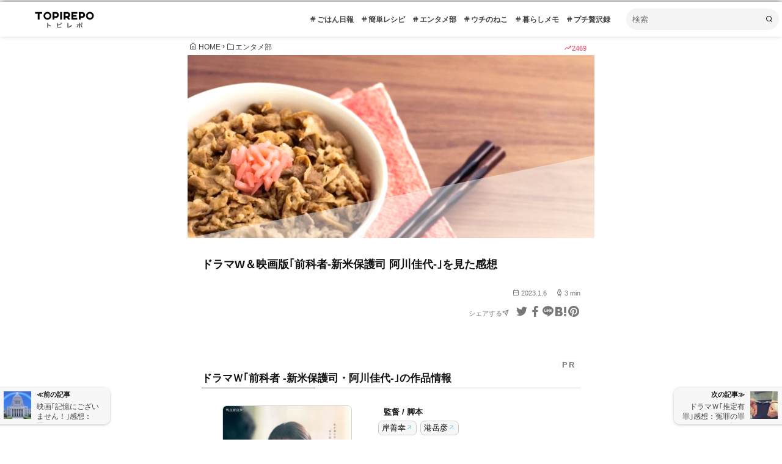

--- FILE ---
content_type: text/html; charset=UTF-8
request_url: https://necodama.net/zenkamono-drama-review.html
body_size: 17283
content:
<!DOCTYPE html>

<html lang="ja">

<head>

  <meta charset="UTF-8">

  <meta name="viewport" content="width=device-width,initial-scale=1">

  <meta name="robots" content="index,follow" />












    <link rel="canonical" href="https://necodama.net/zenkamono-drama-review.html" />







<!-- ogpburogumura -->

<meta property='og:locale' content='ja_JP'>

<meta property='og:site_name' content='トピレポ'>

<meta property="og:type" content="blog">

<meta property="og:title" content="ドラマW＆映画版｢前科者-新米保護司 阿川佳代-｣を見た感想">
<meta property="og:description" content="ドラマＷ｢前科者 -新米保護司・阿川佳代-｣の作品情報 ドラマＷ｢前科者 -新米保護司・阿川佳代-｣ 監督 / 脚本 岸善幸 港岳彦 原作 前科者 香川まさひと 出演者 有村架純 石橋静河 大東駿介 ">
<meta property="og:url" content="https://necodama.net/zenkamono-drama-review.html">
<meta property="og:image" content="https://necodama.net/wp/wp-content/uploads/2023/07/zenkamono-drama-review-2207144036.jpg">
<!-- ogpburogumura -->



<!--Pinterest でドメインの所有権を確認-->

<meta name="p:domain_verify" content="31668be8dedfdc9413047ec1e9387b7b"/>

<title>ドラマW＆映画版｢前科者-新米保護司 阿川佳代-｣を見た感想  |  トピレポ</title>
<meta name='robots' content='max-image-preview:large' />
<link rel='dns-prefetch' href='//www.googletagmanager.com' />
<link rel="alternate" type="application/rss+xml" title="トピレポ &raquo; フィード" href="https://necodama.net/feed" />
<link rel="alternate" type="application/rss+xml" title="トピレポ &raquo; コメントフィード" href="https://necodama.net/comments/feed" />
<link rel="alternate" type="application/rss+xml" title="トピレポ &raquo; ドラマW＆映画版｢前科者-新米保護司 阿川佳代-｣を見た感想 のコメントのフィード" href="https://necodama.net/zenkamono-drama-review.html/feed" />
<link rel="alternate" title="oEmbed (JSON)" type="application/json+oembed" href="https://necodama.net/wp-json/oembed/1.0/embed?url=https%3A%2F%2Fnecodama.net%2Fzenkamono-drama-review.html" />
<link rel="alternate" title="oEmbed (XML)" type="text/xml+oembed" href="https://necodama.net/wp-json/oembed/1.0/embed?url=https%3A%2F%2Fnecodama.net%2Fzenkamono-drama-review.html&#038;format=xml" />
<!-- necodama.net is managing ads with Advanced Ads 2.0.15 – https://wpadvancedads.com/ --><script id="adp-ready">
			window.advanced_ads_ready=function(e,a){a=a||"complete";var d=function(e){return"interactive"===a?"loading"!==e:"complete"===e};d(document.readyState)?e():document.addEventListener("readystatechange",(function(a){d(a.target.readyState)&&e()}),{once:"interactive"===a})},window.advanced_ads_ready_queue=window.advanced_ads_ready_queue||[];		</script>
		<style id='wp-img-auto-sizes-contain-inline-css'>
img:is([sizes=auto i],[sizes^="auto," i]){contain-intrinsic-size:3000px 1500px}
/*# sourceURL=wp-img-auto-sizes-contain-inline-css */
</style>
<link rel='stylesheet' id='pz-linkcard-css-css' href='//necodama.net/wp/wp-content/uploads/pz-linkcard/style/style.min.css?ver=2.5.6.5.2' media='all' />
<link rel='stylesheet' id='widgetopts-styles-css' href='https://necodama.net/wp/wp-content/plugins/widget-options/assets/css/widget-options.css?ver=4.1.3' media='all' />
<link rel='stylesheet' id='parent-style-css' href='https://necodama.net/wp/wp-content/themes/simple-days-plus/style-parent.css?ver=1759195359' media='all' />
<link rel='stylesheet' id='icomoon-style-css' href='https://necodama.net/wp/wp-content/themes/simple-days-plus/fonts/icomoon/style.min.css?ver=1759195359' media='all' />
<link rel='stylesheet' id='feather-style-css' href='https://necodama.net/wp/wp-content/themes/simple-days-plus/fonts/feather/style.css?ver=1759195359' media='all' />
<link rel='stylesheet' id='child-style-css' href='https://necodama.net/wp/wp-content/themes/simple-days-plus/style.css?ver=1759195359' media='all' />

<!-- Site Kit によって追加された Google タグ（gtag.js）スニペット -->
<!-- Google アナリティクス スニペット (Site Kit が追加) -->
<script id="google_gtagjs-js" async data-type="lazy" data-src="https://www.googletagmanager.com/gtag/js?id=G-JMGY1FXK33"></script>
<script id="google_gtagjs-js-after" data-type="lazy" data-src="[data-uri]"></script>
<link rel="https://api.w.org/" href="https://necodama.net/wp-json/" /><link rel="alternate" title="JSON" type="application/json" href="https://necodama.net/wp-json/wp/v2/posts/32360" /><link rel="EditURI" type="application/rsd+xml" title="RSD" href="https://necodama.net/wp/xmlrpc.php?rsd" />
<meta name="generator" content="WordPress 6.9" />
<link rel='shortlink' href='https://necodama.net/?p=32360' />
<meta name="generator" content="Site Kit by Google 1.168.0" />


<!--Google AdSense-->

<script> (adsbygoogle = window.adsbygoogle || []).push({ google_ad_client: "ca-pub-8290632068571768", enable_page_level_ads: true }); </script>



<!-- Google Tag Manager -->

<script data-type="lazy" data-src="[data-uri]"></script>

<!-- End Google Tag Manager -->



<meta http-equiv="x-dns-prefetch-control" content="on">

<!--prefetch preload-->

<!-- <link rel="dns-prefetch" href="//pagead2.googlesyndication.com">

<link rel="dns-prefetch" href="//googleads.g.doubleclick.net">

<link rel="dns-prefetch" href="//googleads4.g.doubleclick.net">

<link rel="dns-prefetch" href="//tpc.googlesyndication.com">

<link rel="dns-prefetch" href="//www.gstatic.com"> -->

<link rel="shortcut icon" href="https://necodama.net/wp/wp-content/uploads/2000/favicon.ico" type="image/x-icon">

<link rel="icon" type="image/png" href="https://necodama.net/wp/wp-content/uploads/2000/android-touch-icon.png" sizes="192x192">

<link rel="apple-touch-icon" href="https://necodama.net/wp/wp-content/uploads/2000/apple-touch-icon.png" sizes="180x180">

<meta name="theme-color" content="#f7f7f7" />

<meta property="og:url" content="https://necodama.net/zenkamono-drama-review.html" />
<meta property="og:type" content="article" />
<meta property="og:title" content="ドラマW＆映画版｢前科者-新米保護司 阿川佳代-｣を見た感想" />
<meta property="og:description" content="ドラマＷ｢前科者 -新米保護司・阿川佳代-｣の作品情報 監督 / 脚本 原作 出演者 公開：2021年 / 全6話 / ジャンル：国内ドラマ・WOWOW 原作 / あらすじ &hellip;" />
<meta property="og:image" content="https://necodama.net/wp/wp-content/uploads/2023/07/zenkamono-drama-review-2207144036.jpg" />
<meta property="og:site_name" content="トピレポ" />
<meta property="og:locale" content="ja_JP" />
<meta name="twitter:card" content="summary_large_image" />
<meta name="twitter:site" content="@topirepo" />
      <!--Customizer CSS-->
      <style type="text/css">
      body { background:#fafafa; }      a { color:#424242; }      a:hover:not(.non_hover) { color:#7aadc7; }                                                      

          @media screen and (min-width: 980px) {.a_w{flex:1 1 auto}.h_widget{flex:0 0 auto}.title_wrap{margin-right:20px}.menu_base{justify-content:flex-end}}</style>
<!--/Customizer CSS-->

<!-- Site Kit が追加した Google AdSense メタタグ -->
<meta name="google-adsense-platform-account" content="ca-host-pub-2644536267352236">
<meta name="google-adsense-platform-domain" content="sitekit.withgoogle.com">
<!-- Site Kit が追加した End Google AdSense メタタグ -->
<noscript><style>.lazyload[data-src]{display:none !important;}</style></noscript><style>.lazyload{background-image:none !important;}.lazyload:before{background-image:none !important;}</style><style>ins.adsbygoogle { background-color: transparent; padding: 0; }</style>
</head>

<body class="wp-singular post-template-default single single-post postid-32360 single-format-standard wp-custom-logo wp-theme-simple-days wp-child-theme-simple-days-plus aa-prefix-adp-">

<!-- Google Tag Manager (noscript) -->

<noscript><iframe src="https://www.googletagmanager.com/ns.html?id=GTM-5Z3WNB8"

height="0" width="0" style="display:none;visibility:hidden"></iframe></noscript>

<!-- End Google Tag Manager (noscript) -->



 <!-- ★ADD WIDGET インデックス上部 -->

 			<div class="execphpwidget"></div>
		
<div id="h_wrap" class="simple_days_box_shadow h_sticky">

  <input id="t_menu" class="dn" type="checkbox" />

  
  <header id="site_h" role="banner">

    <div class="container">

      <div class="a_w">

        <div class="title_wrap">

          
            <div class="logo_box"><a href="https://necodama.net/" data-wpel-link="internal">

              
              <img src="https://necodama.net/wp/wp-content/uploads/2021/05/topirepo-1.png" class="header_logo skip-lazy" width="150" height="37" alt="トピレポ" /></a></div>

            
      </div>

      
 </div>








  <div id="h-nav-pc011" class="widget h-nav-pc-c widget_execphp">			<div class="execphpwidget">  <nav id="nav_h" class="nav_base first-view">
    <ul id="menu_h" class="menu_base"><li id="menu-item-27628" class="menu-item menu-item-type-taxonomy menu-item-object-category menu-item-27628"><a href="https://necodama.net/uchigohan" data-wpel-link="internal">ごはん日報</a></li>
<li id="menu-item-12588" class="menu-item menu-item-type-post_type_archive menu-item-object-recipe menu-item-12588"><a href="https://necodama.net/recipe" data-wpel-link="internal">簡単レシピ</a></li>
<li id="menu-item-26904" class="menu-item menu-item-type-taxonomy menu-item-object-category current-post-ancestor current-menu-parent current-post-parent menu-item-26904"><a href="https://necodama.net/reviews" data-wpel-link="internal">エンタメ部</a></li>
<li id="menu-item-26983" class="menu-item menu-item-type-taxonomy menu-item-object-category menu-item-26983"><a href="https://necodama.net/neco-topics" data-wpel-link="internal">ウチのねこ</a></li>
<li id="menu-item-26984" class="menu-item menu-item-type-taxonomy menu-item-object-category menu-item-26984"><a href="https://necodama.net/living" data-wpel-link="internal">暮らしメモ</a></li>
<li id="menu-item-27629" class="menu-item menu-item-type-taxonomy menu-item-object-category menu-item-27629"><a href="https://necodama.net/little-luxury" data-wpel-link="internal">プチ贅沢録</a></li>
</ul>  </nav></div>
		</div>


  <div id="h-nav-pc013" class="widget h-nav-pc-r widget_search"><form role="search" method="get" class="search_form" action="https://necodama.net/" >
	<input type="search" id="search-form-696fd3c827753" class="search_field" placeholder="検索" value="" name="s" />
	<button type="submit" class="search_submit opa7"><i class="feather icon-f-search" aria-hidden="true"></i></button>
</form>
</div>


  












</div>

</header>










</div>


<main id="returntp"  itemprop="mainContentOfPage" itemscope="itemscope" itemtype="https://schema.org/Blog">
  <div class="container">
    <div class="contents contents_bg simple_days_box_shadow">
    <article id="post-32360" class="post-32360 post type-post status-publish format-standard has-post-thumbnail category-reviews tag-review rating-star3 entame-wowow entame-japanesetvseries">
    <!--Widget ADD-->
    <div class="topinsert" id="returntp">
    <span property="itemListElement" typeof="ListItem"><a property="item" typeof="WebPage" title="トピレポ" href="https://necodama.net" class="home" data-wpel-link="internal"><span property="name" itemprop="name"><i class="feather icon-f-home" aria-hidden="true"></i> HOME</span></a><meta property="position" content="1"></span>  ›  <span property="itemListElement" typeof="ListItem"><a property="item" typeof="WebPage" title="「エンタメ部」カテゴリー" href="https://necodama.net/reviews" class="taxonomy category" data-wpel-link="internal"><span property="name" itemprop="name">エンタメ部</span></a><meta property="position" content="2"></span>    </div>
      <div id="post_body" class="post_body">
        
<script type="application/ld+json">
{
"@context": "https://schema.org",
"@type": "BlogPosting",
"headline": "ドラマW＆映画版｢前科者-新米保護司 阿川佳代-｣を見た感想",
"description": "ドラマＷ｢前科者 -新米保護司・阿川佳代-｣の作品情報 ドラマＷ｢前科者 -新米保護司・阿川佳代-｣ 監督 / 脚本 岸善幸 港岳彦 原作 前科者 香川まさひと 出演者 有村架純 石橋静河 大東駿介 古川琴音 柄本時生  [&hellip;]",
"mainEntityOfPage":{
    "@type": "WebPage",
    "@id": "https://necodama.net/zenkamono-drama-review.html"
},
"datePublished": "2023-01-06T10:00:16+09:00",
"dateModified": "2023-01-05T18:43:17+09:00",
"author": {
    "@type": "Person",
    "name": "ぐりこ"
},
"publisher": {
    "@type": "Organization",
    "name": "トピレポ",
    "logo": {
        "@type": "ImageObject",
        "url": "https://necodama.net/wp/wp-content/uploads/2021/05/topirepo-1.png"
    }
},
"image": {
    "@type": "ImageObject",

    "url": "
    https://necodama.net/wp/wp-content/uploads/2023/07/zenkamono-drama-review-2207144036.jpg"
              

    }
}
</script>
<div class="page_view">2469</div><div class="on_thum fit_box_img_wrap">
            <img width="768" height="432" src="https://necodama.net/wp/wp-content/uploads/2023/07/zenkamono-drama-review-2207144036-768x432.jpg" class="skip-lazy wp-post-image post-eyecatch" alt="ドラマW＆映画版｢前科者-新米保護司 阿川佳代-｣を見た感想">
  </div><h1 class="pt_title">ドラマW＆映画版｢前科者-新米保護司 阿川佳代-｣を見た感想</h1>			<div class="execphpwidget"><div class="post_date"><i class="feather icon-f-calendar" aria-hidden="true"></i> 2023.1.6<span class="post_read-time"><i class="icon-f-watch"></i> 3 min</span></div></div>
					<div class="execphpwidget">
<div class="social_share_list">
<span class="sstext">シェアする<i class="icon-f-send"></i>　</span>
  <ul class="sns_link_icon sns_share_icon">

<li><a href="https://twitter.com/share?url=https://necodama.net/zenkamono-drama-review.html&#038;text=ドラマW＆映画版｢前科者-新米保護司%20阿川佳代-｣を見た感想via%20@topirepo%20" class="sns_tooltip sns_twitter icon_base icon_character icon_small non_hover sns_user_c sns_user_hc icon_jc icon_bt exlink" title="Twitter" target="_blank" style="--user_c:#111111; --user_bc:#111111; --user_hc:#000000; --user_hbc:#000000;" data-wpel-link="external" rel="external noopener noreferrer"><i class="icomoon icon-twitter"></i></a></li><li><a href="https://www.facebook.com/sharer/sharer.php?u=https://necodama.net/zenkamono-drama-review.html" class="sns_tooltip sns_facebook icon_base icon_character icon_small non_hover sns_user_c sns_user_hc icon_jc icon_bt exlink" title="Facebook" target="_blank" style="--user_c:#111111; --user_bc:#111111; --user_hc:#000000; --user_hbc:#000000;" data-wpel-link="external" rel="external noopener noreferrer"><i class="icomoon icon-facebook"></i></a></li><li><a href="https://line.me/R/msg/text/?https://necodama.net/zenkamono-drama-review.html" class="sns_tooltip sns_line icon_base icon_character icon_small non_hover sns_user_c sns_user_hc icon_jc icon_bt exlink" title="Line" target="_blank" style="--user_c:#111111; --user_bc:#111111; --user_hc:#000000; --user_hbc:#000000;" data-wpel-link="external" rel="external noopener noreferrer"><i class="icomoon icon-line"></i></a></li><li><a href="https://b.hatena.ne.jp/add?mode=confirm&#038;url=https://necodama.net/zenkamono-drama-review.html&#038;title=ドラマW＆映画版｢前科者-新米保護司%20阿川佳代-｣を見た感想" class="sns_tooltip sns_hatenabookmark icon_base icon_character icon_small non_hover sns_user_c sns_user_hc icon_jc icon_bt exlink" title="はてブ" target="_blank" style="--user_c:#111111; --user_bc:#111111; --user_hc:#000000; --user_hbc:#000000;" data-wpel-link="external" rel="external noopener noreferrer"><i class="icomoon icon-hatenabookmark"></i></a></li><li><a href="https://www.pinterest.com/pin/create/bookmarklet/?url=https://necodama.net/zenkamono-drama-review.html&#038;media=https://necodama.net/wp/wp-content/uploads/2023/07/zenkamono-drama-review-2207144036.jpg&#038;is_video=false&#038;description=ドラマＷ｢前科者%20-新米保護司・阿川佳代-｣の作品情報%5Bcaption%20id=attachment_32363%20align=aligncenter%20width=21..." class="sns_tooltip sns_pinterest icon_base icon_character icon_small non_hover sns_user_c sns_user_hc icon_jc icon_bt exlink" title="Pinterest" target="_blank" style="--user_c:#111111; --user_bc:#111111; --user_hc:#000000; --user_hbc:#000000;" data-wpel-link="external" rel="external noopener noreferrer"><i class="icomoon icon-pinterest"></i></a></li></ul></div>
</div>
		<section class="mainClause"><div class="adp-insert-in-paragraph adp-container" id="adp-3983970485"><script async crossorigin="anonymous" data-type="lazy" data-src="//pagead2.googlesyndication.com/pagead/js/adsbygoogle.js?client=ca-pub-8290632068571768"></script><ins class="adsbygoogle" style="display:block;" data-ad-client="ca-pub-8290632068571768" data-ad-slot="1984830352" data-ad-format="auto" data-full-width-responsive="true"></ins>
<script> 
(adsbygoogle = window.adsbygoogle || []).push({}); 
</script>
</div><h2><span id="lwptoc1">ドラマＷ｢前科者 -新米保護司・阿川佳代-｣の作品情報</span></h2>
<div class="content-detail">
<div class="content-jacket">
<figure id="attachment_32363" aria-describedby="caption-attachment-32363" style="width: 212px" class="wp-caption aligncenter">
<a href="https://amzn.to/3Pchfvp" data-wpel-link="external" target="_blank" rel="external noopener noreferrer" class="exlink"><img decoding="async" class="wp-image-32363 size-full lazyload" src="[data-uri]" alt="ドラマＷ｢前科者 -新米保護司・阿川佳代-｣" width="212" height="300" data-src="https://necodama.net/wp/wp-content/uploads/2023/07/zenkamono-drama-review-2207142817.jpg" data-eio-rwidth="212" data-eio-rheight="300"><noscript><img decoding="async" class="wp-image-32363 size-full" src="https://necodama.net/wp/wp-content/uploads/2023/07/zenkamono-drama-review-2207142817.jpg" alt="ドラマＷ｢前科者 -新米保護司・阿川佳代-｣" width="212" height="300" data-eio="l"></noscript></a><figcaption id="caption-attachment-32363" class="wp-caption-text">ドラマＷ｢前科者 -新米保護司・阿川佳代-｣</figcaption></figure>
</div>
<div class="contnt-people-list">
<dl>
<dt>監督 / 脚本</dt>
<dd><a href="https://af.moshimo.com/af/c/click?a_id=953276&amp;p_id=170&amp;pc_id=185&amp;pl_id=4161&amp;url=https%3A%2F%2Fwww.amazon.co.jp%2Fexec%2Fobidos%2Fexternal-search%3Fkeyword%3D%25E5%25B2%25B8%25E5%2596%2584%25E5%25B9%25B8%26ie%3DUTF8" class="ma-t exlink" data-wpel-link="external" target="_blank" rel="external noopener noreferrer">岸善幸</a></dd>
<dd><a href="https://af.moshimo.com/af/c/click?a_id=953276&amp;p_id=170&amp;pc_id=185&amp;pl_id=4161&amp;url=https%3A%2F%2Fwww.amazon.co.jp%2Fexec%2Fobidos%2Fexternal-search%3Fkeyword%3D%25E6%25B8%25AF%25E5%25B2%25B3%25E5%25BD%25A6%26ie%3DUTF8" class="ma-t exlink" data-wpel-link="external" target="_blank" rel="external noopener noreferrer">港岳彦</a></dd>
</dl>
<dl>
<dt>原作</dt>
<dd><a href="https://af.moshimo.com/af/c/click?a_id=953276&amp;p_id=170&amp;pc_id=185&amp;pl_id=4161&amp;url=https%3A%2F%2Fwww.amazon.co.jp%2Fexec%2Fobidos%2Fexternal-search%3Fkeyword%3D%25E5%2589%258D%25E7%25A7%2591%25E8%2580%2585%2B%25E9%25A6%2599%25E5%25B7%259D%25E3%2581%25BE%25E3%2581%2595%25E3%2581%25B2%25E3%2581%25A8%26ie%3DUTF8" class="ma-t exlink" data-wpel-link="external" target="_blank" rel="external noopener noreferrer">前科者 香川まさひと</a></dd>
</dl>
<dl>
<dt>出演者</dt>
<dd><a href="https://af.moshimo.com/af/c/click?a_id=953276&amp;p_id=170&amp;pc_id=185&amp;pl_id=4161&amp;url=https%3A%2F%2Fwww.amazon.co.jp%2Fexec%2Fobidos%2Fexternal-search%3Fkeyword%3D%25E6%259C%2589%25E6%259D%2591%25E6%259E%25B6%25E7%25B4%2594%26ie%3DUTF8" class="ma-t exlink" data-wpel-link="external" target="_blank" rel="external noopener noreferrer">有村架純</a></dd>
<dd><a href="https://af.moshimo.com/af/c/click?a_id=953276&amp;p_id=170&amp;pc_id=185&amp;pl_id=4161&amp;url=https%3A%2F%2Fwww.amazon.co.jp%2Fexec%2Fobidos%2Fexternal-search%3Fkeyword%3D%25E7%259F%25B3%25E6%25A9%258B%25E9%259D%2599%25E6%25B2%25B3%26ie%3DUTF8" class="ma-t exlink" data-wpel-link="external" target="_blank" rel="external noopener noreferrer">石橋静河</a></dd>
<dd><a href="https://af.moshimo.com/af/c/click?a_id=953276&amp;p_id=170&amp;pc_id=185&amp;pl_id=4161&amp;url=https%3A%2F%2Fwww.amazon.co.jp%2Fexec%2Fobidos%2Fexternal-search%3Fkeyword%3D%25E5%25A4%25A7%25E6%259D%25B1%25E9%25A7%25BF%25E4%25BB%258B%26ie%3DUTF8" class="ma-t exlink" data-wpel-link="external" target="_blank" rel="external noopener noreferrer">大東駿介</a></dd>
<dd><a href="https://af.moshimo.com/af/c/click?a_id=953276&amp;p_id=170&amp;pc_id=185&amp;pl_id=4161&amp;url=https%3A%2F%2Fwww.amazon.co.jp%2Fexec%2Fobidos%2Fexternal-search%3Fkeyword%3D%25E5%258F%25A4%25E5%25B7%259D%25E7%2590%25B4%25E9%259F%25B3%26ie%3DUTF8" class="ma-t exlink" data-wpel-link="external" target="_blank" rel="external noopener noreferrer">古川琴音</a></dd>
<dd><a href="https://af.moshimo.com/af/c/click?a_id=953276&amp;p_id=170&amp;pc_id=185&amp;pl_id=4161&amp;url=https%3A%2F%2Fwww.amazon.co.jp%2Fexec%2Fobidos%2Fexternal-search%3Fkeyword%3D%25E6%259F%2584%25E6%259C%25AC%25E6%2599%2582%25E7%2594%259F%26ie%3DUTF8" class="ma-t exlink" data-wpel-link="external" target="_blank" rel="external noopener noreferrer">柄本時生</a></dd>
<dd><a href="https://af.moshimo.com/af/c/click?a_id=953276&amp;p_id=170&amp;pc_id=185&amp;pl_id=4161&amp;url=https%3A%2F%2Fwww.amazon.co.jp%2Fexec%2Fobidos%2Fexternal-search%3Fkeyword%3D%2B%25E6%25A3%25AE%25E7%2594%25B0%25E5%2589%259B%26ie%3DUTF8" class="ma-t exlink" data-wpel-link="external" target="_blank" rel="external noopener noreferrer"> 森田剛</a></dd>
<dd><a href="https://af.moshimo.com/af/c/click?a_id=953276&amp;p_id=170&amp;pc_id=185&amp;pl_id=4161&amp;url=https%3A%2F%2Fwww.amazon.co.jp%2Fexec%2Fobidos%2Fexternal-search%3Fkeyword%3D%2522%25E5%258C%2597%25E6%259D%2591%25E6%259C%2589%25E8%25B5%25B7%25E5%2593%2589%26ie%3DUTF8" class="ma-t exlink" data-wpel-link="external" target="_blank" rel="external noopener noreferrer">"北村有起哉</a></dd>
<dd><a href="https://af.moshimo.com/af/c/click?a_id=953276&amp;p_id=170&amp;pc_id=185&amp;pl_id=4161&amp;url=https%3A%2F%2Fwww.amazon.co.jp%2Fexec%2Fobidos%2Fexternal-search%3Fkeyword%3D%25E7%25A3%25AF%25E6%259D%2591%25E5%258B%2587%25E6%2596%2597%26ie%3DUTF8" class="ma-t exlink" data-wpel-link="external" target="_blank" rel="external noopener noreferrer">磯村勇斗</a></dd>
</dl>
</div>
</div>
<p style="text-align: right;"><span class="stext">公開：2021年 / 全6話 / ジャンル：<a href="https://necodama.net/wp/entame/japanesetvseries" data-wpel-link="internal">国内ドラマ</a>・<a href="https://necodama.net/wp/entame/wowow" data-wpel-link="internal">WOWOW</a></span></p>
<h3><span id="lwptoc2">原作 / あらすじ</span></h3>
<p>原作：<a href="https://af.moshimo.com/af/c/click?a_id=953276&amp;p_id=170&amp;pc_id=185&amp;pl_id=4161&amp;url=https%3A%2F%2Fwww.amazon.co.jp%2Fexec%2Fobidos%2Fexternal-search%3Fkeyword%3D%25E9%25A6%2599%25E5%25B7%259D%25E3%2581%25BE%25E3%2581%2595%25E3%2581%25B2%25E3%2581%25A8%26ie%3DUTF8" class="ma-t exlink" data-wpel-link="external" target="_blank" rel="external noopener noreferrer">香川まさひと</a> / 作画：<a href="https://af.moshimo.com/af/c/click?a_id=953276&amp;p_id=170&amp;pc_id=185&amp;pl_id=4161&amp;url=https%3A%2F%2Fwww.amazon.co.jp%2Fexec%2Fobidos%2Fexternal-search%3Fkeyword%3D%25E6%259C%2588%25E5%25B3%25B6%25E5%2586%25AC%25E4%25BA%258C%26ie%3DUTF8" class="ma-t exlink" data-wpel-link="external" target="_blank" rel="external noopener noreferrer">月島冬二</a>による新米保護司の女性が前科者達に正面から向き合う姿を描く『ビッグコミックオリジナル』連載漫画(2018年)</p>
<blockquote>
<p>阿川佳代（有村架純）はコンビニでアルバイトをして生計を立てながら、罪を犯した者の更生を助ける無給の国家公務員である保護司になることを決意する。</p>
<div class="acd-wrap"><input id="trigger-tuduki1" class="acd-trigger" type="checkbox"><label class="acd-btn" for="trigger-tuduki1">続きを見る</label>
<div class="acd-item">
<p>研修会などを経て、保護司になったばかりの佳代は、</p>
<p>経営していたアクセサリーショップの従業員に激しい暴力を振るい、恐喝および傷害罪で懲役２年を経て仮釈放となった斉藤みどり（石橋静河）、</p>
<p>実の兄を殺害し６年の実刑判決を受けるが刑期を半年残して仮釈放となった石川二朗（大東駿介）、</p>
<p>覚醒剤取締法違反で執行猶予となった田村多実子（古川琴音）を担当することに。</p>
<p>保護司として“前科者”の居場所を見つけるために奔走する佳代は、過去のある経験からトラウマを抱えていた。</p>
<p>保護観察対象者である彼らはそんな彼女と過ごすことで犯した罪と向き合い、心を動かされる。そして佳代もまた、３人と接していくうちに成長をしていく。</p>
</div>
</div>
<p><a href="https://amzn.to/3uMOUUk" target="_blank" rel="noopener external noreferrer" data-wpel-link="external" class="exlink">Amazon.co.jp: 前科者 －新米保護司・阿川佳代－を観る | Prime Video</a></p>
</blockquote>
<div id="rinkerid32364" class="yyi-rinker-contents  yyi-rinker-postid-32364 yyi-rinker-img-m yyi-rinker-catid-278">
<div class="yyi-rinker-box">
<div class="yyi-rinker-image">
							<a href="https://www.amazon.co.jp/dp/B07GDFH4VT?tag=grico0d-22&amp;linkCode=ogi&amp;th=1&amp;psc=1" rel="nofollow external noopener noreferrer" class="yyi-rinker-tracking exlink" data-click-tracking="amazon_img 32364 前科者（１） (ビッグコミックス)" data-vars-click-id="amazon_img 32364 前科者（１） (ビッグコミックス)" data-wpel-link="external" target="_blank"><img decoding="async" src="[data-uri]" width="112" height="160" class="yyi-rinker-main-img lazyload" style="border: none;" loading="lazy" data-src="https://m.media-amazon.com/images/I/51VPEF3KXTL._SL160_.jpg" data-eio-rwidth="112" data-eio-rheight="160"><noscript><img decoding="async" src="https://m.media-amazon.com/images/I/51VPEF3KXTL._SL160_.jpg" width="112" height="160" class="yyi-rinker-main-img" style="border: none;" loading="lazy" data-eio="l"></noscript></a>					</div>
<div class="yyi-rinker-info">
<div class="yyi-rinker-title">
									<a href="https://www.amazon.co.jp/dp/B07GDFH4VT?tag=grico0d-22&amp;linkCode=ogi&amp;th=1&amp;psc=1" rel="nofollow external noopener noreferrer" class="yyi-rinker-tracking exlink" data-click-tracking="amazon_title 32364 前科者（１） (ビッグコミックス)" data-vars-amp-click-id="amazon_title 32364 前科者（１） (ビッグコミックス)" data-wpel-link="external" target="_blank">前科者（１） (ビッグコミックス)</a>							</div>
<div class="yyi-rinker-detail">
<div class="credit-box"></div>
<div class="price-box">
							</div>

</div>
<ul class="yyi-rinker-links">
<li class="amazonkindlelink">
						<a href="https://www.amazon.co.jp/dp/B07GDFH4VT?tag=grico0d-22&amp;linkCode=ogi&amp;th=1&amp;psc=1" rel="nofollow external noopener noreferrer" class="yyi-rinker-link yyi-rinker-tracking exlink" data-click-tracking="amazon_kindle 32364 前科者（１） (ビッグコミックス)" data-vars-amp-click-id="amazon_kindle 32364 前科者（１） (ビッグコミックス)" data-wpel-link="external" target="_blank">Kindle</a>					</li>
<li class="amazonlink">
						<a href="https://www.amazon.co.jp/dp/B07GDFH4VT?tag=grico0d-22&amp;linkCode=ogi&amp;th=1&amp;psc=1" rel="nofollow external noopener noreferrer" class="yyi-rinker-link yyi-rinker-tracking exlink" data-click-tracking="amazon 32364 前科者（１） (ビッグコミックス)" data-vars-amp-click-id="amazon 32364 前科者（１） (ビッグコミックス)" data-wpel-link="external" target="_blank">Amazon</a>					</li>
<li class="rakutenlink">
						<a href="https://af.moshimo.com/af/c/click?a_id=953273&amp;p_id=54&amp;pc_id=54&amp;pl_id=616&amp;url=https%3A%2F%2Fsearch.rakuten.co.jp%2Fsearch%2Fmall%2F%25E5%2589%258D%25E7%25A7%2591%25E8%2580%2585%2B-%25E6%2596%25B0%25E7%25B1%25B3%25E4%25BF%259D%25E8%25AD%25B7%25E5%258F%25B8%25E3%2583%25BB%25E9%2598%25BF%25E5%25B7%259D%25E4%25BD%25B3%25E4%25BB%25A3-%2F%3Ff%3D1%26grp%3Dproduct" rel="nofollow external noopener noreferrer" class="yyi-rinker-link yyi-rinker-tracking exlink" data-click-tracking="rakuten 32364 前科者（１） (ビッグコミックス)" data-vars-amp-click-id="rakuten 32364 前科者（１） (ビッグコミックス)" data-wpel-link="external" target="_blank">楽天市場</a><img decoding="async" src="[data-uri]" width="1" height="1" style="border:none;" data-src="https://i.moshimo.com/af/i/impression?a_id=953273&p_id=54&pc_id=54&pl_id=616" class="lazyload" data-eio-rwidth="1" data-eio-rheight="1"><noscript><img decoding="async" src="https://i.moshimo.com/af/i/impression?a_id=953273&amp;p_id=54&amp;pc_id=54&amp;pl_id=616" width="1" height="1" style="border:none;" data-eio="l"></noscript>					</li>
<li class="yahoolink">
						<a href="https://af.moshimo.com/af/c/click?a_id=1086822&amp;p_id=1225&amp;pc_id=1925&amp;pl_id=18502&amp;url=https%3A%2F%2Fshopping.yahoo.co.jp%2Fsearch%3Fp%3D%25E5%2589%258D%25E7%25A7%2591%25E8%2580%2585%2B-%25E6%2596%25B0%25E7%25B1%25B3%25E4%25BF%259D%25E8%25AD%25B7%25E5%258F%25B8%25E3%2583%25BB%25E9%2598%25BF%25E5%25B7%259D%25E4%25BD%25B3%25E4%25BB%25A3-" rel="nofollow external noopener noreferrer" class="yyi-rinker-link yyi-rinker-tracking exlink" data-click-tracking="yahoo 32364 前科者（１） (ビッグコミックス)" data-vars-amp-click-id="yahoo 32364 前科者（１） (ビッグコミックス)" data-wpel-link="external" target="_blank">Yahooショッピング</a><img decoding="async" src="[data-uri]" width="1" height="1" style="border:none;" data-src="https://i.moshimo.com/af/i/impression?a_id=1086822&p_id=1225&pc_id=1925&pl_id=18502" class="lazyload" data-eio-rwidth="1" data-eio-rheight="1"><noscript><img decoding="async" src="https://i.moshimo.com/af/i/impression?a_id=1086822&amp;p_id=1225&amp;pc_id=1925&amp;pl_id=18502" width="1" height="1" style="border:none;" data-eio="l"></noscript>					</li>
</ul>
</div>
</div>
</div>
<h2><span id="lwptoc3">個人的感想・評価</span></h2>
<p><span class="rating"><i class="feather icon-f-thumbs-up" aria-hidden="true"></i> 評価 : <span class="star3_rating" data-rate="3"></span></span></p>
<div class="summary_box">
<div class="sm_title">ざっくりこんな話</div>
<ul>
<li>出所者の更生を支援する<span class="em">新米保護司</span>となった若い女性 :阿川佳代(<a href="https://af.moshimo.com/af/c/click?a_id=953276&amp;p_id=170&amp;pc_id=185&amp;pl_id=4161&amp;url=https%3A%2F%2Fwww.amazon.co.jp%2Fexec%2Fobidos%2Fexternal-search%3Fkeyword%3D%25E6%259C%2589%25E6%259D%2591%25E6%259E%25B6%25E7%25B4%2594%26ie%3DUTF8" class="ma-t exlink" data-wpel-link="external" target="_blank" rel="external noopener noreferrer">有村架純</a>)は普段はコンビニでアルバイトをしている地味な人物</li>
<li>保護対象者に全身全霊で向き合う佳代の姿勢に、年齢性別ともに様々な前科者達が絆されていく様子と、佳代の保護司としての成長を描いた作品</li>
<li>オリジナルストーリーの映画版では保護司を目指すきっかけとなった少女時代のエピソードも描かれる</li>
</ul>
</div>
<h5>有村架純の新しい顔</h5>
<p>男受けしそうな守られ女子<span class="stext">(的な役柄)</span>イメージの強い<a href="https://af.moshimo.com/af/c/click?a_id=953276&amp;p_id=170&amp;pc_id=185&amp;pl_id=4161&amp;url=https%3A%2F%2Fwww.amazon.co.jp%2Fexec%2Fobidos%2Fexternal-search%3Fkeyword%3D%25E6%259C%2589%25E6%259D%2591%25E6%259E%25B6%25E7%25B4%2594%26ie%3DUTF8" class="ma-t exlink" data-wpel-link="external" target="_blank" rel="external noopener noreferrer">有村架純</a>が、原作に寄せた<span class="bold">冴えない女子役</span>に扮していて<span class="fukidashi smile">新しい役どころを選んだな</span>と意外だった</p>
<p>また、ドラマ版・映画版ともに前科者役のゲスト俳優達(特に<a href="https://af.moshimo.com/af/c/click?a_id=953276&amp;p_id=170&amp;pc_id=185&amp;pl_id=4161&amp;url=https%3A%2F%2Fwww.amazon.co.jp%2Fexec%2Fobidos%2Fexternal-search%3Fkeyword%3D%25E5%25A4%25A7%25E6%259D%25B1%25E9%25A7%25BF%25E4%25BB%258B%26ie%3DUTF8" class="ma-t exlink" data-wpel-link="external" target="_blank" rel="external noopener noreferrer">大東駿介</a>・<a href="https://af.moshimo.com/af/c/click?a_id=953276&amp;p_id=170&amp;pc_id=185&amp;pl_id=4161&amp;url=https%3A%2F%2Fwww.amazon.co.jp%2Fexec%2Fobidos%2Fexternal-search%3Fkeyword%3D%25E5%258F%25A4%25E5%25B7%259D%25E7%2590%25B4%25E9%259F%25B3%26ie%3DUTF8" class="ma-t exlink" data-wpel-link="external" target="_blank" rel="external noopener noreferrer">古川琴音</a>・<a href="https://af.moshimo.com/af/c/click?a_id=953276&amp;p_id=170&amp;pc_id=185&amp;pl_id=4161&amp;url=https%3A%2F%2Fwww.amazon.co.jp%2Fexec%2Fobidos%2Fexternal-search%3Fkeyword%3D%2B%25E6%25A3%25AE%25E7%2594%25B0%25E5%2589%259B%26ie%3DUTF8" class="ma-t exlink" data-wpel-link="external" target="_blank" rel="external noopener noreferrer"> 森田剛</a>)の<span class="fukidashi twitch">捨て身の熱演が素晴らしかった</span></p>
<div id="rinkerid32365" class="yyi-rinker-contents  yyi-rinker-postid-32365 yyi-rinker-img-m yyi-rinker-catid-278">
<div class="yyi-rinker-box">
<div class="yyi-rinker-image">
							<a href="https://www.amazon.co.jp/dp/B09XJN8NP6?tag=grico0d-22&amp;linkCode=ogi&amp;th=1&amp;psc=1" rel="nofollow external noopener noreferrer" class="yyi-rinker-tracking exlink" data-click-tracking="amazon_img 32365 前科者" data-vars-click-id="amazon_img 32365 前科者" data-wpel-link="external" target="_blank"><img decoding="async" src="[data-uri]" width="120" height="160" class="yyi-rinker-main-img lazyload" style="border: none;" loading="lazy" data-src="https://m.media-amazon.com/images/I/41g6q8MfY+L._SL160_.jpg" data-eio-rwidth="120" data-eio-rheight="160"><noscript><img decoding="async" src="https://m.media-amazon.com/images/I/41g6q8MfY+L._SL160_.jpg" width="120" height="160" class="yyi-rinker-main-img" style="border: none;" loading="lazy" data-eio="l"></noscript></a>					</div>
<div class="yyi-rinker-info">
<div class="yyi-rinker-title">
									<a href="https://www.amazon.co.jp/dp/B09XJN8NP6?tag=grico0d-22&amp;linkCode=ogi&amp;th=1&amp;psc=1" rel="nofollow external noopener noreferrer" class="yyi-rinker-tracking exlink" data-click-tracking="amazon_title 32365 前科者" data-vars-amp-click-id="amazon_title 32365 前科者" data-wpel-link="external" target="_blank">前科者</a>							</div>
<div class="yyi-rinker-detail">
<div class="credit-box"></div>
<div class="price-box">
							</div>

</div>
<ul class="yyi-rinker-links">
<li class="amazonlink">
						<a href="https://www.amazon.co.jp/dp/B09XJN8NP6?tag=grico0d-22&amp;linkCode=ogi&amp;th=1&amp;psc=1" rel="nofollow external noopener noreferrer" class="yyi-rinker-link yyi-rinker-tracking exlink" data-click-tracking="amazon 32365 前科者" data-vars-amp-click-id="amazon 32365 前科者" data-wpel-link="external" target="_blank">Amazon</a>					</li>
<li class="rakutenlink">
						<a href="https://af.moshimo.com/af/c/click?a_id=953273&amp;p_id=54&amp;pc_id=54&amp;pl_id=616&amp;url=https%3A%2F%2Fsearch.rakuten.co.jp%2Fsearch%2Fmall%2F%25E5%2589%258D%25E7%25A7%2591%25E8%2580%2585%2B-%25E6%2596%25B0%25E7%25B1%25B3%25E4%25BF%259D%25E8%25AD%25B7%25E5%258F%25B8%25E3%2583%25BB%25E9%2598%25BF%25E5%25B7%259D%25E4%25BD%25B3%25E4%25BB%25A3-%2F%3Ff%3D1%26grp%3Dproduct" rel="nofollow external noopener noreferrer" class="yyi-rinker-link yyi-rinker-tracking exlink" data-click-tracking="rakuten 32365 前科者" data-vars-amp-click-id="rakuten 32365 前科者" data-wpel-link="external" target="_blank">楽天市場</a><img decoding="async" src="[data-uri]" width="1" height="1" style="border:none;" data-src="https://i.moshimo.com/af/i/impression?a_id=953273&p_id=54&pc_id=54&pl_id=616" class="lazyload" data-eio-rwidth="1" data-eio-rheight="1"><noscript><img decoding="async" src="https://i.moshimo.com/af/i/impression?a_id=953273&amp;p_id=54&amp;pc_id=54&amp;pl_id=616" width="1" height="1" style="border:none;" data-eio="l"></noscript>					</li>
<li class="yahoolink">
						<a href="https://af.moshimo.com/af/c/click?a_id=1086822&amp;p_id=1225&amp;pc_id=1925&amp;pl_id=18502&amp;url=https%3A%2F%2Fshopping.yahoo.co.jp%2Fsearch%3Fp%3D%25E5%2589%258D%25E7%25A7%2591%25E8%2580%2585%2B-%25E6%2596%25B0%25E7%25B1%25B3%25E4%25BF%259D%25E8%25AD%25B7%25E5%258F%25B8%25E3%2583%25BB%25E9%2598%25BF%25E5%25B7%259D%25E4%25BD%25B3%25E4%25BB%25A3-" rel="nofollow external noopener noreferrer" class="yyi-rinker-link yyi-rinker-tracking exlink" data-click-tracking="yahoo 32365 前科者" data-vars-amp-click-id="yahoo 32365 前科者" data-wpel-link="external" target="_blank">Yahooショッピング</a><img decoding="async" src="[data-uri]" width="1" height="1" style="border:none;" data-src="https://i.moshimo.com/af/i/impression?a_id=1086822&p_id=1225&pc_id=1925&pl_id=18502" class="lazyload" data-eio-rwidth="1" data-eio-rheight="1"><noscript><img decoding="async" src="https://i.moshimo.com/af/i/impression?a_id=1086822&amp;p_id=1225&amp;pc_id=1925&amp;pl_id=18502" width="1" height="1" style="border:none;" data-eio="l"></noscript>					</li>
</ul>
</div>
</div>
</div>
<h5>いらぬ心配も‥</h5>
<p>阿川佳代がいくら地味な<span class="ten">牛丼</span>女とは言え(隠しきれない<a href="https://af.moshimo.com/af/c/click?a_id=953276&amp;p_id=170&amp;pc_id=185&amp;pl_id=4161&amp;url=https%3A%2F%2Fwww.amazon.co.jp%2Fexec%2Fobidos%2Fexternal-search%3Fkeyword%3D%25E6%259C%2589%25E6%259D%2591%25E6%259E%25B6%25E7%25B4%2594%26ie%3DUTF8" class="ma-t exlink" data-wpel-link="external" target="_blank" rel="external noopener noreferrer">有村架純</a>の憂いは漏れ出ている)</p>
<p>若い女性の一人暮らしの家に、女性はともかく<span class="bold">男性の出所者を通わせる</span>のはどうかと<span class="fukidashi frown">いらぬ心配</span>をしてしまったのは私だけ？</p>
<p>再犯のリスクは犯さないにしても、恋愛感情を持ってしまうことによるトラブルが起こりそうでヒヤヒヤしながら見ていたけれど</p>
<p>そういうゲスい話は<span class="stext">(一部を除いて)</span>無くて、<span class="bold">全編を通してちゃんとした<a href="https://necodama.net/wp/entame/wowow" data-wpel-link="internal">ドラマW</a>らしい重厚なヒューマンドラマ</span>だった</p>
<h5>保護司の実態</h5>
<p>私の知っている<span class="em">保護司</span>のイメージは、自分の余暇を青少年の育成に充てがおうとする、<span class="stext">言葉は悪いけど</span><span class="bold">もの好きで世話好きな年配者</span>のイメージだったので、</p>
<p>阿川佳代のような<span class="bold">若い女性が保護司</span>というのが、ずっと腑に落ちなかった(←保護司になった理由は作品内で明かされる)</p>
<p>それよりも<span class="em">保護司</span>が</p>
<ol>
<li>国家試験に通った公務員</li>
<li><span class="stext">なのに</span>無報酬で、<span class="bold">事実上のボランティア</span></li>
</ol>
<p>という事を知らんかったので驚きだった<span class="fukidashi twitch">これではなり手が不足するのは当たり前かと･･･</span></p>
<p><span class="stext">真剣になればなるほど割に合わないので、この作品を見ても「保護司を目指す」という人は稀有かと思う</span></p>
<h5>刑を終えた後の<span class="em">受け皿</span>の重要性</h5>
<div class="adp-insert-in-paragraph_2 adp-container" id="adp-1271063412"><script async crossorigin="anonymous" data-type="lazy" data-src="//pagead2.googlesyndication.com/pagead/js/adsbygoogle.js?client=ca-pub-8290632068571768"></script><ins class="adsbygoogle" style="display:block;" data-ad-client="ca-pub-8290632068571768" data-ad-slot="3553592623" data-ad-layout-key="-6j+cf+38-k+3r" data-ad-format="fluid" data-full-width-responsive="true"></ins>
<script> 
(adsbygoogle = window.adsbygoogle || []).push({}); 
</script>
</div><p>度々問題になる<span class="bold">出所者の更生の難しさ</span>と、それに起因する再犯率の高さはこの作品でも描かれていたように↓</p>
<div class="linkcard mb">
<div class="lkc-internal-wrap">
<div class="lkc-unlink">
<div class="lkc-card">
<div class="lkc-content">
<figure class="lkc-thumbnail">
<img decoding="async" class="lkc-thumbnail-img lazyload" src="[data-uri]" width="100px" height="90px" alt="" data-src="https://necodama.net/wp/wp-content/uploads/2025/08/over-drive-review-2508262854.jpg" data-eio-rwidth="1080" data-eio-rheight="607"><noscript><img decoding="async" class="lkc-thumbnail-img" src="https://necodama.net/wp/wp-content/uploads/2025/08/over-drive-review-2508262854.jpg" width="100px" height="90px" alt="" data-eio="l"></noscript><br>
</figure>
<div class="lkc-title">映画｢OVER DRIVE」感想。彼女と見れるアオハルレースもの</div>
<div class="lkc-date">🕒️</div>
<div class="lkc-excerpt">脚本 : 桑村さや香・ 監督 : 羽住英一郎・ 放映：2018年 / 104分 / ジャンル：邦画 https://www.youtube.com/watch?v=34p8-5g9OSI ざっくりこんな話 あ…</div>
</div>
<div class="clear"></div>
</div>
</div>
</div>
</div>
<ol>
<li>自身で生計を立てられる職につけること</li>
<li><span class="bold">家族のように</span>寄り添ってくれる人物がいること</li>
</ol>
<p>という<span class="em">受け皿</span>がどれだけ重要なのかをあらためて考えさせられる作品だった</p>
<div id="rinkerid32366" class="yyi-rinker-contents  yyi-rinker-postid-32366 yyi-rinker-img-m yyi-rinker-catid-278">
<div class="yyi-rinker-box">
<div class="yyi-rinker-image">
							<a href="https://www.amazon.co.jp/dp/B09MB8QM62?tag=grico0d-22&amp;linkCode=ogi&amp;th=1&amp;psc=1" rel="nofollow external noopener noreferrer" class="yyi-rinker-tracking exlink" data-click-tracking="amazon_img 32366 第一話" data-vars-click-id="amazon_img 32366 第一話" data-wpel-link="external" target="_blank"><img decoding="async" src="[data-uri]" width="160" height="120" class="yyi-rinker-main-img lazyload" style="border: none;" loading="lazy" data-src="https://m.media-amazon.com/images/I/41UlinyDpzL._SL160_.jpg" data-eio-rwidth="160" data-eio-rheight="120"><noscript><img decoding="async" src="https://m.media-amazon.com/images/I/41UlinyDpzL._SL160_.jpg" width="160" height="120" class="yyi-rinker-main-img" style="border: none;" loading="lazy" data-eio="l"></noscript></a>					</div>
<div class="yyi-rinker-info">
<div class="yyi-rinker-title">
									<a href="https://www.amazon.co.jp/dp/B09MB8QM62?tag=grico0d-22&amp;linkCode=ogi&amp;th=1&amp;psc=1" rel="nofollow external noopener noreferrer" class="yyi-rinker-tracking exlink" data-click-tracking="amazon_title 32366 第一話" data-vars-amp-click-id="amazon_title 32366 第一話" data-wpel-link="external" target="_blank">第一話</a>							</div>
<div class="yyi-rinker-detail">
<div class="credit-box"></div>
<div class="price-box">
							</div>

</div>
<ul class="yyi-rinker-links">
<li class="amazonlink">
						<a href="https://www.amazon.co.jp/dp/B09MB8QM62?tag=grico0d-22&amp;linkCode=ogi&amp;th=1&amp;psc=1" rel="nofollow external noopener noreferrer" class="yyi-rinker-link yyi-rinker-tracking exlink" data-click-tracking="amazon 32366 第一話" data-vars-amp-click-id="amazon 32366 第一話" data-wpel-link="external" target="_blank">Amazon</a>					</li>
<li class="rakutenlink">
						<a href="https://af.moshimo.com/af/c/click?a_id=953273&amp;p_id=54&amp;pc_id=54&amp;pl_id=616&amp;url=https%3A%2F%2Fsearch.rakuten.co.jp%2Fsearch%2Fmall%2F%25E5%2589%258D%25E7%25A7%2591%25E8%2580%2585%2B-%25E6%2596%25B0%25E7%25B1%25B3%25E4%25BF%259D%25E8%25AD%25B7%25E5%258F%25B8%25E3%2583%25BB%25E9%2598%25BF%25E5%25B7%259D%25E4%25BD%25B3%25E4%25BB%25A3-%2F%3Ff%3D1%26grp%3Dproduct" rel="nofollow external noopener noreferrer" class="yyi-rinker-link yyi-rinker-tracking exlink" data-click-tracking="rakuten 32366 第一話" data-vars-amp-click-id="rakuten 32366 第一話" data-wpel-link="external" target="_blank">楽天市場</a><img decoding="async" src="[data-uri]" width="1" height="1" style="border:none;" data-src="https://i.moshimo.com/af/i/impression?a_id=953273&p_id=54&pc_id=54&pl_id=616" class="lazyload" data-eio-rwidth="1" data-eio-rheight="1"><noscript><img decoding="async" src="https://i.moshimo.com/af/i/impression?a_id=953273&amp;p_id=54&amp;pc_id=54&amp;pl_id=616" width="1" height="1" style="border:none;" data-eio="l"></noscript>					</li>
<li class="yahoolink">
						<a href="https://af.moshimo.com/af/c/click?a_id=1086822&amp;p_id=1225&amp;pc_id=1925&amp;pl_id=18502&amp;url=https%3A%2F%2Fshopping.yahoo.co.jp%2Fsearch%3Fp%3D%25E5%2589%258D%25E7%25A7%2591%25E8%2580%2585%2B-%25E6%2596%25B0%25E7%25B1%25B3%25E4%25BF%259D%25E8%25AD%25B7%25E5%258F%25B8%25E3%2583%25BB%25E9%2598%25BF%25E5%25B7%259D%25E4%25BD%25B3%25E4%25BB%25A3-" rel="nofollow external noopener noreferrer" class="yyi-rinker-link yyi-rinker-tracking exlink" data-click-tracking="yahoo 32366 第一話" data-vars-amp-click-id="yahoo 32366 第一話" data-wpel-link="external" target="_blank">Yahooショッピング</a><img decoding="async" src="[data-uri]" width="1" height="1" style="border:none;" data-src="https://i.moshimo.com/af/i/impression?a_id=1086822&p_id=1225&pc_id=1925&pl_id=18502" class="lazyload" data-eio-rwidth="1" data-eio-rheight="1"><noscript><img decoding="async" src="https://i.moshimo.com/af/i/impression?a_id=1086822&amp;p_id=1225&amp;pc_id=1925&amp;pl_id=18502" width="1" height="1" style="border:none;" data-eio="l"></noscript>					</li>
</ul>
</div>
</div>
</div>
<hr>
<p><span class="stext">余談だけど、映画版の中途半端な<a href="https://af.moshimo.com/af/c/click?a_id=953276&amp;p_id=170&amp;pc_id=185&amp;pl_id=4161&amp;url=https%3A%2F%2Fwww.amazon.co.jp%2Fexec%2Fobidos%2Fexternal-search%3Fkeyword%3D%25E7%25A3%25AF%25E6%259D%2591%25E5%258B%2587%25E6%2596%2597%26ie%3DUTF8" class="ma-t exlink" data-wpel-link="external" target="_blank" rel="external noopener noreferrer">磯村勇斗</a>との濡れ場は不要だったと思う</span></p>
</section><div class="clearfix"></div><div id="execphp-53" class="widget widget_execphp">			<div class="execphpwidget">以上！<span class="fukidashi twitch">ドラマW＆映画版｢前科者-新米保護司 阿川佳代-｣を見た感想</span> でしたー (*Ü*)ﾉ
</div>
		</div><div id="black-studio-tinymce-2" class="widget widget_black_studio_tinymce"><div class="textwidget"><p style="margin-bottom: 2em; text-align: center;"><a href="https://blog.with2.net/link/?id=2010645&amp;cid=4943" title="映画評論・レビューランキング" target="_blank" data-wpel-link="external" rel="external noopener noreferrer" class="exlink"><img alt="映画評論・レビューランキング" width="110" height="31" src="[data-uri]" data-src="https://blog.with2.net/img/banner/c/banner_1/br_c_4943_1.gif" decoding="async" class="lazyload" data-eio-rwidth="110" data-eio-rheight="31"><noscript><img alt="映画評論・レビューランキング" width="110" height="31" src="https://blog.with2.net/img/banner/c/banner_1/br_c_4943_1.gif" data-eio="l"></noscript></a> <a href="https://diary.blogmura.com/dekigoto_over40/ranking/in?p_cid=11002495" target="_blank" data-wpel-link="external" rel="external noopener noreferrer" class="exlink"><img src="[data-uri]" width="88" height="31" border="0" alt="にほんブログ村 その他日記ブログ 40代 日々のできごとへ" data-src="https://b.blogmura.com/diary/dekigoto_over40/88_31.gif" decoding="async" class="lazyload" data-eio-rwidth="88" data-eio-rheight="31" /><noscript><img src="https://b.blogmura.com/diary/dekigoto_over40/88_31.gif" width="88" height="31" border="0" alt="にほんブログ村 その他日記ブログ 40代 日々のできごとへ" data-eio="l" /></noscript></a></p>
</div></div><div id="execphp-45" class="ctlist widget widget_execphp">			<div class="execphpwidget"><div class="post_tag lower"><a href="https://necodama.net/reviews" class="cat" data-wpel-link="internal">エンタメ部</a><a href="https://necodama.net/tag/review" title="このタグの記事一覧を見る: 感想文" rel="tag" class="simple_days_box_shadow tag" data-wpel-link="internal">感想文</a><a href="https://necodama.net/entame/wowow" title="このタグの記事一覧を見る: ドラマW" rel="tag" class="cat_tag_wrap simple_days_box_shadow" data-wpel-link="internal">ドラマW</a><a href="https://necodama.net/entame/japanesetvseries" title="このタグの記事一覧を見る: 国内ドラマ" rel="tag" class="cat_tag_wrap simple_days_box_shadow" data-wpel-link="internal">国内ドラマ</a><span class="tag-rating"><a href="https://necodama.net/rating/star3" title="この評価の記事一覧を見る: ★ ★ ★" rel="tag" class="cat_tag_wrap simple_days_box_shadow" data-wpel-link="internal">★ ★ ★</a></span"></div>
</div>
		</div><div id="execphp-80" class="widget widget_execphp">			<div class="execphpwidget">
<div id="related_posts_wrap">
  <h3>関連記事</h3>
  <!-- 
<a href="https://necodama.net/reviews" data-wpel-link="internal">


<div class="s_d_cta_box simple_days_box_shadow">

  <div class="cta_box_bg fit_box_img_wrap">
  <img src="[data-uri]"  alt="ドラマW＆映画版｢前科者-新米保護司 阿川佳代-｣を見た感想" width="640" height="480" data-src="https://necodama.net/wp/wp-content/uploads/2023/07/zenkamono-drama-review-2207144036.jpg" decoding="async" class="lazyload" data-eio-rwidth="1080" data-eio-rheight="607"><noscript><img src="https://necodama.net/wp/wp-content/uploads/2023/07/zenkamono-drama-review-2207144036.jpg"  alt="ドラマW＆映画版｢前科者-新米保護司 阿川佳代-｣を見た感想" width="640" height="480" data-eio="l"></noscript>
  </div>
  <div class="cta_box_wrap">
    <div class="cta_box_thum fit_box_img_wrap">
      <img src="[data-uri]" alt="ドラマW＆映画版｢前科者-新米保護司 阿川佳代-｣を見た感想" width="640" height="480" data-src="https://necodama.net/wp/wp-content/uploads/2023/07/zenkamono-drama-review-2207144036.jpg" decoding="async" class="lazyload" data-eio-rwidth="1080" data-eio-rheight="607" /><noscript><img src="https://necodama.net/wp/wp-content/uploads/2023/07/zenkamono-drama-review-2207144036.jpg" alt="ドラマW＆映画版｢前科者-新米保護司 阿川佳代-｣を見た感想" width="640" height="480" data-eio="l" /></noscript>
    </div>
    <div class="cta_box_like_wrap">
      <p class="cta_box_like_text"></p>

      <div class="cta_box_social">
      </div>

      			<div class="execphpwidget">同じカテゴリーの記事
<div class="cat_seeall">＼
エンタメ部／</div>
はこちらから<i class="icon-f-arrow-up-right"></i></div>
		
      <p class="cta_box_like_text">      </p>

    </div>
  </div>
</div>

</a> -->
           <div id="related_posts">
        <a href="https://necodama.net/reviews-24715.html" class="related_posts_box non_hover opa7" data-wpel-link="internal">
          <div class="fit_box_img_wrap related_posts_box_img">
          <img src="[data-uri]"  width="480" height="270" alt="映画｢海よりもまだ深く｣感想：できが悪くても息子は可愛い" title="映画｢海よりもまだ深く｣感想：できが悪くても息子は可愛い" data-src="https://necodama.net/wp/wp-content/uploads/2021/08/reviews-24715-210813195809-480x270.jpg" decoding="async" class="lazyload" data-eio-rwidth="480" data-eio-rheight="270" /><noscript><img src="https://necodama.net/wp/wp-content/uploads/2021/08/reviews-24715-210813195809-480x270.jpg"  width="480" height="270" alt="映画｢海よりもまだ深く｣感想：できが悪くても息子は可愛い" title="映画｢海よりもまだ深く｣感想：できが悪くても息子は可愛い" data-eio="l" /></noscript>          </div>
          <div class="related_posts_box_title"><span>映画｢海よりもまだ深く｣感想：できが悪くても息...</span></div>
        </a>
            <a href="https://necodama.net/lady-joker-review.html" class="related_posts_box non_hover opa7" data-wpel-link="internal">
          <div class="fit_box_img_wrap related_posts_box_img">
          <img src="[data-uri]"  width="480" height="320" alt="ドラマＷ｢レディ・ジョーカー｣感想：大事件の真相は闇の中" title="ドラマＷ｢レディ・ジョーカー｣感想：大事件の真相は闇の中" data-src="https://necodama.net/wp/wp-content/uploads/2022/05/lady-joker-review-2205043829-480x320.jpg" decoding="async" class="lazyload" data-eio-rwidth="480" data-eio-rheight="320" /><noscript><img src="https://necodama.net/wp/wp-content/uploads/2022/05/lady-joker-review-2205043829-480x320.jpg"  width="480" height="320" alt="ドラマＷ｢レディ・ジョーカー｣感想：大事件の真相は闇の中" title="ドラマＷ｢レディ・ジョーカー｣感想：大事件の真相は闇の中" data-eio="l" /></noscript>          </div>
          <div class="related_posts_box_title"><span>ドラマＷ｢レディ・ジョーカー｣感想：大事件の真...</span></div>
        </a>
            <a href="https://necodama.net/gift-of-fire-review.html" class="related_posts_box non_hover opa7" data-wpel-link="internal">
          <div class="fit_box_img_wrap related_posts_box_img">
          <img src="[data-uri]"  width="480" height="270" alt="映画｢太陽の子｣：若者にとって戦争が人生となってしまう酷さ" title="映画｢太陽の子｣：若者にとって戦争が人生となってしまう酷さ" data-src="https://necodama.net/wp/wp-content/uploads/2024/08/gift-of-fire-review-2408134854-480x270.jpg" decoding="async" class="lazyload" data-eio-rwidth="480" data-eio-rheight="270" /><noscript><img src="https://necodama.net/wp/wp-content/uploads/2024/08/gift-of-fire-review-2408134854-480x270.jpg"  width="480" height="270" alt="映画｢太陽の子｣：若者にとって戦争が人生となってしまう酷さ" title="映画｢太陽の子｣：若者にとって戦争が人生となってしまう酷さ" data-eio="l" /></noscript>          </div>
          <div class="related_posts_box_title"><span>映画｢太陽の子｣：若者にとって戦争が人生となっ...</span></div>
        </a>
            <a href="https://necodama.net/lets-go-to-karaoke-review.html" class="related_posts_box non_hover opa7" data-wpel-link="internal">
          <div class="fit_box_img_wrap related_posts_box_img">
          <img src="[data-uri]"  width="480" height="270" alt="映画｢カラオケ行こ！」感想。ベタやけど、みんな好きな話" title="映画｢カラオケ行こ！」感想。ベタやけど、みんな好きな話" data-src="https://necodama.net/wp/wp-content/uploads/2025/09/lets-go-to-karaoke-review-2509023343-480x270.jpg" decoding="async" class="lazyload" data-eio-rwidth="480" data-eio-rheight="270" /><noscript><img src="https://necodama.net/wp/wp-content/uploads/2025/09/lets-go-to-karaoke-review-2509023343-480x270.jpg"  width="480" height="270" alt="映画｢カラオケ行こ！」感想。ベタやけど、みんな好きな話" title="映画｢カラオケ行こ！」感想。ベタやけど、みんな好きな話" data-eio="l" /></noscript>          </div>
          <div class="related_posts_box_title"><span>映画｢カラオケ行こ！」感想。ベタやけど、みんな...</span></div>
        </a>
            <a href="https://necodama.net/human-specimen-review.html" class="related_posts_box non_hover opa7" data-wpel-link="internal">
          <div class="fit_box_img_wrap related_posts_box_img">
          <img src="[data-uri]"  width="480" height="270" alt="ドラマ「人間標本」感想。歪んだ承認欲求に囚われて" title="ドラマ「人間標本」感想。歪んだ承認欲求に囚われて" data-src="https://necodama.net/wp/wp-content/uploads/2025/12/human-specimen-review-2512290203-480x270.jpg" decoding="async" class="lazyload" data-eio-rwidth="480" data-eio-rheight="270" /><noscript><img src="https://necodama.net/wp/wp-content/uploads/2025/12/human-specimen-review-2512290203-480x270.jpg"  width="480" height="270" alt="ドラマ「人間標本」感想。歪んだ承認欲求に囚われて" title="ドラマ「人間標本」感想。歪んだ承認欲求に囚われて" data-eio="l" /></noscript>          </div>
          <div class="related_posts_box_title"><span>ドラマ「人間標本」感想。歪んだ承認欲求に囚われて</span></div>
        </a>
            <a href="https://necodama.net/reviews-24195.html" class="related_posts_box non_hover opa7" data-wpel-link="internal">
          <div class="fit_box_img_wrap related_posts_box_img">
          <img src="[data-uri]"  width="480" height="270" alt="ドラマSP｢微笑む人｣感想：人は分かったフリをしたがるだけ" title="ドラマSP｢微笑む人｣感想：人は分かったフリをしたがるだけ" data-src="https://necodama.net/wp/wp-content/uploads/2021/07/reviews-24195-210726585623-480x270.jpg" decoding="async" class="lazyload" data-eio-rwidth="480" data-eio-rheight="270" /><noscript><img src="https://necodama.net/wp/wp-content/uploads/2021/07/reviews-24195-210726585623-480x270.jpg"  width="480" height="270" alt="ドラマSP｢微笑む人｣感想：人は分かったフリをしたがるだけ" title="ドラマSP｢微笑む人｣感想：人は分かったフリをしたがるだけ" data-eio="l" /></noscript>          </div>
          <div class="related_posts_box_title"><span>ドラマSP｢微笑む人｣感想：人は分かったフリをし...</span></div>
        </a>
        </div>
</div>
    
</div>
		</div><div id="execphp-64" class="widget widget_execphp">			<div class="execphpwidget">  
<a href="https://necodama.net/reviews" data-wpel-link="internal">


<div class="s_d_cta_box simple_days_box_shadow">
  <div class="cta_box_bg fit_box_img_wrap">


<img width="768" height="432" src="[data-uri]"  alt="ドラマW＆映画版｢前科者-新米保護司 阿川佳代-｣を見た感想" data-src="https://necodama.net/wp/wp-content/uploads/2023/07/zenkamono-drama-review-2207144036-768x432.jpg" decoding="async" class="lazyload" data-eio-rwidth="768" data-eio-rheight="432"><noscript><img width="768" height="432" src="https://necodama.net/wp/wp-content/uploads/2023/07/zenkamono-drama-review-2207144036-768x432.jpg"  alt="ドラマW＆映画版｢前科者-新米保護司 阿川佳代-｣を見た感想" data-eio="l"></noscript>

  

  </div>
  <div class="cta_box_wrap">
    <div class="cta_box_like_wrap">
      <p class="cta_box_like_text"></p>

      <div class="cta_box_social">
      </div>

      			<div class="execphpwidget">同じカテゴリーの記事
<div class="cat_seeall">＼
エンタメ部／</div>
はこちらから<i class="icon-f-arrow-up-right"></i></div>
		
      <p class="cta_box_like_text">      </p>

    </div>
  </div>
</div>

</a></div>
		</div><div class="widget adp-widget"><div class="adp-container" id="adp-810931752"><script async crossorigin="anonymous" data-type="lazy" data-src="//pagead2.googlesyndication.com/pagead/js/adsbygoogle.js?client=ca-pub-8290632068571768"></script><ins class="adsbygoogle" style="display:block;" data-ad-client="ca-pub-8290632068571768" 
data-ad-slot="9837575155" 
data-ad-format="autorelaxed" data-full-width-responsive="true"></ins>
<script> 
(adsbygoogle = window.adsbygoogle || []).push({}); 
</script>
</div></div><div class="widget adp-widget"><div class="adp-container" id="adp-117911913"><script async crossorigin="anonymous" data-type="lazy" data-src="//pagead2.googlesyndication.com/pagead/js/adsbygoogle.js?client=ca-pub-8290632068571768"></script><ins class="adsbygoogle" style="display:block;" data-ad-client="ca-pub-8290632068571768" 
data-ad-slot="1984830352" 
data-ad-format="auto" data-full-width-responsive="true"></ins>
<script> 
(adsbygoogle = window.adsbygoogle || []).push({}); 
</script>
</div></div><div id="execphp-73" class="widget widget_execphp">			<div class="execphpwidget"><h4 class="widgettitle commc">COMMENTS <i class="icon-f-message-circle"></i></h4>
<div id="comments" class="comments-area">
<p><span class="stext">コメントの公開は管理者の承認制です  (<span class="notices">は空白不可</span>)</span></p>
	
<div class="acd-wrap"><input id="trigger-come" class="acd-trigger commc" type="checkbox" /> <label class="acd-btn commc" for="trigger-come">この記事にコメントする</label>
  <div class="acd-item">

	<div id="respond" class="comment-respond">
		<h3 id="reply-title" class="comment-reply-title">コメントを残す</h3><form action="https://necodama.net/wp/wp-comments-post.php" method="post" id="commentform" class="comment-form"><p class="comment-form-comment"><label for="comment">コメント <span class="required">※</span></label> <textarea id="comment" name="comment" cols="45" rows="8" maxlength="65525" required></textarea></p><p class="comment-form-author"><label for="author">ハンドルネーム</label> <input id="author" name="author" type="text" value="" size="30" /></p>


<p class="form-submit"><input name="submit" type="submit" id="submit" class="submit" value="コメントを送信" /> <input type='hidden' name='comment_post_ID' value='32360' id='comment_post_ID' />
<input type='hidden' name='comment_parent' id='comment_parent' value='0' />
</p></form>	</div><!-- #respond -->
	
</div><!-- #comments -->
 

</div>
		</div>      </div>

    </article>

    </div>


  </div>
</main>
  <footer id="site_f">
  <aside class="f_widget_wrap pcn">
      <div class="f_widget pcn">
                <div class="f_widget_L"><div id="nav_menu-13" class="widget widget_nav_menu"><h4 class="widgettitle">CATEGORY&#8217;s</h4><div class="menu-catelist-cube-container"><ul id="menu-catelist-cube" class="menu"><li id="menu-item-20826" class="menu-item menu-item-type-taxonomy menu-item-object-category menu-item-20826"><a href="https://necodama.net/uchigohan" data-wpel-link="internal">ごはん日報</a></li>
<li id="menu-item-20827" class="menu-item menu-item-type-taxonomy menu-item-object-category menu-item-20827"><a href="https://necodama.net/living" data-wpel-link="internal">暮らしメモ</a></li>
<li id="menu-item-20825" class="menu-item menu-item-type-taxonomy menu-item-object-category menu-item-20825"><a href="https://necodama.net/neco-topics" data-wpel-link="internal">ウチのねこ</a></li>
<li id="menu-item-20829" class="menu-item menu-item-type-taxonomy menu-item-object-category current-post-ancestor current-menu-parent current-post-parent menu-item-20829"><a href="https://necodama.net/reviews" data-wpel-link="internal">エンタメ部</a></li>
<li id="menu-item-20824" class="menu-item menu-item-type-taxonomy menu-item-object-category menu-item-20824"><a href="https://necodama.net/little-luxury" data-wpel-link="internal">プチ贅沢録</a></li>
<li id="menu-item-20823" class="menu-item menu-item-type-taxonomy menu-item-object-category menu-item-20823"><a href="https://necodama.net/recipes" data-wpel-link="internal">簡単レシピ</a></li>
</ul></div></div><div id="tag_cloud-21" class="cterm widget widget_tag_cloud"><h4 class="widgettitle">GENRE&#8217;s</h4><div class="tagcloud"><a href="https://necodama.net/entame/amazonoriginal" class="tag-cloud-link tag-link-399 tag-link-position-1" style="font-size: 10.830601092896pt;" aria-label="Amazonオリジナル (6個の項目)" data-wpel-link="internal">Amazonオリジナル</a>
<a href="https://necodama.net/entame/television" class="tag-cloud-link tag-link-356 tag-link-position-2" style="font-size: 11.978142076503pt;" aria-label="テレビ番組 (9個の項目)" data-wpel-link="internal">テレビ番組</a>
<a href="https://necodama.net/entame/wowow" class="tag-cloud-link tag-link-386 tag-link-position-3" style="font-size: 17.486338797814pt;" aria-label="ドラマW (51個の項目)" data-wpel-link="internal">ドラマW</a>
<a href="https://necodama.net/entame/netabare" class="tag-cloud-link tag-link-280 tag-link-position-4" style="font-size: 11.213114754098pt;" aria-label="ネタバレ (7個の項目)" data-wpel-link="internal">ネタバレ</a>
<a href="https://necodama.net/entame/japanesetvseries" class="tag-cloud-link tag-link-357 tag-link-position-5" style="font-size: 19.781420765027pt;" aria-label="国内ドラマ (103個の項目)" data-wpel-link="internal">国内ドラマ</a>
<a href="https://necodama.net/entame/foreignmovies" class="tag-cloud-link tag-link-282 tag-link-position-6" style="font-size: 8pt;" aria-label="洋画 (2個の項目)" data-wpel-link="internal">洋画</a>
<a href="https://necodama.net/entame/japanesemovies" class="tag-cloud-link tag-link-358 tag-link-position-7" style="font-size: 22pt;" aria-label="邦画 (203個の項目)" data-wpel-link="internal">邦画</a>
<a href="https://necodama.net/entame/music" class="tag-cloud-link tag-link-359 tag-link-position-8" style="font-size: 9.6830601092896pt;" aria-label="音楽 (4個の項目)" data-wpel-link="internal">音楽</a></div>
</div><div id="tag_cloud-17" class="tag-rating cterm widget widget_tag_cloud"><h4 class="widgettitle">RATING&#8217;s</h4><div class="tagcloud"><a href="https://necodama.net/rating/star3" class="tag-cloud-link tag-link-367 tag-link-position-1" style="font-size: 8pt;" aria-label="★ ★ ★ (60個の項目)" data-wpel-link="internal">★ ★ ★</a>
<a href="https://necodama.net/rating/star2" class="tag-cloud-link tag-link-368 tag-link-position-2" style="font-size: 22pt;" aria-label="★ ★ ☆ (161個の項目)" data-wpel-link="internal">★ ★ ☆</a>
<a href="https://necodama.net/rating/star1" class="tag-cloud-link tag-link-369 tag-link-position-3" style="font-size: 11.333333333333pt;" aria-label="★ ☆ ☆ (77個の項目)" data-wpel-link="internal">★ ☆ ☆</a></div>
</div></div>
                <div class="f_widget_C"><div style="margin-left: auto;margin-right: auto;text-align: center;" class="adp-container" id="adp-1546176149"><script async crossorigin="anonymous" data-type="lazy" data-src="//pagead2.googlesyndication.com/pagead/js/adsbygoogle.js?client=ca-pub-8290632068571768"></script><ins class="adsbygoogle" style="display:inline-block;width:250px;height:250px;" 
data-ad-client="ca-pub-8290632068571768" 
data-ad-slot="2531124569"></ins> 
<script> 
(adsbygoogle = window.adsbygoogle || []).push({}); 
</script>
</div></div>
                <div class="f_widget_R"><div class="textwidget custom-html-widget"><p class="mt50"><a href="https://blogmura.com/profiles/11002495?p_cid=11002495" data-wpel-link="external" target="_blank" rel="external noopener noreferrer" class="exlink"><img src="[data-uri]" class="aligncenter lazyload" width="160" height="100" alt="PVアクセスランキング にほんブログ村" data-src="https://blogparts.blogmura.com/parts_image/user/pv11002495.gif" decoding="async" data-eio-rwidth="160" data-eio-rheight="100" /><noscript><img src="https://blogparts.blogmura.com/parts_image/user/pv11002495.gif" class="aligncenter" width="160" height="100" alt="PVアクセスランキング にほんブログ村" data-eio="l" /></noscript></a></p>
</div></div>
              </div>
    </aside>
    

        <aside class="f_widget_wrap btn">
      <div class="f_widget">
                <div class="f_widget_L"></div>
                <div class="f_widget_C"><div id="execphp-24" class="extendedwopts-md-center widget widget_execphp simple_days_box_shadow">			<div class="execphpwidget">©<a href="https://necodama.net/" data-wpel-link="internal">トピレポ</a> All Rights Reserved.</div>
		</div><div id="nav_menu-3" class="extendedwopts-md-center widget widget_nav_menu simple_days_box_shadow"><div class="menu-footernav-container"><ul id="menu-footernav" class="menu"><li id="menu-item-24535" class="menu-item menu-item-type-custom menu-item-object-custom menu-item-24535"><a href="http://necodama.net/wp/" data-wpel-link="internal">ホーム</a></li>
<li id="menu-item-4307" class="menu-item menu-item-type-post_type menu-item-object-page menu-item-4307"><a href="https://necodama.net/about-us" data-wpel-link="internal">運営情報</a></li>
<li id="menu-item-4306" class="menu-item menu-item-type-post_type menu-item-object-page menu-item-4306"><a href="https://necodama.net/contact" data-wpel-link="internal">お問い合わせ</a></li>
<li id="menu-item-4309" class="menu-item menu-item-type-post_type menu-item-object-page menu-item-privacy-policy menu-item-4309"><a rel="privacy-policy" href="https://necodama.net/privacypolicy" data-wpel-link="internal">プライバシーポリシー</a></li>
</ul></div></div></div>
                <div class="f_widget_R"></div>
              </div>

              <a class="to_top non_hover" href="#returntp"><i class="feather icon-f-chevron-up" aria-hidden="true"></i></a>
            </aside>
    
      </footer>
<script type="speculationrules">
{"prefetch":[{"source":"document","where":{"and":[{"href_matches":"/*"},{"not":{"href_matches":["/wp/wp-*.php","/wp/wp-admin/*","/wp/wp-content/uploads/*","/wp/wp-content/*","/wp/wp-content/plugins/*","/wp/wp-content/themes/simple-days-plus/*","/wp/wp-content/themes/simple-days/*","/*\\?(.+)"]}},{"not":{"selector_matches":"a[rel~=\"nofollow\"]"}},{"not":{"selector_matches":".no-prefetch, .no-prefetch a"}}]},"eagerness":"conservative"}]}
</script>



<script type="text/javascript" id="flying-scripts">const loadScriptsTimer=setTimeout(loadScripts,3*1000);const userInteractionEvents=['click', 'mousemove', 'keydown', 'touchstart', 'touchmove', 'wheel'];userInteractionEvents.forEach(function(event){window.addEventListener(event,triggerScriptLoader,{passive:!0})});function triggerScriptLoader(){loadScripts();clearTimeout(loadScriptsTimer);userInteractionEvents.forEach(function(event){window.removeEventListener(event,triggerScriptLoader,{passive:!0})})}
function loadScripts(){document.querySelectorAll("script[data-type='lazy']").forEach(function(elem){elem.setAttribute("src",elem.getAttribute("data-src"))})}</script>
    <script id="eio-lazy-load-js-before">
var eio_lazy_vars = {"exactdn_domain":"","skip_autoscale":0,"bg_min_dpr":1.1,"threshold":0,"use_dpr":1};
//# sourceURL=eio-lazy-load-js-before
</script>
<script src="https://necodama.net/wp/wp-content/plugins/ewww-image-optimizer/includes/lazysizes.min.js?ver=831" id="eio-lazy-load-js" async data-wp-strategy="async"></script>
<script src="https://necodama.net/wp/wp-content/plugins/advanced-ads/admin/assets/js/advertisement.js?ver=2.0.15" id="advanced-ads-find-adblocker-js"></script>
<script>!function(){window.advanced_ads_ready_queue=window.advanced_ads_ready_queue||[],advanced_ads_ready_queue.push=window.advanced_ads_ready;for(var d=0,a=advanced_ads_ready_queue.length;d<a;d++)advanced_ads_ready(advanced_ads_ready_queue[d])}();</script><div class="textwidget custom-html-widget"><script>window.MSInputMethodContext && document.documentMode && document.write('<script src="https://cdn.jsdelivr.net/gh/nuxodin/ie11CustomProperties@4.1.0/ie11CustomProperties.min.js"><\/script>');
</script></div><div class="textwidget custom-html-widget"><script type="text/javascript">
var Ease = {
  easeInOut: function (t) { return t<.5 ? 4*t*t*t : (t-1)*(2*t-2)*(2*t-2)+1; }
}
var duration = 500;
window.addEventListener('DOMContentLoaded', function () {
  var smoothScrollTriggers = [].slice.call(document.querySelectorAll('a[href^="#"]'));
  smoothScrollTriggers.forEach(function (smoothScrollTrigger) {
    smoothScrollTrigger.addEventListener('click', function (e) {
      var href = smoothScrollTrigger.getAttribute('href');
      var currentPostion = document.documentElement.scrollTop || document.body.scrollTop;
      var targetElement = document.getElementById(href.replace('#', ''));
      if (targetElement) {
        e.preventDefault();
        e.stopPropagation();
        var targetPosition = window.pageYOffset + targetElement.getBoundingClientRect().top - 115;
        var startTime = performance.now();
        var loop = function (nowTime) {
          var time = nowTime - startTime;
          var normalizedTime = time / duration;
          if (normalizedTime < 1) {
            window.scrollTo(0, currentPostion + ((targetPosition - currentPostion) * Ease.easeInOut(normalizedTime)));
            requestAnimationFrame(loop);
          } else {
            window.scrollTo(0, targetPosition);
          }
        }
        requestAnimationFrame(loop);
      }
    });
  });
});
</script></div>			<div class="execphpwidget"><div><nav class="pgnav_pc"><div class="nav_link"><a href="https://necodama.net/i-dont-remember-review.html" title="映画｢記憶にございません！｣感想：正統派コメディ" class="nav_link_pre simple_days_box_shadow" data-wpel-link="internal"><span class="nav_title_ar_pre"><i class="fa fa-angle-double-left" aria-hidden="true"></i></span><div><img src="https://necodama.net/wp/wp-content/uploads/2023/07/i-dont-remember-review-2207131259-200x200.jpg"  alt="映画｢記憶にございません！｣感想：正統派コメディ" width="100" height="100" class="skip-lazy" /></div><div><span class="nav-txt">≪前の記事</span><p>映画｢記憶にございません！｣感想：正…</p></div></a><a href="https://necodama.net/presumed-guilty-review.html" title="ドラマＷ｢推定有罪｣感想：冤罪の罪深さを感じる重厚な作品" class="nav_link_next simple_days_box_shadow" data-wpel-link="internal"><div class="mla"><span class="nav-txt">次の記事≫</span><p>ドラマＷ｢推定有罪｣感想：冤罪の罪深…</p></div><div><img src="https://necodama.net/wp/wp-content/uploads/2023/07/presumed-guilty-review-2207194431-200x200.jpg"  alt="ドラマＷ｢推定有罪｣感想：冤罪の罪深さを感じる重厚な作品"  width="100" height="100" class="skip-lazy" /></div><span class="nav_title_ar_next"><i class="fa fa-angle-double-right" aria-hidden="true"></i></span></a></div></nav></div></div>
		

</body>
</html>

--- FILE ---
content_type: text/css
request_url: https://necodama.net/wp/wp-content/themes/simple-days-plus/style-parent.css?ver=1759195359
body_size: 5826
content:
/* #wp-calendar {
  margin: 0 auto;
  max-width: 390px;
} */

.widget_calendar td,
.widget_calendar th {
  line-height: 2.9333;
  text-align: center;
  padding: 0;
}

.widget_calendar tbody a {
  background: #07a;
  color: #fff;
  display: block;
  font-weight: 700;
}

.widget_calendar tbody a:hover,
.widget_calendar tbody a:focus {
  background: #222;
  color: #fff;
}

input:required+.help-text::before {
  content: "*Required";
}

.logged-in-as {
  margin: 10px 0;
}



.page-numbers {
  display: inline-block;
  padding: 10px 9px;
  margin: 0 2px 0 0;
  -webkit-border-radius: 2px;
  border-radius: 2px;
  font-weight: 600;
  font-size: 18px;
  background: #fff;
}

.breadcrumb {
  font-size: 14px;
  margin: 0;
  padding: 0 5px 5px 0;
}

.breadcrumb li {
  display: inline;
}

.posts_thum,
.page_thum {
  margin: 0 -4px;
  text-align: center;
}

.posts_thum img,
.page_thum img {
  max-width: 100%;
  height: auto;
}

.post_title {
  width: 100%;
  word-wrap: break-word;
}

.post_date,
.post_author,
.page_date,
.page_author,
.page_view {
  text-align: right;
  margin-bottom: 4px;
  font-size: 14px;
}


.on_thum {
  margin: 0 -4px;
  position: relative;
}

.on_thum:before {
  padding-top: 100%;
}

.on_thum div {
  position: absolute;
  top: 50%;
  left: 50%;
  -webkit-transform: translate(-50%, -50%);
  transform: translate(-50%, -50%);
  padding: 100%;
  background: rgba(22, 22, 22, 0.5);
  z-index: 5;
  width: 100%;
  box-sizing: content-box;
}

.on_thum h1 {
  text-align: center;
  color: #fff;
  line-height: 1.5;
}

.full_thum_b {
  margin: 0;
}

.full_thum_b div {
  padding: 30px 20px;
  margin: 0 10px;
  max-width: 1200px;
}

.full_thum_b h1 {
  text-align: left;
}

.h_i_wrap,
#h_alert {
  margin: -20px auto 20px;
}

div.h_image {
  color: #fff;
  font-size: 36px;
  text-align: center;
  width: auto;
  padding: 10px 20px;
  margin: 0 auto 20px;
}

.cat_tag_wrap {
  font-size: 13px;
  font-weight: 600;
  display: inline-block;
  margin: 10px 5px;
  padding: 6px 10px;
  border: 1px solid #eee;
  -webkit-border-radius: 2px;
  border-radius: 2px;
}

.cat_tag_wrap:hover {
  border-color: #222;
}

.nav_link {
  word-break: break-all;
}

.nav_link a p {
  padding: 10px;
}

.nav_link_pre,
.nav_link_next {
  width: 100%;
  margin-bottom: 10px;
  padding: 10px;
  background: #f2f2f2;
}

.nav_link_pre:hover,
.nav_link_next:hover {
  border-color: #222;
}

.nav_title_ar_pre {
  font-size: 48px;
  width: 32px;
  margin-left: -5px;
  padding-right: 16px;
}

.nav_title_ar_next {
  font-size: 48px;
  width: 32px;
  margin-right: 5px;
  padding-left: 16px;
}

.nav_link_next {
  text-align: right;
}

.author_profile_box {
  padding: 10px;
}

.author_avatar {
  width: 64px;
  margin-right: 10px;
}

.author_avatar img {
  -webkit-border-radius: 50%;
  border-radius: 50%;
}

.author_name {
  font-weight: 700;
  font-size: 1.3rem;
}

.author_lp li {
  list-style: none;
}

.author_lp li a {
  font-size: 20px;
}

.author_lp li span {
  font-size: 12px;
}

.tab_item {
  border-bottom: 3px solid #fafafa;
  background: #fafafa;
  font-size: 16px;
  font-weight: bold;
  text-align: center;
  display: inline-block;
  transition: all 0.6s ease;
  padding: 3px 10px;
  margin: 0 -5px 0 0;
  cursor: pointer;
}

.tab_item:first-of-type {
  border-radius: 2px 0 0 0;
}

.tab_item:last-of-type {
  border-radius: 0 2px 0 0;
}

input[name="tab_item"],
.tab_content {
  display: none;
}

.tab_content {
  padding: 10px;
  background: #f2f2f2;
  border-radius: 0 2px 2px 2px;
}

#author_profile:checked~#author_profile_content,
#author_latest_post:checked~#author_latest_post_content {
  display: block;
}

.tabs input:checked+.tab_item {
  background: #f2f2f2;
  border-bottom: 3px solid #f2f2f2;
}

/* #related_posts {
  overflow-y: hidden;
  overflow-x: scroll;
  margin: 0 -4px;
  -webkit-overflow-scrolling: touch;

}

.related_posts_box {
  flex: 0 0 65%;
  color: #fff;
  position: relative;
  border-right: none;
}

.related_posts_box_img {
  border-radius: 3px;
}

.related_posts_box_title {
  /* position: absolute;
  bottom: 0;
  left: 0;
  right: 0; */
/* padding: 10px;
  height: 30%; */
/* max-height: 30%;
  min-height: 30%; */
/* overflow: hidden;
  width: auto; */
/* background: rgba(0, 0, 0, 0.6);
  line-height: 140%; */
/* } */

/* .related_posts_box_title span {
  word-break: break-all;
} */

.widget_s_d_go_res,
.widget_s_d_go_inf,
.widget_s_d_go_ina {
  width: 100%;
  padding: 0;
}

.widget_s_d_go_inf {
  margin: 0 0 40px;
}

.sidebar .widget_s_d_go_res {
  margin: 0 -4px 30px;
}

.post_body .widget_s_d_go_ina {
  margin: 30px 0;
}

.ad_labeling {
  text-align: right;
}

.archive_header {
  margin-bottom: 20px;
  background: #fff;
  padding: 10px;
  width: 100%;
}

.archive_title {
  font-size: 18px;
}

.alert_box_s_d {
  margin: 10px auto;
  border: 1px solid transparent;
  padding: 15px 15px 15px 60px;
  position: relative;
  border-radius: 3px;
}

.alert_box_s_d:before {
  font-family: "FontAwesome";
  font-size: 36px;
  position: absolute;
  top: 50%;
  left: 26.5px;
  transform: translate(-50%, -50%);
}

.success_s_d {
  background: #bed8be;
}

.success_s_d:before {
  color: #94c395;
  content: "\f058";
}

.danger_s_d {
  background: #efa882;
}

.danger_s_d:before {
  color: #d9544f;
  content: "\f057";
}

.info_s_d {
  background: #dceaea;
}

.info_s_d:before {
  color: #7ec3d8;
  content: "\f05a";
}

.warning_s_d {
  background: #f9e4a5;
}

.warning_s_d:before {
  color: #efad4f;
  content: "\f071";
}

.sns_user_c:not(.icon_bt) {
  background: var(--user_bc, #000);
}

/* .sns_user_hc:not(.icon_bt):hover,
.sns_user_hc.sns_tooltip:hover:after {
  background: var(--user_hbc, #000);
} */

/* .sns_amazon,
.sns_amazon:hover,
.sns_amazon:hover:before,
.sns_amazon:hover:after {
  background: #f90;
  color: #f90;
}

.sns_buffer,
.sns_buffer:hover,
.sns_buffer:hover:before,
.sns_buffer:hover:after {
  background: #323b43;
  color: #323b43;
}

.sns_digg,
.sns_digg:hover,
.sns_digg:hover:before,
.sns_digg:hover:after,
.sns_mail,
.sns_mail:hover,
.sns_mail:hover:before,
.sns_mail:hover:after,
.sns_codepen,
.sns_codepen:hover,
.sns_codepen:hover:before,
.sns_codepen:hover:after {
  background: #000;
  color: #000;
}

.sns_evernote,
.sns_evernote:hover,
.sns_evernote:hover:before,
.sns_evernote:hover:after {
  background: #2dbe60;
  color: #2dbe60;
}

.sns_facebook,
.sns_facebook:hover,
.sns_facebook:hover:before,
.sns_facebook:hover:after {
  background: #3b5998;
  color: #3b5998;
}

.sns_feedly,
.sns_feedly:hover,
.sns_feedly:hover:before,
.sns_feedly:hover:after {
  background: #2bb24c;
  color: #2bb24c;
}

.sns_github,
.sns_github:hover,
.sns_github:hover:before,
.sns_github:hover:after {
  background: #181717;
  color: #181717;
}

.sns_googleplus,
.sns_googleplus:hover,
.sns_googleplus:hover:before,
.sns_googleplus:hover:after {
  background: #db4437;
  color: #db4437;
}

.sns_hatenabookmark,
.sns_hatenabookmark:hover,
.sns_hatenabookmark:hover:before,
.sns_hatenabookmark:hover:after {
  background: #00a4de;
  color: #00a4de;
}

.sns_instagram,
.sns_instagram:hover,
.sns_instagram:hover:before,
.sns_instagram:hover:after {
  background: #c32aa3;
  color: #c32aa3;
}

.sns_line,
.sns_line:hover,
.sns_line:hover:before,
.sns_line:hover:after {
  background: #19bc03;
  color: #19bc03;
}

.sns_linkedin,
.sns_linkedin:hover,
.sns_linkedin:hover:before,
.sns_linkedin:hover:after {
  background: #0077b5;
  color: #0077b5;
}

.sns_meetup,
.sns_meetup:hover,
.sns_meetup:hover:before,
.sns_meetup:hover:after {
  background: #ed1c40;
  color: #ed1c40;
}

.sns_messenger,
.sns_messenger:hover,
.sns_messenger:hover:before,
.sns_messenger:hover:after {
  background: #0084ff;
  color: #0084ff;
}

.sns_pinterest,
.sns_pinterest:hover,
.sns_pinterest:hover:before,
.sns_pinterest:hover:after {
  background: #bd081c;
  color: #bd081c;
}

.sns_pocket,
.sns_pocket:hover,
.sns_pocket:hover:before,
.sns_pocket:hover:after {
  background: #ee4056;
  color: #ee4056;
}

.sns_reddit,
.sns_reddit:hover,
.sns_reddit:hover:before,
.sns_reddit:hover:after {
  background: #ff4500;
  color: #ff4500;
}

.sns_rss,
.sns_rss:hover,
.sns_rss:hover:before,
.sns_rss:hover:after {
  background: #ffa500;
  color: #ffa500;
}

.sns_soundcloud,
.sns_soundcloud:hover,
.sns_soundcloud:hover:before,
.sns_soundcloud:hover:after {
  background: #f50;
  color: #f50;
}

.sns_tumblr,
.sns_tumblr:hover,
.sns_tumblr:hover:before,
.sns_tumblr:hover:after {
  background: #35465d;
  color: #35465d;
}

.sns_twitter,
.sns_twitter:hover,
.sns_twitter:hover:before,
.sns_twitter:hover:after {
  background: #1da1f2;
  color: #1da1f2;
}

.sns_whatsapp,
.sns_whatsapp:hover,
.sns_whatsapp:hover:before,
.sns_whatsapp:hover:after {
  background: #25d366;
  color: #25d366;
}

.sns_vimeo,
.sns_vimeo:hover,
.sns_vimeo:hover:before,
.sns_vimeo:hover:after {
  background: #1ab7ea;
  color: #1ab7ea;
}

.sns_youtube,
.sns_youtube:hover,
.sns_youtube:hover:before,
.sns_youtube:hover:after {
  background: #ff0000;
  color: #ff0000;
}

.sns_flickr,
.sns_flickr:hover,
.sns_flickr:hover:before,
.sns_flickr:hover:after {
  background: #fff;
  color: #fff;
}

.sns_flickr {
  position: relative;
  text-align: center;
}

.sns_flickr.icon_rec i {
  margin-left: 10px;
}

.icon-flickr_l,
.icon-flickr_r {
  position: absolute;
  left: 0;
  right: 0;
  top: 50%;
  -webkit-transform: translate(0, -50%);
  transform: translate(0, -50%);
}

a:not(.sns_user_c).sns_flickr .icon-flickr_l,
a:not(.sns_user_hc).sns_flickr:hover .icon-flickr_l {
  color: #f40083;
}

a:not(.sns_user_c).sns_flickr .icon-flickr_r,
a:not(.sns_user_c).sns_flickr:not(.sns_tooltip):after,
a:not(.sns_user_hc).sns_flickr:hover .icon-flickr_r,
a:not(.sns_user_hc).sns_flickr:hover:not(.sns_tooltip):after {
  color: #006add;
}

.sns_flickr.icon_rec:not(.sns_user_hc):hover:after {
  color: #006add;
}

.sns_flickr.sns_tooltip:hover:not(.sns_user_hc):before {
  border-top-color: #000;
}

.sns_flickr.sns_tooltip:hover:not(.sns_user_hc):after {
  background: #000;
}

.sns_user_c,
.sns_user_c.sns_flickr:not(.icon_nh) i {
  color: var(--user_c, #000);
}

.sns_user_c.sns_flickr.icon_nh i,
.sns_flickr.icon_rec.sns_user_hc:hover:after {
  color: #fff;
}

.sns_user_hc:hover,
.sns_user_hc.sns_flickr:not(.icon_nh):hover i,
.sns_user_hc.sns_flickr.icon_hollow_rectangle:hover:after,
.sns_user_hc.sns_tooltip:hover:before,
.sns_user_hc.icon_hollow_rectangle:hover:after {
  color: var(--user_hc, #000);
}

.sns_user_hc.sns_flickr.icon_nh:hover i {
  color: #fff;
} */

.icon_base {
  width: 32px;
  height: 32px;
  font-size: 21px;
}

.icon_bt,
.icon_bt:hover {
  background: transparent;
}

.icon_square,
.icon_square:hover {
  color: #fff;
  -webkit-border-radius: 5px;
  border-radius: 5px;
  -webkit-box-shadow: inset 0 -4px 0 rgba(0, 0, 0, 0.2);
  box-shadow: inset 0 -4px 0 rgba(0, 0, 0, 0.15);
}

.icon_circle,
.icon_circle:hover {
  color: #fff;
  -webkit-border-radius: 50px;
  border-radius: 50px;
}

.icon_hollow_square,
.icon_hollow_square:hover {
  -webkit-border-radius: 5px;
  border-radius: 5px;
  border-style: solid;
  border-width: 2px;
}

.icon_hollow_circle,
.icon_hollow_circle:hover {
  -webkit-border-radius: 50px;
  border-radius: 50px;
  border-style: solid;
  border-width: 2px;
}

.icon_small {
  width: 28px;
  height: 28px;
  font-size: 18px;
}

.icon_large {
  width: 40px;
  height: 40px;
  font-size: 25px;
}

.icon_xlarge {
  width: 50px;
  height: 50px;
  font-size: 30px;
}

.icon_rec {
  -webkit-border-radius: 6px;
  border-radius: 6px;
  border-style: solid;
  border-width: 2px;
  width: 120px;
  text-align: left;
  padding-left: 10px;
}

.icon_rec:after {
  font-size: 12px;
  content: attr(title);
  padding-left: 6px;
}

.icon_rec:hover:after {
  background: transparent;
}

.icon_rectangle:after,
.icon_rectangle i,
.icon_rectangle:hover:after {
  color: #fff;
}

ul.sns_link_icon {
  margin-left: 0;
}

ul.sns_link_icon li {
  list-style: none;
  margin: 0;
  padding: 4px 8px 4px 0;
  border: none;
}

ul.sns_link_icon li:last-child {
  padding-right: 0;
}

/* .sns_tooltip {
  position: relative;
}

.sns_tooltip:hover:before {
  content: "";
  top: -12px;
  left: 5px;
  border: 5px solid;
  background: transparent;
  border-left-color: transparent;
  border-right-color: transparent;
  border-bottom-color: transparent;
  display: block;
  position: absolute;
  z-index: 1;
}

.sns_tooltip:hover:after {
  left: 0;
  top: -40px;
  width: auto;
  line-height: 25px;
  font-size: 0.875rem;
  color: #fff;
  content: attr(title);
  display: block;
  padding: 2px 10px;
  position: absolute;
  white-space: nowrap;
  -webkit-border-radius: 3px;
  border-radius: 3px;
}

.sns_link_icon li:last-child .sns_tooltip:hover:before {
  left: auto;
  right: 5px;
}

.sns_link_icon li:last-child .sns_tooltip:hover:after {
  right: 0;
  left: auto;
} */

.sns_opacity a:hover {
  opacity: 0.7;
}

.sns_flickr>i.icon-no {
  color: transparent;
  margin-left: 0;
}

.sitemap_list {
  margin: 0;
  list-style: none;
}

.sitemap_list li {
  list-style: none;
}

.sitemap_list>li {
  margin: 0 0 5px 0;
}

.sitemap_list>li>a {
  font-weight: bold;
}

.s_d_toc {
  width: auto;
  display: table;
  padding: 10px;
  margin: 20px 0;
  background: #f2f2f2;
}

.s_d_toc_title {
  font-weight: bold;
}

.s_d_toc_ctrl {
  text-align: center;
  margin-bottom: 5px;
}

.labbel_hide,
.labbel_view {
  display: inline-block;
  font-weight: normal;
  margin: 0;
  font-size: 14px;
  color: #07a;
  cursor: pointer;
}

#toggle_toc {
  display: none;
}

#toggle_toc:not(:checked)~div .labbel_hide,
#toggle_toc:checked~div .labbel_view {
  display: inline-block;
}

#toggle_toc:checked~div .labbel_hide,
#toggle_toc:not(:checked)~div .labbel_view {
  display: none;
}

#toggle_toc:not(:checked)~.s_d_toc_ul,
#toggle_toc:not(:checked)~.s_d_toc_ul ul,
#toggle_toc:not(:checked)~.s_d_toc_ul li {

  max-height: 1000px;
  -webkit-transition: max-height 0.5s;
  transition: max-height 0.5s;
}

#toggle_toc:checked~.s_d_toc_ul,
#toggle_toc:checked~.s_d_toc_ul ul,
#toggle_toc:checked~.s_d_toc_ul li {

  max-height: 0;
  -webkit-transition: max-height 0.5s;
  transition: max-height 0.5s;
}

.s_d_toc ul,
.s_d_toc li {
  list-style: none;
  margin: 0;
  padding: 0;
  font-size: 17px;
}

.s_d_toc ul ul {
  margin-left: 15px;
}

.s_d_toc_ul li {
  border: none;
  padding: 0;
}

ol.s_d_toc_ol {
  margin: 0;
  padding-left: 30px;
}

ol.s_d_toc_ol li {
  list-style-type: decimal;
}

.s_d_toc_widget {
  border: none;
  background: transparent;
  background: #fff;
}

.s_d_bc {
  border-radius: 2px;
  margin: 15px auto;
  word-wrap: break-word;
  word-break: break-all;
  background: #f2f2f2;
}

.s_d_bc_thum_wrap {
  -webkit-order: 1;
  order: 1;
}

.s_d_bc_thum {
  border-radius: 2px 2px 0 0;
}

.s_d_bc_thum:before {
  padding-top: 50%;
}

.s_d_bc_thum a {
  -webkit-tap-highlight-color: transparent;
}

.s_d_bc_entry_wrap {
  -webkit-flex: 0 0 auto;
  flex: 0 0 auto;
  -webkit-order: 2;
  order: 2;
  margin: 10px 15px;
  word-break: break-all;
}

.s_d_bc_title {
  max-height: 40px;
  margin: 0;
  display: -webkit-box;
  -webkit-box-orient: vertical;
  -webkit-line-clamp: 2;
  overflow: hidden;
}

.s_d_bc_info {
  line-height: 16px;
  margin-top: 3px;
}

.s_d_bc_favicon {
  height: 16px;
  width: 16px;
}

.s_d_bc_link {
  color: #062;
  max-height: 16px;
  overflow: hidden;
}

.s_d_bc_summary {
  display: -webkit-box;
  -webkit-box-orient: vertical;
  -webkit-line-clamp: 3;
  overflow: hidden;
  margin: 5px 0;
  line-height: 22px;
  border-top: 1px solid #eee;
  padding-top: 6px;
}

.s_d_cta_box {
  position: relative;
  z-index: 4;
  margin: 30px -4px;
}

.cta_box_bg {
  position: absolute;
  z-index: 2;
  height: 100%;
  width: 100%;
}

.cta_box_bg:before {
  padding-top: 75%;
}

.cta_box_bg amp-img img {
  z-index: 1;
}

.cta_box_wrap {
  position: relative;
  z-index: 3;
}

.cta_box_thum {
  width: 0;
  background: #fff;
}

.cta_box_thum:before {
  padding-top: 50%;
}

.cta_box_like_wrap {
  background: rgba(39, 39, 39, 0.5);
  width: 100%;
  padding: 18px 9px;
  text-align: center;
  border-radius: 3px;
  -webkit-box-align: center;
  -ms-flex-align: center;
  -webkit-align-items: center;
  align-items: center;
}

.cta_box_gra {
  -webkit-animation: cta_box_ani 10s infinite;
  animation: cta_box_ani 10s infinite;
}

/* @-webkit-keyframes cta_box_ani {
  0% {
    background: rgba(236, 0, 140, 0.8);
  }

  25% {
    background: rgba(0, 188, 195, 0.8);
  }

  50% {
    background: rgba(95, 178, 106, 0.8);
  }

  75% {
    background: rgba(252, 115, 49, 0.8);
  }

  100% {
    background: rgba(236, 0, 140, 0.8);
  }
}

@keyframes cta_box_ani {
  0% {
    background: rgba(236, 0, 140, 0.8);
  }

  25% {
    background: rgba(0, 188, 195, 0.8);
  }

  50% {
    background: rgba(95, 178, 106, 0.8);
  }

  75% {
    background: rgba(252, 115, 49, 0.8);
  }

  100% {
    background: rgba(236, 0, 140, 0.8);
  }
} */

p.cta_box_like_text {
  color: #fff;
  margin-bottom: 0;
}

.cta_box_fa,
.cta_box_tw {
  margin: 10px auto;
}

.s_d_tw_but {
  font-size: 13px;
  border-radius: 4px;
  padding: 0 10px;
  background: #1b95e0;
  color: #fff;
  display: inline-block;
}

.s_d_tw_but:hover {
  background: #0c7abf;
}

.pf_box {

  margin: 0 auto;
}

.pf_box_wrap {
  border-radius: 10px;
}

.pf_bg_img_wrap {
  position: relative;
}

.pf_bg {
  position: relative;
  width: 100%;
  height: 160px;
  border-top-left-radius: 7px;
  border-top-right-radius: 7px;
}

.bg_no_img {
  height: 120px;
}

.pf_img_wrap {
  position: absolute;
  top: 50%;
  left: 50%;
  transform: translate(-50%, -50%);
}

.pf_img {
  height: 120px;
  width: 120px;
  border: 3px solid #fff;
  background: #fff;
}

.pf_img_shape_circle {
  border-radius: 50%;
}

.pf_name {
  display: block;
  font-size: 18px;
  font-weight: bold;
  text-align: center;
  margin-top: 5px;
}

.pf_txt {
  margin: 0 10px 10px;
}

.pf_sns_wrap {
  border-top: 1px solid #eee;
}

.pf_sns_wrap ul li {
  padding: 10px 4px;
  border: none;
}

.pf_bg_no_img {
  margin-top: 100px;
}

.pf_no_bg_no_img {
  height: 0;
}

.dd_widget {
  position: relative;
  display: inline-block;
  width: 100%;
  font-size: 13px;
}

#toggle_dd_archives,
#toggle_dd_categories,
#toggle_dd_tags {
  display: none;
}

.dd_widget label {
  display: inline-block;
  width: 100%;
  padding: 10px;
  cursor: pointer;

  -webkit-user-select: none;
  -moz-user-select: none;
  -ms-user-select: none;
  user-select: none;
  margin-bottom: 0;
  border-radius: 3px;
}

.dd_widget label:after {
  font-family: "FontAwesome";
  content: "\f0d7";
  position: absolute;
  right: 10px;
}

.dd_widget ul {

  list-style: none;
  text-align: left;
  width: 100%;
  z-index: 10;
  margin: 0;
  padding: 0;
  box-shadow: 0 1px 1px rgba(0, 0, 0, 0.2);
  display: none;
}

.dd_widget ul a li {
  padding: 10px;
  background: #fafafa;

  cursor: pointer;
  border: 1px solid #eee;
}

.dd_widget ul a li:hover {
  background: #07a;
  color: #fff;
}

.dd_widget ul a {
  display: block;
}

#toggle_dd_archives:checked~ul,
#toggle_dd_categories:checked~ul,
#toggle_dd_tags:checked~ul {
  display: block;
}

.s_d_pl_box {
  /* max-width: 390px; */
  margin: 0 auto;
}

.s_d_pl_ul {
  margin: 0;
}

/* ul li.s_d_pl_li,
ul li.s_d_pl_li_thum {
  height: auto;
  list-style: none;
  border-bottom: none;
  border-top: none;
  padding: 0;
  position: relative;
} */

ul li.s_d_pl_li_border {
  border-top: 1px dotted #999;
  padding: 7px 0;
}

.s_d_pl_ab {
  position: absolute;
  z-index: 5;
  left: 0;
  top: 0;
}

/* .s_d_pl_li_thum_title {
  position: absolute;
  z-index: 5;
  left: 0;
  right: 0;
  bottom: 0;
  color: #fff;
  padding: 10px 0;
  height: 20%;
  max-height: 20%;
  min-height: 20%;
  overflow: hidden;
  width: 100%;
  background: rgba(0, 0, 0, 0.6);
  line-height: 140%;
  word-wrap: break-word;
  word-break: break-all;
} */

.s_d_pl_li_thum_box {
  height: 170px;
}

.s_d_pl_li_thum_box:before {
  padding-top: 58%;
}

.s_d_pl_lithum_box {
  width: 100px;
  height: auto;
  margin: 0 5px 0 0;
  flex: 0 0 100px;
}

.menu_base,
.title_wrap,
.post_card,
.nav_link,
.nav_link a,
.author_profile_box,
#related_posts,
.related_posts_box_title,
.sns_link_icon,
.on_pagi,
.comment_main,
.comment_pager,
.credit,
.s_d_bc,
.s_d_bc_info,
.cta_box_wrap,
.cta_box_like_wrap,
.copyright_wordpress,
.copyright_info,
.pp_ranking_title,
.s_d_pl_li,
.s_d_pl_title,
.s_d_pl_li_thum_title,
.index_contents,
.s_d_pl_center,
.contents,
.nav_base,
.header_logo,
.icon_base,
.index_contents article,
.a_w,
.h_widget,
.site_title,
#h_wrap,
#oh_wrap .container,
#oh_L,
#oh_R,
.t_menu_d,
.search_m,
.logo_box {
  display: -webkit-box;
  display: -ms-flexbox;
  display: -webkit-flex;
  display: flex;
}

/* .category-recipes .index_contents article,
.tax-recipetag .index_contents article,
.tax-recipelist .index_contents article {
  flex: 1 1 30%;
} */

.lo_list article {
  width: 100%;
  margin: 0 auto;
  flex: auto;
}

.lo_list article:nth-child(2n) {
  margin: 0 auto;
}

.title_wrap,
.nav_link a,
.related_posts_box_title,
.s_d_pl_li_thum_title,
.s_d_pl_title,
.s_d_pl_center,
.header_logo,
.nav_base,
.icon_base,
.h_widget,
.site_title,
.t_menu_d,
.search_m,
.logo_box {
  -webkit-box-align: center;
  -ms-flex-align: center;
  -webkit-align-items: center;
  align-items: center;
}

.menu_base,
.post_card,
.credit,
.s_d_bc,
.cta_box_like_wrap,
.on_pagi,
.a_w,
#h_wrap {
  -webkit-box-orient: vertical;
  -webkit-box-direction: normal;
  -ms-flex-direction: column;
  -webkit-flex-direction: column;
  flex-direction: column;
}

.sns_link_icon,
.related_posts_box_title,
.credit,
.copyright_info,
.pf_sns_wrap ul,
.s_d_pl_li_thum_title,
.s_d_pl_center,
.icon_jc,
#nav_f,
#oh_L,
#oh_R {
  -webkit-box-pack: center;
  -ms-flex-pack: center;
  -webkit-justify-content: center;
  justify-content: center;
}

.title_wrap,
.nav_link a,
.author_profile_box {
  -webkit-box-orient: horizontal;
  -webkit-box-direction: normal;
  -ms-flex-direction: row;
  -webkit-flex-direction: row;
  flex-direction: row;
}

.sns_link_icon,
.nav_link,
.copyright_wordpress,
.copyright_info {
  -ms-flex-flow: row wrap;
  -webkit-flex-flow: row wrap;
  flex-flow: row wrap;
}

.comment_pager,
.title_wrap,
.nav_link,
#site_h .container {
  -webkit-box-pack: justify;
  -ms-flex-pack: justify;
  -webkit-justify-content: space-between;
  justify-content: space-between;
}

.sns_ap,
.sns_share_icon {
  -webkit-box-pack: start;
  -ms-flex-pack: start;
  -webkit-justify-content: flex-start;
  justify-content: flex-start;
}

#oh_wrap .container,
.index_contents,
#oh_L,
#oh_R {
  -ms-flex-wrap: wrap;
  -webkit-flex-wrap: wrap;
  flex-wrap: wrap;
}

@media screen and (min-width: 769px) {

  .credit,
  .s_d_bc {
    -webkit-box-orient: horizontal;
    -webkit-box-direction: normal;
    -ms-flex-direction: row;
    -webkit-flex-direction: row;
    flex-direction: row;
  }

  .on_pagi {
    -ms-flex-flow: row wrap;
    -webkit-flex-flow: row wrap;
    flex-flow: row wrap;
  }

  .site_title {
    font-size: 24px;
  }

  .logo_box {
    padding: 0;
  }

  .index_contents article {
    margin: 0;
    flex: 1 1 40%;
  }

  .lo_list article {
    width: 100%;
    margin: 0 auto;
    flex: auto;
  }

  .lo_grid2 article:nth-child(2n) {
    margin: 0 0 0 20px;
  }

  .lo_grid3 article {
    flex: 1 1 30%;
    max-width: 33%;
  }

  .lo_grid3 article {
    margin: 0 0 0 10px;
  }

  .lo_list .post_card_thum {
    width: 200px;
    height: 200px;
  }

  .post_card_thum_img {
    height: 100%;

  }

  .lo_list .post_card_thum_img {
    width: 200px;
    height: 200px;
  }

  .post_card_meta {
    -webkit-box-flex: 1;
    -ms-flex: 1 1 auto;
    -webkit-flex: 1 1 auto;
    flex: 1 1 auto;

  }


  .summary {
    display: inherit;
  }

  .on_thum:before {
    padding-top: 50%;
  }

  .full_thum_b:before {
    padding-top: 35%;
  }

  .on_pagi>div {
    width: 47%;
    margin: 10px;
  }

  .on_pagi .widget_s_d_go_res {
    width: 100%;
  }

  .nav_link {
    -ms-flex-wrap: nowrap;
    -webkit-flex-wrap: nowrap;
    flex-wrap: nowrap;
  }

  .nav_link_next {
    margin-left: auto;
  }

  .nav_link_pre,
  .nav_link_next {
    width: 45%;
  }

  .s_d_bc_thum_wrap {
    width: 30%;
  }

  .s_d_bc_thum {
    height: 100%;
    border-radius: 2px 0 0 2px;
  }

  .s_d_bc_entry_wrap {
    width: 70%;
  }

  .cta_box_bg img {
    display: none;
  }

  .cta_box_thum {
    width: 60%;
    border-top-left-radius: 3px;
    border-bottom-left-radius: 3px;
  }

  .cta_box_like_wrap {
    border-top-left-radius: 0;
    border-bottom-left-radius: 0;
    background: #272727;
  }

  .credit {
    -webkit-box-pack: justify;
    -ms-flex-pack: justify;
    -webkit-justify-content: space-between;
    justify-content: space-between;
  }

  .copyright_info,
  .copyright_wordpress {
    -webkit-box-pack: start;
    -ms-flex-pack: start;
    -webkit-justify-content: flex-start;
    justify-content: flex-start;
    margin: 0;
  }

  .copyright_info div,
  .copyright_wordpress div {
    margin: 0;
    padding: 0;
  }

  .copyright_info>div:last-child,
  .copyright_wordpress>div:last-child {
    margin-left: 5px;
  }

  .copyright_info>div:last-child:before,
  .copyright_wordpress>div:last-child:before {
    content: " | ";
  }

  div.copyright_right {
    text-align: right;
  }
}

@media screen and (min-width: 981px) {
  .lo_list article {
    width: 100%;
    margin: 0 auto;
    flex: auto;
  }

  .lo_list article:nth-child(2n) {
    margin: 0 auto;
  }

  main .container {
    padding: 0 5px;
  }

  .index_contents {
    -webkit-align-content: flex-start;
    -ms-align-content: flex-start;
    align-content: flex-start;
  }

  .title_wrap {
    width: auto;
    height: auto;
  }

  #oh_wrap>div>div {
    flex: 1 1 auto;
  }

  #oh_L {
    text-align: left;
  }

  #oh_R {
    text-align: right;
  }

  #oh_L>div:first-child {
    padding-left: 0;
  }

  #oh_L .widget {
    margin: 0 10px 0 0;
    text-align: left;
  }

  #oh_R .widget {
    margin: 0 0 0 10px;
    text-align: right;
  }

  .menu_base {
    min-height: 48px;
    max-height: 100%;
    height: 100%;
  }

  .menu_base>li:first-child>a {
    padding-left: 0;
  }

  .menu_base>li:last-child>a {
    padding-right: 0;
  }

  .humberger,
  .search_m,
  #h_search,
  .t_menu_d {
    display: none;
  }

  #t_menu {
    display: none;
  }

  .contents {
    -ms-flex: auto;
    -webkit-flex: auto;
    flex: auto;
    -ms-flex-order: 2;
    -webkit-order: 2;
    order: 2;
    width: 567px;
    padding: 0 0 20px;
    margin: 20px 0;
    height: 100%;
  }

  .post_body {
    padding: 0 20px;
  }

  .lo_list .p_c_list {
    width: 320px;
    min-width: 320px;
    height: 160px;
    margin: 0;
  }

  .lo_list .p_c_list {
    width: 160px;
    min-width: 160px;
  }

  .posts_thum,
  .page_thum {
    margin: 0 -20px;
  }

  .on_thum {
    margin: 0 -20px;
  }

  .on_thum:before {
    padding-top: 30%;
  }

  .full_thum_b {
    margin: -20px 0;
  }

  .full_thum_b:before {
    padding-top: 20%;
  }

  .full_thum_b h1 {
    margin: 0;
  }

  .full_thum_b div {
    margin: 0;
  }

  .h_i_wrap {
    margin: -20px auto 20px;
  }

  .on_pagi {
    margin: 0;
  }

  .on_pagi>div {
    width: auto;
    margin: 20px auto;
  }

  /* #related_posts {
    margin: 0 auto;
    overflow-y: visible;
    overflow-x: visible;
  } */

  /* .related_posts_box {
    margin-bottom: 5px;
    margin-right: 5px;
    flex: 1 1 32%;
  }

  .related_posts_box_img {
    max-height: 180px;
  }

  .related_posts_box_title {
    line-height: 140%;
  } */

  .s_d_cta_box {
    margin: 30px -20px;
  }

  .f_widget {
    text-align: start;
  }

  .f_widget>div {
    width: 33%;
  }

  .f_widget .widget {
    padding: 10px 15px;
    margin: 0 0 30px;
  }

  .f_widget_left {
    padding-right: 14px;
  }

  .f_widget_center {
    padding: 0 7px;
  }

  .f_widget_right {
    padding-left: 14px;
  }

  #nav_f {
    width: 100%;
  }

  .sidebar {
    -ms-flex-order: 3;
    -webkit-order: 3;
    order: 3;
    width: 356px;
    max-width: 356px;
    min-width: 356px;
    flex: 0 0 356px;
    margin: 20px 0 0 30px;
    padding: 0;
    display: -webkit-flex;
    display: flex;
    -webkit-flex-direction: column;
    flex-direction: column;
  }

  .sidebar .s_d_toc_sticky {
    position: -webkit-sticky;
    position: sticky;
    -webkit-flex: 0 0 100%;
    flex: 0 0 100%;

    align-self: flex-start;
    top: 70px;
    z-index: 5;
  }

  .widget_calendar td,
  .widget_calendar th {
    line-height: 2.3333;
  }

  .widget {
    padding: 10px 10px;
  }

  .widget_s_d_go_res,
  .widget_s_d_go_ina {
    padding: 0;
  }

  .sidebar .widget_s_d_go_res {
    margin: 0 0 30px;
  }

  .widget_s_d_go_inf {
    padding: 10px 12px 0 0;
    margin: 0 0 40px;
  }

  .h_widget .widget {
    margin: 0;
    padding: 0;
  }

  .h_widget .widget_title {
    margin: 0 10px;
  }

  #site_h .container,
  main .container,
  .f_widget,
  .h_widget .widget {
    display: -webkit-box;
    display: -ms-flexbox;
    display: -webkit-flex;
    display: flex;
    -webkit-box-orient: horizontal;
    -webkit-box-direction: normal;
    -ms-flex-direction: row;
    -webkit-flex-direction: row;
    flex-direction: row;
  }

  #related_posts,
  .menu_base {
    -ms-flex-flow: row wrap;
    -webkit-flex-flow: row wrap;
    flex-flow: row wrap;
  }

  .lo_list .post_card {
    -webkit-box-orient: horizontal;
    -webkit-box-direction: normal;
    -ms-flex-direction: row;
    -webkit-flex-direction: row;
    flex-direction: row;
    flex: 1 1 100%;
  }

  #oh_R {
    -webkit-box-pack: end;
    -ms-flex-pack: end;
    -webkit-justify-content: flex-end;
    justify-content: flex-end;
  }

  #oh_L {
    -webkit-box-pack: start;
    -ms-flex-pack: start;
    -webkit-justify-content: flex-start;
    justify-content: flex-start;
  }

  .logo_box {
    -webkit-box-align: start;
    -ms-flex-align: start;
    -webkit-align-items: flex-start;
    align-items: flex-start;
  }
}

/*
@media screen and (min-width: 1318px) {
  main .container {
    padding: 0;
  }

  #site_h .container {
    padding: 5px 0;
  }

  .credit_wrap {
    padding: 10px 0;
  }
} */

/* .p10 {
  padding: 10px;
}

.p5 {
  padding: 5px;
}

.p0 {
  padding: 0;
}

.opa7:hover {
  opacity: 0.7;
}

.mb10 {
  margin-bottom: 10px;
}

.mb0 {
  margin-bottom: 0;
}

.m0 {
  margin: 0;
}

.m20 {
  margin: 20px;
}

.mla {
  margin-left: auto;
}

.mra {
  margin-right: auto;
}

.dn {
  display: none;
} */

.b404 {
  margin: 0 0 20px;
}

.b404 div {
  padding: 0;
}

.b404 img {
  margin: 0 auto;
  display: block;
}

--- FILE ---
content_type: text/css
request_url: https://necodama.net/wp/wp-content/themes/simple-days-plus/fonts/icomoon/style.min.css?ver=1759195359
body_size: 321
content:
@font-face {
  font-family: 'icomoon';
  src: url('https://necodama.net/wp/wp-content/themes/simple-days-plus/fonts/icomoon/icomoon.eot?woznc2');
  src: url('https://necodama.net/wp/wp-content/themes/simple-days-plus/fonts/icomoon/icomoon.eot?woznc2#iefix') format('embedded-opentype'), url('https://necodama.net/wp/wp-content/themes/simple-days-plus/fonts/icomoon/icomoon.ttf?woznc2') format('truetype'), url('https://necodama.net/wp/wp-content/themes/simple-days-plus/fonts/icomoon/icomoon.woff?woznc2') format('woff'), url('https://necodama.net/wp/wp-content/themes/simple-days-plus/fonts/icomoon/icomoon.svg?woznc2#icomoon') format('svg');
  font-weight: normal;
  font-style: normal;
  font-display: swap;
}

[class^="icon-"],
[class*=" icon-"] {
  font-family: 'icomoon',sans-serif;
  font-style: normal;
  font-weight: normal;
  text-transform: none;
  letter-spacing: 0;
  -webkit-font-feature-settings: "liga";
  -moz-font-feature-settings: "liga=1";
  -moz-font-feature-settings: "liga";
  -ms-font-feature-settings: "liga"1;
  font-feature-settings: "liga";
  -webkit-font-variant-ligatures: discretionary-ligatures;
  font-variant-ligatures: discretionary-ligatures;
  -webkit-font-smoothing: antialiased;
  -moz-osx-font-smoothing: grayscale
}

.icon-no:before {
  content: "\e919"
}

.icon-flickr_r:before {
  content: "\e91c"
}

.icon-flickr_l:before {
  content: "\e91d"
}

.icon-meetup:before {
  content: "\e903"
}

.icon-soundcloud:before {
  content: "\e902"
}

.icon-codepen:before {
  content: "\e900"
}

.icon-amazon:before {
  content: "\e901"
}

.icon-pinterest:before {
  content: "\e905"
}

.icon-pocket:before {
  content: "\e906"
}

.icon-instagram:before {
  content: "\e907"
}

.icon-youtube:before {
  content: "\e908"
}

.icon-reddit:before {
  content: "\e909"
}

.icon-rss:before {
  content: "\e90a"
}

.icon-line:before {
  content: "\e90b"
}

.icon-feedly:before {
  content: "\e90c"
}

.icon-evernote:before {
  content: "\e90d"
}

.icon-whatsapp:before {
  content: "\e90e"
}

.icon-vimeo:before {
  content: "\e90f"
}

.icon-hatenabookmark:before {
  content: "\e910"
}

.icon-linkedin:before {
  content: "\e911"
}

.icon-twitter:before {
  content: "\e912"
}

.icon-buffer:before {
  content: "\e913"
}

.icon-messenger:before {
  content: "\e914"
}

.icon-tumblr:before {
  content: "\e915"
}

.icon-facebook:before {
  content: "\e916"
}

.icon-github:before {
  content: "\e917"
}

.icon-digg:before {
  content: "\e918"
}

.icon-googleplus:before {
  content: "\e91a"
}

.icon-mail:before {
  content: "\e904"
}

.icon-pushpin:before {
  content: "\e946"
}

--- FILE ---
content_type: text/css
request_url: https://necodama.net/wp/wp-content/themes/simple-days-plus/fonts/feather/style.css?ver=1759195359
body_size: 2007
content:
@font-face {
  font-family: 'feather';
  src: url('https://necodama.net/wp/wp-content/themes/simple-days-plus/fonts/feather/feather.eot?5pc8a9');
  src: url('https://necodama.net/wp/wp-content/themes/simple-days-plus/fonts/feather/feather.eot?5pc8a9#iefix') format('embedded-opentype'),
    url('https://necodama.net/wp/wp-content/themes/simple-days-plus/fonts/feather/feather.ttf?5pc8a9') format('truetype'),
    url('https://necodama.net/wp/wp-content/themes/simple-days-plus/fonts/feather/feather.woff?5pc8a9') format('woff'),
    url('https://necodama.net/wp/wp-content/themes/simple-days-plus/fonts/feather/feather.svg?5pc8a9#feather') format('svg');
  font-weight: normal;
  font-style: normal;
  font-display: block;
}

[class^="icon-f-"],
[class*=" icon-f-"],
i.feather {
  /* use !important to prevent issues with browser extensions that change fonts */
  font-family: 'feather' !important;
  /* speak: never; */
  font-style: normal;
  font-weight: normal;
  font-variant: normal;
  text-transform: none;
  line-height: 1;

  /* Better Font Rendering =========== */
  -webkit-font-smoothing: antialiased;
  -moz-osx-font-smoothing: grayscale;
}

.icon-f-activity:before {
  content: "\e967";
}

.icon-f-airplay:before {
  content: "\e968";
}

.icon-f-alert-circle:before {
  content: "\e923";
}

.icon-f-alert-octagon:before {
  content: "\e969";
}

.icon-f-alert-triangle:before {
  content: "\e924";
}

.icon-f-align-center:before {
  content: "\e96a";
}

.icon-f-align-justify:before {
  content: "\e96b";
}

.icon-f-align-left:before {
  content: "\e96c";
}

.icon-f-align-right:before {
  content: "\e96d";
}

.icon-f-anchor:before {
  content: "\e96e";
}

.icon-f-aperture:before {
  content: "\e96f";
}

.icon-f-archive:before {
  content: "\e970";
}

.icon-f-arrow-down:before {
  content: "\e92e";
}

.icon-f-arrow-down-circle:before {
  content: "\e95c";
}

.icon-f-arrow-down-left:before {
  content: "\e971";
}

.icon-f-arrow-down-right:before {
  content: "\e972";
}

.icon-f-arrow-left:before {
  content: "\e973";
}

.icon-f-arrow-left-circle:before {
  content: "\e925";
}

.icon-f-arrow-right:before {
  content: "\e92f";
}

.icon-f-arrow-right-circle:before {
  content: "\e926";
}

.icon-f-arrow-up:before {
  content: "\e974";
}

.icon-f-arrow-up-circle:before {
  content: "\e900";
}

.icon-f-arrow-up-left:before {
  content: "\e975";
}

.icon-f-arrow-up-right:before {
  content: "\e976";
}

.icon-f-at-sign:before {
  content: "\e979";
}

.icon-f-award:before {
  content: "\e901";
}

.icon-f-bar-chart:before {
  content: "\e97a";
}

.icon-f-bar-chart-2:before {
  content: "\e97b";
}

.icon-f-battery:before {
  content: "\e97c";
}

.icon-f-battery-charging:before {
  content: "\e97d";
}

.icon-f-bell:before {
  content: "\e97e";
}

.icon-f-bell-off:before {
  content: "\e97f";
}

.icon-f-bluetooth:before {
  content: "\e980";
}

.icon-f-bold:before {
  content: "\e981";
}

.icon-f-book:before {
  content: "\e982";
}

.icon-f-book-open:before {
  content: "\e902";
}

.icon-f-bookmark:before {
  content: "\e903";
}

.icon-f-box:before {
  content: "\e983";
}

.icon-f-briefcase:before {
  content: "\e984";
}

.icon-f-calendar:before {
  content: "\e904";
}

.icon-f-camera:before {
  content: "\e985";
}

.icon-f-camera-off:before {
  content: "\e986";
}

.icon-f-cast:before {
  content: "\e987";
}

.icon-f-check:before {
  content: "\e930";
}

.icon-f-check-circle:before {
  content: "\e988";
}

.icon-f-check-square:before {
  content: "\e905";
}

.icon-f-chevron-down:before {
  content: "\e906";
}

.icon-f-chevron-left:before {
  content: "\e907";
}

.icon-f-chevron-right:before {
  content: "\e908";
}

.icon-f-chevron-up:before {
  content: "\e909";
}

.icon-f-chevrons-down:before {
  content: "\e927";
}

.icon-f-chevrons-left:before {
  content: "\e90a";
}

.icon-f-chevrons-right:before {
  content: "\e90b";
}

.icon-f-chevrons-up:before {
  content: "\e928";
}

.icon-f-chrome:before {
  content: "\e989";
}

.icon-f-circle:before {
  content: "\e98a";
}

.icon-f-clipboard:before {
  content: "\e98b";
}

.icon-f-clock:before {
  content: "\e932";
}

.icon-f-cloud:before {
  content: "\e98c";
}

.icon-f-cloud-drizzle:before {
  content: "\e98d";
}

.icon-f-cloud-lightning:before {
  content: "\e98e";
}

.icon-f-cloud-off:before {
  content: "\e98f";
}

.icon-f-cloud-rain:before {
  content: "\e990";
}

.icon-f-cloud-snow:before {
  content: "\e991";
}

.icon-f-code:before {
  content: "\e992";
}

.icon-f-codepen:before {
  content: "\e993";
}

.icon-f-codesandbox:before {
  content: "\e994";
}

.icon-f-coffee:before {
  content: "\e995";
}

.icon-f-columns:before {
  content: "\e996";
}

.icon-f-command:before {
  content: "\e997";
}

.icon-f-compass:before {
  content: "\e998";
}

.icon-f-copy:before {
  content: "\e999";
}

.icon-f-corner-down-left:before {
  content: "\e99a";
}

.icon-f-corner-down-right:before {
  content: "\e99b";
}

.icon-f-corner-left-down:before {
  content: "\e99c";
}

.icon-f-corner-left-up:before {
  content: "\e99d";
}

.icon-f-corner-right-down:before {
  content: "\e99e";
}

.icon-f-corner-right-up:before {
  content: "\e99f";
}

.icon-f-corner-up-left:before {
  content: "\e9a0";
}

.icon-f-corner-up-right:before {
  content: "\e9a1";
}

.icon-f-cpu:before {
  content: "\e9a2";
}

.icon-f-credit-card:before {
  content: "\e9a3";
}

.icon-f-crop:before {
  content: "\e9a4";
}

.icon-f-crosshair:before {
  content: "\e9a5";
}

.icon-f-database:before {
  content: "\e9a6";
}

.icon-f-delete:before {
  content: "\e9a7";
}

.icon-f-disc:before {
  content: "\e9a8";
}

.icon-f-dollar-sign:before {
  content: "\e9a9";
}

.icon-f-download:before {
  content: "\e9aa";
}

.icon-f-download-cloud:before {
  content: "\e9ab";
}

.icon-f-droplet:before {
  content: "\e9ac";
}

.icon-f-edit:before {
  content: "\e90c";
}

.icon-f-edit-2:before {
  content: "\e9ad";
}

.icon-f-edit-3:before {
  content: "\e9ae";
}

.icon-f-external-link:before {
  content: "\e929";
}

.icon-f-eye:before {
  content: "\e9af";
}

.icon-f-eye-off:before {
  content: "\e9b0";
}

.icon-f-facebook:before {
  content: "\e9b1";
}

.icon-f-fast-forward:before {
  content: "\e9b2";
}

.icon-f-feather:before {
  content: "\e9b3";
}

.icon-f-figma:before {
  content: "\e9b4";
}

.icon-f-file:before {
  content: "\e9b5";
}

.icon-f-file-minus:before {
  content: "\e9b6";
}

.icon-f-file-plus:before {
  content: "\e9b7";
}

.icon-f-file-text:before {
  content: "\e9b8";
}

.icon-f-film:before {
  content: "\e9b9";
}

.icon-f-filter:before {
  content: "\e9ba";
}

.icon-f-flag:before {
  content: "\e931";
}

.icon-f-folder:before {
  content: "\e9bb";
}

.icon-f-folder-minus:before {
  content: "\e9bc";
}

.icon-f-folder-plus:before {
  content: "\e9bd";
}

.icon-f-framer:before {
  content: "\e9be";
}

.icon-f-frown:before {
  content: "\e934";
}

.icon-f-gift:before {
  content: "\e90d";
}

.icon-f-git-branch:before {
  content: "\e9bf";
}

.icon-f-git-commit:before {
  content: "\e9c0";
}

.icon-f-git-merge:before {
  content: "\e9c1";
}

.icon-f-git-pull-request:before {
  content: "\e9c2";
}

.icon-f-github:before {
  content: "\e90e";
}

.icon-f-gitlab:before {
  content: "\e9c3";
}

.icon-f-globe:before {
  content: "\e90f";
}

.icon-f-grid:before {
  content: "\e9c4";
}

.icon-f-hard-drive:before {
  content: "\e9c5";
}

.icon-f-hash:before {
  content: "\e935";
}

.icon-f-headphones:before {
  content: "\e910";
}

.icon-f-heart:before {
  content: "\e911";
}

.icon-f-help-circle:before {
  content: "\e912";
}

.icon-f-hexagon:before {
  content: "\e9c6";
}

.icon-f-home:before {
  content: "\e913";
}

.icon-f-image:before {
  content: "\e9c7";
}

.icon-f-inbox:before {
  content: "\e9c8";
}

.icon-f-info:before {
  content: "\e9c9";
}

.icon-f-instagram:before {
  content: "\e9ca";
}

.icon-f-italic:before {
  content: "\e9cb";
}

.icon-f-key:before {
  content: "\e9cc";
}

.icon-f-layers:before {
  content: "\e9cd";
}

.icon-f-layout:before {
  content: "\e9ce";
}

.icon-f-life-buoy:before {
  content: "\e9cf";
}

.icon-f-link:before {
  content: "\e92a";
}

.icon-f-link-2:before {
  content: "\e914";
}

.icon-f-linkedin:before {
  content: "\e915";
}

.icon-f-list:before {
  content: "\e936";
}

.icon-f-loader:before {
  content: "\e95b";
}

.icon-f-lock:before {
  content: "\e916";
}

.icon-f-log-in:before {
  content: "\e917";
}

.icon-f-log-out:before {
  content: "\e918";
}

.icon-f-mail:before {
  content: "\e92b";
}

.icon-f-map:before {
  content: "\e919";
}

.icon-f-map-pin:before {
  content: "\e91a";
}

.icon-f-maximize:before {
  content: "\e9d0";
}

.icon-f-maximize-2:before {
  content: "\e9d1";
}

.icon-f-meh:before {
  content: "\e937";
}

.icon-f-menu:before {
  content: "\e91b";
}

.icon-f-message-circle:before {
  content: "\e91c";
}

.icon-f-message-square:before {
  content: "\e91d";
}

.icon-f-mic:before {
  content: "\e91e";
}

.icon-f-mic-off:before {
  content: "\e92c";
}

.icon-f-minimize:before {
  content: "\e933";
}

.icon-f-minimize-2:before {
  content: "\e938";
}

.icon-f-minus:before {
  content: "\e939";
}

.icon-f-minus-circle:before {
  content: "\e93b";
}

.icon-f-minus-square:before {
  content: "\e93c";
}

.icon-f-monitor:before {
  content: "\e93d";
}

.icon-f-moon:before {
  content: "\e95a";
}

.icon-f-more-horizontal:before {
  content: "\e9d2";
}

.icon-f-more-vertical:before {
  content: "\e9d3";
}

.icon-f-mouse-pointer:before {
  content: "\e9d4";
}

.icon-f-move:before {
  content: "\e9d5";
}

.icon-f-music:before {
  content: "\e91f";
}

.icon-f-navigation:before {
  content: "\e93e";
}

.icon-f-navigation-2:before {
  content: "\e93f";
}

.icon-f-octagon:before {
  content: "\e940";
}

.icon-f-package:before {
  content: "\e941";
}

.icon-f-paperclip:before {
  content: "\e93a";
}

.icon-f-pause:before {
  content: "\e942";
}

.icon-f-pause-circle:before {
  content: "\e943";
}

.icon-f-pen-tool:before {
  content: "\e944";
}

.icon-f-percent:before {
  content: "\e945";
}

.icon-f-phone:before {
  content: "\e946";
}

.icon-f-phone-call:before {
  content: "\e9d6";
}

.icon-f-phone-forwarded:before {
  content: "\e9d7";
}

.icon-f-phone-incoming:before {
  content: "\e9d8";
}

.icon-f-phone-missed:before {
  content: "\e9d9";
}

.icon-f-phone-off:before {
  content: "\e947";
}

.icon-f-phone-outgoing:before {
  content: "\e948";
}

.icon-f-pie-chart:before {
  content: "\e949";
}

.icon-f-play:before {
  content: "\e94a";
}

.icon-f-play-circle:before {
  content: "\e94b";
}

.icon-f-plus:before {
  content: "\e94c";
}

.icon-f-plus-circle:before {
  content: "\e94d";
}

.icon-f-plus-square:before {
  content: "\e94e";
}

.icon-f-pocket:before {
  content: "\e94f";
}

.icon-f-power:before {
  content: "\e950";
}

.icon-f-printer:before {
  content: "\e951";
}

.icon-f-radio:before {
  content: "\e9da";
}

.icon-f-refresh-ccw:before {
  content: "\e9db";
}

.icon-f-refresh-cw:before {
  content: "\e9dc";
}

.icon-f-repeat:before {
  content: "\e9dd";
}

.icon-f-rewind:before {
  content: "\e952";
}

.icon-f-rotate-ccw:before {
  content: "\e953";
}

.icon-f-rotate-cw:before {
  content: "\e920";
}

.icon-f-rss:before {
  content: "\e954";
}

.icon-f-save:before {
  content: "\e955";
}

.icon-f-scissors:before {
  content: "\e956";
}

.icon-f-search:before {
  content: "\e921";
}

.icon-f-send:before {
  content: "\e922";
}

.icon-f-server:before {
  content: "\e957";
}

.icon-f-settings:before {
  content: "\e958";
}

.icon-f-share:before {
  content: "\e959";
}

.icon-f-share-2:before {
  content: "\e9de";
}

.icon-f-shield:before {
  content: "\e9df";
}

.icon-f-shield-off:before {
  content: "\e9e0";
}

.icon-f-shopping-bag:before {
  content: "\e9e1";
}

.icon-f-shopping-cart:before {
  content: "\e92d";
}

.icon-f-shuffle:before {
  content: "\e9e2";
}

.icon-f-sidebar:before {
  content: "\e9e3";
}

.icon-f-skip-back:before {
  content: "\e9e4";
}

.icon-f-skip-forward:before {
  content: "\e9e5";
}

.icon-f-slack:before {
  content: "\e9e6";
}

.icon-f-slash:before {
  content: "\e9e7";
}

.icon-f-sliders:before {
  content: "\e9e8";
}

.icon-f-smartphone:before {
  content: "\e9e9";
}

.icon-f-smile:before {
  content: "\e95d";
}

.icon-f-speaker:before {
  content: "\e9ea";
}

.icon-f-square:before {
  content: "\e9eb";
}

.icon-f-star:before {
  content: "\e95e";
}

.icon-f-stop-circle:before {
  content: "\e9ec";
}

.icon-f-sun:before {
  content: "\e9ed";
}

.icon-f-sunrise:before {
  content: "\e9ee";
}

.icon-f-sunset:before {
  content: "\e9ef";
}

.icon-f-tablet:before {
  content: "\e9f0";
}

.icon-f-tag:before {
  content: "\e95f";
}

.icon-f-target:before {
  content: "\e9f1";
}

.icon-f-terminal:before {
  content: "\e9f2";
}

.icon-f-thermometer:before {
  content: "\e9f3";
}

.icon-f-thumbs-down:before {
  content: "\e960";
}

.icon-f-thumbs-up:before {
  content: "\e961";
}

.icon-f-toggle-left:before {
  content: "\e9f4";
}

.icon-f-toggle-right:before {
  content: "\e9f5";
}

.icon-f-tool:before {
  content: "\e9f6";
}

.icon-f-trash:before {
  content: "\e9f7";
}

.icon-f-trash-2:before {
  content: "\e9f8";
}

.icon-f-trello:before {
  content: "\e9f9";
}

.icon-f-trending-down:before {
  content: "\e9fa";
}

.icon-f-trending-up:before {
  content: "\e9fb";
}

.icon-f-triangle:before {
  content: "\e9fc";
}

.icon-f-truck:before {
  content: "\e9fd";
}

.icon-f-tv:before {
  content: "\e9fe";
}

.icon-f-twitch:before {
  content: "\e962";
}

.icon-f-twitter:before {
  content: "\e9ff";
}

.icon-f-type:before {
  content: "\ea00";
}

.icon-f-umbrella:before {
  content: "\ea01";
}

.icon-f-underline:before {
  content: "\ea02";
}

.icon-f-unlock:before {
  content: "\ea03";
}

.icon-f-upload:before {
  content: "\ea04";
}

.icon-f-upload-cloud:before {
  content: "\ea05";
}

.icon-f-user:before {
  content: "\ea06";
}

.icon-f-user-check:before {
  content: "\ea07";
}

.icon-f-user-minus:before {
  content: "\ea08";
}

.icon-f-user-plus:before {
  content: "\e963";
}

.icon-f-user-x:before {
  content: "\ea09";
}

.icon-f-users:before {
  content: "\ea0a";
}

.icon-f-video:before {
  content: "\ea0b";
}

.icon-f-video-off:before {
  content: "\ea0c";
}

.icon-f-voicemail:before {
  content: "\ea0d";
}

.icon-f-volume:before {
  content: "\ea0e";
}

.icon-f-volume-1:before {
  content: "\ea0f";
}

.icon-f-volume-2:before {
  content: "\ea10";
}

.icon-f-volume-x:before {
  content: "\ea11";
}

.icon-f-watch:before {
  content: "\e964";
}

.icon-f-wifi:before {
  content: "\e965";
}

.icon-f-wifi-off:before {
  content: "\ea12";
}

.icon-f-wind:before {
  content: "\ea13";
}

.icon-f-x:before {
  content: "\ea14";
}

.icon-f-x-circle:before {
  content: "\ea15";
}

.icon-f-x-octagon:before {
  content: "\ea16";
}

.icon-f-x-square:before {
  content: "\ea17";
}

.icon-f-youtube:before {
  content: "\ea18";
}

.icon-f-zap:before {
  content: "\e966";
}

.icon-f-zap-off:before {
  content: "\ea19";
}

.icon-f-zoom-in:before {
  content: "\ea1a";
}

.icon-f-zoom-out:before {
  content: "\ea1b";
}

.icon-f-quotes-left:before {
  content: "\e977";
}

.icon-f-quotes-right:before {
  content: "\e978";
}

--- FILE ---
content_type: text/css
request_url: https://necodama.net/wp/wp-content/themes/simple-days-plus/style.css?ver=1759195359
body_size: 22180
content:
/*

Theme Name: Simple Days Plus

Author: GRICO

Template: simple-days

*/



:root {

  --base-bk: #111;

  --base-light: #777;

  --base-medium: #ddd;

  --base-thin: #f7f7f7;

  --bt-hov: #bed9e7;

  --link-hov: #86c8d7;

  --link-main: #0b9cc3;

  --attention-pk: #ea3f60;

  --rad-value:7px;

}



* {

  -webkit-box-sizing: border-box;

  box-sizing: border-box;

  margin: 0;

  padding: 0;

}



/* GLOBAL START ------------------------------ */



html {

  font-size: 100%;

  font-size: 16px;

  font-weight: 400;

}



/* html:focus-within {

  scroll-behavior: smooth;

} */



::selection {

  background: #eee;

}



::-moz-selection {

  background: #eee;

  color: #fff;

}



body {

  background: #fff !important;

  color: var(--base-bk);

  font-family: Lato Roboto, "Yu Gothic UI", sans-serif;

  font-feature-settings: 'pwid'1;

  font-size: 1rem;

  /* letter-spacing: .02em; */

  line-height: 26px;

  overflow-wrap: break-word;

  overflow-x: hidden;

  /*アンカー広告の隙間防止*/

  padding-top: 0 !important;

  scroll-padding-top: 100px;

  width: 100%;

}



/* 背景スクロール不可用クラス */

body.fixed {

  position: fixed;

  width: 100%;

  height: 100%;

  left: 0;

}



/* body.single {

  background: #fff !important;

} */



/**アンカー位置 調整**/

:target {

  -webkit-animation: targetmodify .1s;

  animation: targetmodify .1s;

}



/** END**/

a {

  color: var(--base-light);

  text-decoration: none;

  -webkit-transition: .3s;

  transition: .3s;

}



a:hover:not(.non_hover) {

  color: var(--base-bk);

}



img {

  height: auto;

  max-width: 100%;

}



ul,

ol {

  margin: 0 0 1.6em 1.3333em;

}



h1,

h2,

h3,

h4,

h5,

h6 {

  font-size: 1.125rem;

  line-height: 40px;

}



dfn,

cite,

em,

i,

b,

strong {

  font-style: normal;

  font-weight: normal;

}



code,

kbd,

tt,

var,

samp,

pre {

  font-family: Inconsolata, monospace;

}



mark,

ins {

  background: transparent;

  text-decoration: none;

}



pre {

  font-family: "Courier 10 Pitch", Courier, monospace;

  font-size: .937rem;

  line-height: 1.6;

  margin-bottom: 1.6em;

  max-width: 100%;

  overflow: auto;

}



address {

  margin: 0 0 1.5em;

}



/* 引用・外部リンク */

blockquote,

cite,

.lkc-external-wrap {

  /* background: transparent;

  border: 3px double #efefef; */

  /* box-shadow: 1px 1px 1px 1px #efefef; */

  border: 3px solid var(--base-thin);

  border-radius: var(--rad-value);

  color: var(--base-bk);

  display: block;

  font-size: .875rem;

  margin: 30px -5px 30px -5px;

  padding: 5px 10px;

  position: relative;

  background-color: var(--base-thin);

}



.lkc-external-wrap {

  padding: 10px;

}



blockquote::before,

.lkc-external-wrap ::before {

  background-color: var(--base-medium);

  /* font-weight: 900; */

  border-radius: 0 0 2px 2px;

  color: #fafafa;

  content: "\e977";

  display: inline-block;

  font-family: "feather";

  font-size: 17px;

  height: 23px;

  line-height: 22px;

  position: absolute;

  right: 9px;

  text-align: center;

  top: -10px;

  width: 35px;

}



blockquote::after,

.lkc-external-wrap::after {

  border: none;

  border-bottom: solid 7px #919191;

  border-right: solid 6px transparent;

  content: "";

  position: absolute;

  right: 3px;

  top: -10px;

}



table {

  border-collapse: collapse;

  border-spacing: 0;

  font-size: .875rem;

  -webkit-overflow-scrolling: touch;

  width: 100%;

}



th,

td {

  border: 1px solid #d1d1d1;

}



th,

thead th {

  background-color: var(--base-thin);

  font-weight: normal;

  padding: .7em;

}



tbody tr th,

tbody tr td,

td {

  padding: .7em;

  text-align: left;

  vertical-align: middle;

}



ol,

ul {

  list-style-type: none;

}



.clear {

  clear: both;

}



.nobr {

  white-space: nowrap;

}



main {

  margin-bottom: 20px;

  overflow: hidden;

}



input,

button,

select,

textarea {

  -webkit-appearance: none;

}



button,

input[type="button"],

input[type="submit"] {

  background: #555;

  color: #fff;

  font-size: .75rem;

  font-weight: normal;

  letter-spacing: .15em;

  padding: 10px 5px;

}



select {

  border: 1px solid #bbb;

  -webkit-border-radius: var(--rad-value);

  border-radius: var(--rad-value);

  height: 3em;

  max-width: 100%;

}



label {

  display: block;

  margin-bottom: .5em;

}



input[type="text"],

input[type="email"],

input[type="url"],

input[type="password"],

input[type="number"],

input[type="tel"],

input[type="range"],

input[type="date"],

input[type="month"],

input[type="week"],

input[type="time"],

input[type="datetime"],

input[type="datetime-local"],

input[type="color"],

textarea {

  background: #fff;

  border: 1px solid #eee;

  -webkit-border-radius: var(--rad-value);

  border-radius: var(--rad-value);

  color: #555;

  display: block;

  margin: 5px;

  padding: 10px 5px;

  width: 97.5%;

}



button,

input[type="button"],

input[type="submit"] {

  border: none;

  -webkit-border-radius: var(--rad-value);

  border-radius: var(--rad-value);

  -webkit-box-shadow: none;

  box-shadow: none;

  color: #fff;

  cursor: pointer;

  display: inline-block;

  line-height: 1;

  padding: 1.3em 2em;

  text-shadow: none;

  -webkit-transition: background .2s;

  transition: background .2s;

}



/* ------------------------------ GLOBAL END*/

.clearfix:before,

.clearfix:after {

  content: "";

  display: table;

}



.clearfix:after {

  clear: both;

}



.aligncenter {

  clear: both;

  display: block;

  margin: 0 auto;

}



.alignleft {

  display: inline;

  float: left;

  margin-right: 1.5em;

}



.alignright {

  display: inline;

  float: right;

  margin-left: 1.5em;

}



.p10 {

  padding: 10px;

}



.p5 {

  padding: 5px;

}



.p0 {

  padding: 0;

}



.pb3 {

  padding-bottom: 4em !important;

}



.opa7:hover {

  opacity: .7;

}



.mb10 {

  margin-bottom: 10px;

}



.mb0 {

  margin-bottom: 0;

}



.m0 {

  margin: 0;

}



.m20 {

  margin: 20px;

}



.mt20 {

  margin-top: 20px;

}



.mt50 {

  margin-top: 50px;

}



.mla {

  margin-left: auto;

}



.mra {

  margin-right: auto;

}



.dn {

  display: none;

}



.on_pagi {

  width: 100%;

}



.screen-reader-text {

  clip: rect(1px, 1px, 1px, 1px);

  height: 1px;

  overflow: hidden;

  position: absolute;

  width: 1px;

}



/* 外部リンク矢印

----------------------------------------*/

.lkc-external-wrap .lkc-title-text::after,

.post_body ul.relation-link li::after,

.summary_box li a::after,

a.exl::after,

.post_body blockquote a::after,

.post_body cite a::after,

div[class^="shoplink"] a::after,

div.link_bt a::after,

.yyi-rinker-links li a::after,

.content-detail dd a::after,

section.mainClause p a.exlink::after {

  content: "\e976";

  font-family: "feather";

  font-size: .75rem;

  color: var(--link-hov);

}



/* フォントアイコン

----------------------------------------*/

.post_body i[class*="fa"],

.post_body i[class*="icomoon"] {

  background: none;

  border: 0;

}



.post_body a i[class*="fa"],

.post_body a>i[class*="icomoon"] {

  color: var(--base-bk);

}





/* 画像ホバーエフェクト

----------------------------------------*/

a.post_card_thum_img:hover,

/* .post_card_category:hover, */

.opa7:hover,

section.mainClause figure a:hover,

.page .post_body figure a:hover {

  filter: brightness(75%);



  /* filter: grayscale(70%); */

  transition: .3s;

}



/* ANIMATION アニメーション ------------------------------*/

@keyframes anime {

  0% {

    opacity: 0;

  }



  8% {

    opacity: 1;

  }



  17% {

    opacity: 1;

  }



  35% {

    opacity: 0;

    z-index: 7;

  }



  100% {

    opacity: 0;

  }

}



@keyframes SlideDown {

  0% {

    opacity: 1;

    transform: translateY(-20px);

  }



  100% {

    transform: translateY(0);

  }

}



@keyframes SlideIn {

  0% {

    opacity: 0;

    transform: translateX(-64px);

  }



  100% {

    opacity: 1;

    transform: translateX(0);

  }

}



@keyframes fadeIn {

  0% {

    opacity: 0;

  }



  100% {

    opacity: 1;

  }

}



@keyframes fadeOut {

  100% {

    opacity: 0;

  }

}



@keyframes flashIn {

  0% {

    filter: brightness(0.4);

  }



  100% {

    filter: brightness(1.1);

  }

}





.contents {

  -webkit-animation: fadeIn 1.5s ease 0s 1 normal;

  animation: fadeIn 1.5s ease 0s 1 normal;

}



/* -------------------- ANIMATION END*/



/* HEADER START--------------------- */

#h_wrap {

  background: none;

  margin: 3px auto;

}



#h-nav-pc011,

#h-nav-pc013 {

  display: none;

}



.h_sticky {

  /* position: unset;

  z-index: inherit; */

  position: -webkit-sticky;

  position: sticky;

  top: 0;

  z-index: 9;

}



#site_h {

  background-color: rgba(255, 255, 255, .9);

  box-shadow: 0 -4px 10px 0 rgba(0, 0, 0, .34);

}



#site_h .container {

  padding: 0 5px;

}



nav.navigation {

  text-align: center;

  width: 100%;

  display: block;

}



.nav_h2,

.f_menu_wrap {

  background: var(--base-thin);

}



.logo_box {

  margin: 0 auto;

  padding: 0 10px;

}



.header_logo {

  margin: 0 auto;

  text-align: center;

}



/* ------------------------------ HEADER END*/



/* CONTAINER START--------------------- */

.container {

  height: 100%;

  margin: 0 auto;

  max-width: 1280px;

}



.contents {

  left: auto;

  margin: 0 auto;

  min-height: 1px;

  padding: 0 10px 10px;

  position: relative;

  right: auto;

  width: 100%;

  word-wrap: break-word;

}



/* .contents {

  padding: 10px 20px;

} */



.contents_bg {

  background: #fff;

}



.menu_base {

  display: none;

  list-style: none;

  margin: 0;

}



.t_menu_d {

  flex: 0 0 32px;

  margin: 5px;

  width: 32px;

}



article {

  margin: 0 auto;

  width: 100%;

}



.lo_grid3 article {

  flex: 1 1 50%;

  max-width: 50%;

}



.sidebar {

  left: auto;

  margin: 0;

  min-height: 1px;

  padding: 3px 10px 0;

  right: auto;

}



.fit_box_img_wrap {

  overflow: hidden;

  position: relative;

}



/* .fit_box_img_wrap:before {

  content: "";

  display: block;

  padding-top: 75%;

} */



.fit_box_img_wrap img,

.fit_box_img_wrap amp-img {

  bottom: -100%;

  display: block;

  left: -100%;

  margin: auto;

  min-height: 100%;

  min-width: 100%;

  object-fit: cover;

  position: absolute;

  right: -100%;

  top: -100%;

}



.fit_box_img_wrap amp-img {

  height: 100%;

  width: 100%;

}



/* ------------------------------ CONTAINER END*/



/* INDEX START ------------------------------*/



/* article .summary {

  display: none;

} */



.lo_list a.hide-list,

.lo_grid3 a.hide-glid {

  /* カテゴリータグの表示トグル */

  display: none;

}



.lo_list .post_card {

  -webkit-box-direction: normal;

  -webkit-box-orient: horizontal;

  -webkit-flex-direction: row;

  -ms-flex-direction: row;

  flex-direction: row;

}



.post_card {

  background: #fff;

  /* border: 1px solid  var(--base-medium); */

  /* box-shadow: 0 2px 8px -2px rgb(10 15 17 / 22%); */

  flex: 1 1 180px;

  margin: 0 5px 10px 5px;

  word-break: break-all;

  transition: all 0.6s ease;

}



.post_card_thum {

  height: auto;

  position: relative;

  width: 100%;

}



/* .post_card .post_card_thum {

  padding: 10px;

} */



.post_card_thum_img {

  display: block;

  height: 100%;

}



a.fit_box_img_wrap.post_card_thum_img {

  border-radius: var(--rad-value);

}



.lo_grid3 article .post_card_thum,

.lo_grid3 article .post_card_thum_img {

  /* グリッド表示のサムネ */

  height: 130px;

}





.lo_list article .post_card_thum,

.lo_list article .post_card_thum_img {

  /* リスト表示のサムネ */

  height: 70px;

  width: 70px;

}



.lo_list .post_card .post_card_thum {

  padding: 5px;

}



.post_card_title {

  font-size: .875rem;

  /* font-weight: normal; */

  /* letter-spacing: .05em; */

  line-height: 1.2;

  height: 50px;

  overflow: hidden;

}



/* .category-recipes .post_card_title_wrap {

  height: unset;

} */



.post-type-archive-recipe .post_card_title_wrap,

.category-recipes .post_card_title_wrap,

.tax-recipelist .post_card_title_wrap,

.tax-recipetag .post_card_title_wrap {

  height: inherit;

  /* margin: 5px 0 10px; */

}



.archive.category-recipes .post_card_title,

.archive.tax-recipelist .post_card_title,

.archive.tax-recipetag .post_card_title {

  height: 3.2em;

  margin: 0 5px;

}



span.meta-date {

  color: #ccc;

  display: block;

  font-size: .6875rem;

  /* text-align: right; */

}



span.meta-date i {

  margin-right: 2px;

}



.lo_list span.meta-date {

  bottom: 0;

  display: block;

  left: 20px;

  position: absolute;



  /* list調整表示 */

  text-align: left;

}



.recipe span.meta-date{

  text-align: inherit;

}



article.post-type-archive-recipe span.meta-date,

article.category-recipes span.meta-date {

  color: #9a9997;

  font-size: .75rem;

  line-height: 1.2;

}



article.post-type-archive-recipe span.meta-date i,

article.category-recipes span.meta-date i {

  margin-right: 0;

}



.summary {

  color: #9a9997;

  display: block;

  font-size: 0.6875rem;

  height: 2.8em;

  line-height: 1.5em;

  margin: 10px 0 5px;

  overflow: hidden;

}



.post-type-archive-recipe .post_card_meta,

.tax-recipelist .post_card_meta,

.tax-recipetag .post_card_meta,

.category-recipes .post_card_meta {

  height: unset;

  padding: 5px 6px 5px 6px;

}



.post_card_category {

  background: #fafafa;

  border: .5px solid #bababa;

  border-radius: var(--rad-value) 0 0 var(--rad-value);

  bottom: 4px;

  color: var(--base-bk);

  display: block;

  font-size: .6875rem;

  font-weight: bold;

  /* height: 25px; */

  line-height: 1;

  padding: 2px 4px;

  position: absolute;

  right: -3px;

}



.post_card_category.hide-glid {

  bottom: 5px;



  /* カテゴリータグの表示トグル */

  top: unset;

}



.post_card_category:hover {

  background: var(--bt-hov);

}



.post_card_category:after {

  border: none;

  border-bottom: solid 4px transparent;

  border-left: solid 4px rgb(149, 158, 155);

  content: "";

  position: absolute;

  right: 0;

  top: 100%;

}



.post_card_date {

  bottom: -18px;

  font-size: 16px;

  left: 0;

  position: absolute;

}



.post_card_meta {

  /* height: 80px; */

  /* padding: 7px 7px 10px; */

  padding: 5px 10px 5px 10px;

  position: relative;

  margin: 5px 0 15px 0;

  width: 100%;

  border-bottom: 1px solid var(--base-thin);

}



/*UPDATEアイコンを表示*/

.paged .modified-post .post_card_thum::before,

.archive .modified-post .post_card_thum::before,

.new-post .post_card_thum::before {

  background: #707070;

  box-shadow: 1px 1px 0 #f1f1f1;

  color: #fff;

  content: "UPDATE";

  font-size: 8px;

  left: -.5rem;

  letter-spacing: .1em;

  line-height: 1.2em;

  padding: 3px;



  /* font-weight: bold; */

  position: absolute;

  text-align: center;

  top: .1rem;

  transform: rotate(-15deg);

  width: 3.2rem;

  z-index: 2;

}



/*NEWアイコンを表示*/

.new-post .post_card_thum::before {

  background: #707070;

  box-shadow: 1px 1px 0 #f1f1f1;

  color: #fff;



  /* NEWアイコン*/

  content: "NEW";

  font-size: 8px;

  letter-spacing: .4em;

  width: 2.4rem;

}



.lo_list .post_card_meta {

  /* lo_list調整表示 */

  padding: 7px 18px 10px 18px;

}



.post_card_meta a {

  cursor: pointer;

}



/* .post_card_title_wrap {

  align-items: center;

  display: flex;

  height: 85%;

} */



/*カテタグ表示*/

.post_tag a {

  border: none;

  color: var(--base-light);

  display: inline-block;

  font-size: .75rem;

  margin: 0 2px 5px 0;

  padding: 5px 2px;

  text-decoration: none;

}



.post_tag.upper i {

  color: var(--base-light);

  font-size: .9em;

}



/*記事下のカテタグ表示*/

.post_tag.lower a,

.archive .post_tag a {

  background-color: #fff;

  border: none;



  /* font-weight: bold; */

  border: .5px solid #bbb;

  border-radius: var(--rad-value);

  color: var(--base-light);

  display: inline-block;

  font-size: .75rem;

  line-height: 0;



  /* margin: 0 5px 5px 0; */

  padding: 14px 7px;

  text-decoration: none;

}



.archive .post_tag a {

  font-weight: normal;

  margin: 4px 1px 0 2px;

  padding: 8px 4px;

}



.post_tag.lower a.subcat,

.post_tag.lower a.tag,

.post_tag.lower a.cat_tag_wrap,

.post_tag.lower a.recipe_cat {

  background-color: var(--base-thin);

  border: 1px solid #ccc;

  /* background-color: var(--base-thin); */

  /* border: none; */

  border-radius: var(--rad-value);

}



/* .post_tag a.recipe_cat {

  background-color: #f2f2f2;

} */



/* ARCHIVE START ----------------------- */

.archive_header {

  background: none;

  margin-bottom: 0;

  padding: 0;

}



.archive_title {

  color: var(--base-bk);

  font-size: 16px;

  font-weight: bold;

  letter-spacing: .07em;

  margin: 0 0 .2em;

  text-align: center;

}



span.rssc {

  /*RSSICON*/

  padding-left: 5px;

}



.archive_description {

  color: #9a9997;

  font-size: .75rem;

  margin: .2em 1.5em;

}



/* アーカイブタグリスト */

.grad-wrap {

  padding-bottom: 20px;

  position: relative;

}



.grad-btn {

  bottom: 3px;

  cursor: pointer;

  left: 0;

  margin: auto;

  position: absolute;

  right: 0;

  text-align: center;

  -webkit-transition: .3s;

  transition: .3s ease;

  z-index: 2;

}



/*クリックで開閉アイコン*/

.grad-btn::after {

  bottom: -7px;

  color: var(--base-bk);

  content: "\e927";

  font-family: "feather";

  font-size: 1.5em;

  position: absolute;

}



.grad-trigger:checked~.grad-btn::after {

  color: var(--base-bk);

  content: "\e928";

  font-family: "feather";

}



/*クリックで開閉メニュー*/

.grad-item {

  height: 57px;

  opacity: 0;

  opacity: .7;

  overflow: hidden;

  position: relative;

  transition: .3s ease;

}



/*チェックされていたら、高さを戻して開く*/

.grad-trigger:checked~.grad-item {

  height: auto;

  opacity: 1;

  padding-bottom: 10px;

  -webkit-transition: .3s;

  transition: .3s ease;

}



.grad-item::before {

  background: -webkit-linear-gradient(top,

      rgba(245, 245, 245, 0) 0%,

      rgba(245, 245, 245, .9) 50%,

      rgba(245, 245, 245, .9) 50%,

      #fefefe 100%);

  background: linear-gradient(top,

      rgba(245, 245, 245, 0) 0%,

      rgba(245, 245, 245, .9) 50%,

      rgba(245, 245, 245, .9) 50%,

      #fefefe 100%);

  bottom: 0;

  content: "";

  display: block;

  height: 13px;

  left: 0;

  position: absolute;

  width: 100%;

}



.grad-trigger {

  display: none;

}



.grad-trigger:checked~.grad-item::before {

  display: none;

}



/* クリックで 下に開閉メニュー

------------------------------- */

.acd-wrap {

  /* padding-bottom: 20px; */

  position: relative;

}



/*input を非表示*/

.acd-trigger {

  display: none;

}



.acd-trigger:checked~.acd-item::before {

  display: none;

}



/*開閉ラベル*/

.acd-btn {

  align-items: center;

  border: solid 1px rgba(82, 81, 101, .12);

  border-radius: var(--rad-value);

  -webkit-box-shadow: 0 3px 6px -1px rgb(77 88 101 / 15%);

  box-shadow: 0 3px 6px -1px rgb(77 88 101 / 15%);

  cursor: pointer;

  display: flex;

  justify-content: center;

  left: 0;

  margin: 10px 0;

  padding: 10px 3px;

  right: 0;

  text-align: center;

  -webkit-transition: .3s;

  transition: .3s ease;

  background-color: #fff;

}



.acd-btn.commc,

.acd-btn.hovc {

  background-color: var(--base-thin);

  box-shadow: none;

  padding: 15px 3px;

}



#trigger-tuduki1+label.acd-btn {

  color: var(--link-main);

}



/*開閉アイコン 開く+ */

.acd-btn::before {

  color: var(--base-light);

  content: "\e94e";

  font-family: "feather";

  font-size: 1.25rem;

  left: .8em;

  margin-right: 5px;

  position: absolute;

}



/*開閉アイコン 閉じる- */

.acd-trigger:checked~.acd-btn::before {

  color: var(--base-light);

  content: "\e93c";

  font-family: "feather";

}



/*クリックで開閉される内容部分 非表示*/

.acd-item {

  /* animation: fadeOut 1s linear 0s; */

  height: 0;

  opacity: 0;

  overflow: hidden;

  position: relative;

  -webkit-transition: .5s;

  transition: .5s ease;

}



/*チェックされていたら、高さを戻して開く*/

.acd-trigger:checked~.acd-item {

  height: auto;

  opacity: 1;

  padding: 20px 0;

  -webkit-transition: .5s;

  transition: .5s ease;

}



.acd-trigger.commc:checked~.acd-item {

  border: solid 1px rgba(82, 81, 101, .12);

  border-radius: var(--rad-value);

  margin: 5px;

  padding: 20px;

}



.post_body .mainClause .acd-item h4:first-child {

  margin: 1rem 0 1.5rem 0;

}



/* SIDEBAR START ----------------------*/



/*検索 サーチフォーム*/

.search_form {

  display: block;

  overflow: hidden;

  position: relative;

  width: 100%;

}



.serch_icon {

  height: 22px;

  margin: 5px 0 0;

  width: 22px;

}



i.fa.fa-search.serch_icon {

  padding-top: 3px;

}



.search_m .fa-search:before {

  content: none;

}



.search_form:focus {

  outline: none;

}



input::-webkit-input-placeholder {

  color: var(--base-light);

}



input:focus::-webkit-input-placeholder {

  color: transparent;

}



.widget {

  background: none;

  margin: 0 0 .5em 0;

  /* padding: 5px 0 0 0; */

}



.widget ul {

  list-style: none;

  margin: 0;

}



.sidebar .widget {

  font-size: .875rem;

}



.widget_title,

#related_posts_wrap h3,

#fixed_footer h4.widgettitle,

.post_body h4.widgettitle,

.f_widget.pcn h4.widgettitle {

  display: inherit;

  font-size: 1rem;

  font-weight: bold;

  letter-spacing: .14em;

  margin: 1rem 0 0 0;

  text-align: center;

}



.post_body h4.widgettitle.commc {

  margin: 5rem 0 0 0;

}





a.s_d_pl_title {

  font-size: 0.8125rem;

  padding: 0 10px;

}





.sidebar .widget_title,

#fixed_footer h4.widgettitle,

.post_body h4.widgettitle,

.f_widget.pcn h4.widgettitle {

  color: var(--base-bk);

}



.sidebar .widget_title::before,

#fixed_footer h4.widgettitle::before,

.post_body h4.widgettitle::before,

.f_widget.pcn h4.widgettitle::before {

  content: "\e908";

  font-family: "feather";

}



#fixed_footer h4.widgettitle {

  font-size: .875rem;

  line-height: inherit;

  padding: 5px;

}



.widget_simple_days_update_posts_with_thumbnail_widget a.s_d_pl_title::before {

  content: "\e91a";

  font-family: "feather";

  font-size: .625rem;

  margin-right: 5px;

}



.sidebar .widget_s_d_go_res {

  margin: 0 0 30px;

}



.widget_simple_days_popular_post_widget li.s_d_pl_li.pp_ranking_box_list_border.mb10,

.widget_categories ul li,

.widget_categories ol li,

.widget_categories ul li li,

.menu-catelist-container ul li,

.menu-catelist-container ol li,

.menu-catelist-container ul li li,

.widget_simple_days_recent_posts_with_thumbnail_widget .s_d_pl_lithum_box,

.widget_simple_days_popular_post_widget li.pp_ranking_box_list_border {

  background-color: #f9f9f9;

  border-radius: var(--rad-value);

}



/* ウィジェット menu-catelist

   カテゴリー リスト表示

-------------------------------------------*/

/*小カテゴリーを2カラムで表示*/

.widget_categories ul,

.menu-catelist-container ul {

  display: flex;

  flex-wrap: wrap;

  font-weight: bold;

}



.widget_categories ol li,

.widget_categories ul li li,

/* .menu-catelist-container ul li,

.menu-catelist-container ol li, */

.menu-catelist-container ul li li {

  flex: 1 1 45%;

  margin: 2px;

}



.widget_categories ul li,

.menu-catelist-container ul li {

  /*親カテゴリは1カラム */

  flex: 1 1 100%;

  padding: 7px 20px;

}



.widget_categories ul a,

.menu-siderecipecate-container ul a,

.menu-catelist-container ul a {

  color: var(--base-bk);

  display: block;

  font-weight: bold;

}



.menu-siderecipecate-container ul li,

.menu-catelist-container ul li {

  background-color: #f9f9f9;

  padding: 8px 20px;

}



.widget_categories ul.children li,

.widget_categories ul.children li a,

.menu-siderecipecate-container ul.sub-menu li a,

.menu-catelist-container ul.sub-menu li a {

  color: var(--base-light);



  /* padding: 0.2em 0 0 0.7em; */

  font-weight: normal;

}



.widget_categories ul.children li a::before,

.menu-siderecipecate-container ul.sub-menu li a::before,

.menu-catelist-container ul.sub-menu li a::before {

  content: "›";

  font-size: 110%;

  padding-right: 10px;

}



/* アイコン表示 */

.menu li a::before {

  color: var(--base-light);

  font-family: "feather";

  padding: 0 7px;

}



.menu li.menu-item-18762 a::before {

  /*うちトピ*/

  content: "\e913";

}



.menu li.menu-item-17206 a::before {

  /*エンタメ*/

  content: "\e919";

}



.menu li.menu-item-18766 a::before {

  /*おでかけ*/

  content: "\e915";

}



.menu li.menu-item-18708 a::before,

.menu li.menu-item-13318 a::before {

  /*レシピ*/

  content: "\e90c";

}



.menu li.menu-item-18764 a::before {

  /*自分*/

  content: "\e920";

}



.menu li.menu-item-18765 a::before {

  /*猫*/

  content: "\e90e";

}



/* .cat-item a, */

/* .menu-catelist-container a {

  display: block;

  padding: 5px 10px 5px 20px;

  font-size: 0.875rem;

} */

/* カテゴリセレクトボックスに注釈表示 */

/* div#simple_days_dd_categories_widget-3:before {

  content: "すべてのカテゴリー一覧はこちら ↓";

  font-size: 0.75rem;

} */



/* ウィジェット menu-catelist-cube

   カテゴリー 四角で表示

-------------------------------------------*/

.menu-catelist-cube-container {

  margin: 0 auto;

  text-align: center;

  /* background-color: #f9f9f9; */

  width: 100%;

}



.menu-catelist-cube-container ul {

  align-items: center;

  display: inline-block;

  justify-content: space-around;

  list-style: none;

}



.menu-catelist-cube-container li {

  border-top: none !important;

  display: inline-block;

  margin: 4px 2px;

  padding: 0 !important;

  width: 31%;

}



/*481px以下で非表示*/

.f_widget.pcn,

.pgnav_pc {

  display: none;

}



#nav-content .menu-catelist-cube-container li,

.f_widget.pcn .menu-catelist-cube-container li {

  /*SPサイドメニュー : PCフッター用*/

  width: 30%;

}



.menu-catelist-cube-container li a {

  background-color: #fff;

  border: 1px solid var(--base-medium);

  border-radius: var(--rad-value);

  box-shadow: 0 2px 4px -2px rgb(10 15 17 / 22%);

  display: block;

  font-size: .625rem;

  height: 55px;

  text-align: center;

}



#nav-content .menu-catelist-cube-container li a {

  /*SPサイドメニュー用*/

  height: 50px;

}



.menu-catelist-cube-container li a::before {

  content: "\e913";

  display: block;

  font-family: "feather";

  font-size: 20px;

  height: 20px;

  line-height: 20px;



  /* text-align: center; */

  margin: 5px auto;

  /* width: 25px; */

}



.menu-catelist-cube-container li.menu-item-20826 a::before {

  /*ウチごはん*/

  content: "\e913";

}



.menu-catelist-cube-container li.menu-item-20827 a::before {

  /*暮らし*/

  content: "\e995";

}



.menu-catelist-cube-container li.menu-item-20828 a::before {

  /*体と美容*/

  content: "\e911";

}



.menu-catelist-cube-container li.menu-item-20830 a::before {

  /*日常*/

  content: "\e95b";

}



.menu-catelist-cube-container li.menu-item-20825 a::before {

  /*ねこ*/

  content: "\e90e";

}



.menu-catelist-cube-container li.menu-item-20829 a::before {

  /*感想*/

  content: "\e910";

}



.menu-catelist-cube-container li.menu-item-20824 a::before {

  /*プチ贅沢*/

  content: "\e90d";

}



.menu-catelist-cube-container li.menu-item-20823 a::before {

  /*レシピ*/

  content: "\e90c";

}



/*検索フォーム*/

.widget_search {

  background: none;

  box-shadow: none;

}



.search_field {

  background-color: #f4f4f4;



  /* border: 1px solid #c5c5c5; */

  border: none;

  border-radius: 50px;

  color: var(--base-bk);

  display: inline-block;

  padding: 10px;

  width: 100%;

}



.search_field:focus {

  outline: none;

}



.search_submit {

  background: none;

  border: none;

  bottom: 0;

  color: var(--base-bk);

  padding: .6em .8em;

  position: absolute;

  right: 0;

  top: 0;

}



.cta_box_like_wrap {

  background: rgba(154, 153, 151, .75);

  height: 140px;

  outline: 3px solid #fff;

  outline-offset: -10px;

  padding: 30px;

  position: absolute;

  top: -140px;

}



/* ページネーション INDEX */

.posts-navigation {

  display: table;

  width: 100%;

  padding: 30px 0;

  font-size: .875rem;

}



.posts-navigation .nav-links {

  display: table-row;

  width: 100%;

  word-break: break-all;

}



.nav-previous a,

.nav-next a {

  padding: 15px 20px;

  font-weight: bold;

  background-color: var(--base-light);

  color: #fff;

  border-radius: var(--rad-value);

}



.nav-previous a:hover,

.nav-next a:hover {

  background-color: var(--base-medium);

}





.nav-next a::after {

  content: "\e90b";

  font-family: 'feather';

  margin-left: 5px;

}



.posts-navigation .nav-previous {

  display: table-cell;

  width: 50%;

  /* padding-right: 48px; */

  text-align: left;

}



.nav-previous a::before {

  content: "\e90a";

  font-family: 'feather';

  margin-right: 5px;

}



.posts-navigation .nav-next {

  display: table-cell;

  width: 50%;

  /* padding-left: 48px; */

  text-align: right;

}







/* ページネーション ARCHIVE */



.page-numbers {

  background-color: #f4f4f4;

  border-radius: var(--rad-value);

  font-size: .875rem;

  font-weight: normal;

  padding: 6px 15px;

}







span.page-numbers.current {

  /* background-color: var(--link-hov); */

  background-color: #555;

  color: #fff;

}









img[src*="loader.gif"] {

  /* AJAX ローディング画像を非表示 */

  display: none;

  /* flex: none; */

}



.yith-infs-loader {

  display: block;

  /* text-align: center;

	margin: 10px 0 30px; */

}



.yith-infs-loader img {

  /* max-width: 100%;

	display: inline-block; */

  display: block;

}



.copyright_info,

.copyright_wordpress,

.copyright_right {

  font-size: .75rem;

}



/* div#execphp-24,

div#execphp-42 {

  padding-bottom: 2em;

} */



div#execphp-53 {

  /*〆文ウィジェット*/

  margin: 5em 1em .3em;

}



/*-----------------------------------------------

フッター固定メニュー

-----------------------------------------------*/

#fixed_footer {

  background-color: rgba(255, 255, 255, .95);

  bottom: 0;



  /*メニューの背景色*/

  box-shadow: -1px -2px 4px rgba(0, 0, 0, .08);

  font-size: 12px;

  height: 40px;

  position: fixed;

  width: 100%;

  z-index: 999;

}



/* #fixed_footer .fa,

#fixed_footer i {

  font-size: 22px;

} */



#fixed_footer label {

  font-weight: unset;

  margin-bottom: unset;

}



/*メニューを画像で表示*/

#fixed_footer i.img-icon {

  background-repeat: no-repeat;

  display: inline-block;

  height: 18px;

  padding-top: 0;

  width: 18px;

}



#fixed_footer i.img-icon::before {

  font-family: "feather";

  font-size: 1rem;

  font-weight: bold;

}



#fixed_footer i.img-icon.menu::before {

  content: "\e91b";

}



#fixed_footer i.img-icon.home::before {

  content: "\e913";

}



#fixed_footer i.img-icon.chevron-left::before {

  content: "\e925";

}



#fixed_footer i.img-icon.arrow-up-circle::before {

  content: "\e93f";

}



#fixed_footer i.img-icon.chevron-right::before {

  content: "\e926";

}



#fixed_footer i.img-icon.user-plus::before {

  content: "\e911";

}



#fixed_footer i.img-icon.search::before {

  content: "\e921";

}



#fixed_footer i.img-icon.send::before {

  content: "\e922";

}



#fixed_footer .menu-catelist-container a {

  font-size: 12px;

}



#fixed_footer ul#menu {

  display: table;

  margin: 5px 0;

  padding: 0 !important;

  table-layout: fixed;

  text-align: center;

  width: 100%;

  z-index: 9999;

}



#fixed_footer ul li.table {

  display: table-cell;

  line-height: 1.2;

  margin: auto;

  vertical-align: middle;

}



#fixed_footer ul li.table:not(:last-child) {

  border-right: 1px solid var(--base-medium);

}



#fixed_footer span {

  font-size: 9px;

  /* font-weight: bold; */

  /* text-align: right; */

}



#fixed_footer ul li.table a {

  color: var(--base-bk);

  text-decoration: none;

}



#fixed_footer ul li span {

  display: block;

  line-height: 1;

}



#fixed_footer .widget {

  text-align: left;

}



#nav-drawer,

#nav-follow,

#nav-share {

  position: relative;

}



/*チェックボックス等は非表示に*/

.nav-unshown {

  display: none;

}



/*アイコンのスペース*/

#nav-open,

#nav-open-follow,

#nav-open-share,

#nav-open-search {

  display: inline-block;

  vertical-align: middle;

}



/*閉じる用の薄黒カバー*/

#nav-close,

#nav-close-follow,

#nav-close-share,

#nav-close-search {

  background: #888;

  display: none;

  height: 100%;



  /*全体に広がるように*/

  left: 0;

  opacity: 0;



  /*はじめは隠しておく*/

  position: fixed;

  top: 0;

  transition: .3s ease-in-out;

  width: 100%;

  z-index: 90;

}



/*中身*/

#nav-content {

  background: #fff;

  height: 100%;

  left: 0;

  max-width: 280px;

  overflow: auto;

  padding: 5em .5em 3em .5em;

  position: fixed;

  top: 0;

  -webkit-transform: translateX(-105%);

  transform: translateX(-105%);

  transition: .3s ease-in-out;

  width: 85%;

  z-index: 100;

}



/*スマホメニュー内の見え方調整*/



#fixed_footer .gsc-control-cse {

  border-radius: 10px;

}



#nav-content .widget_categories ul li,

#nav-content .menu-catelist-container ul li {

  padding: 10px;

}



#nav-content .widget_categories ul.children li,

#nav-content .menu-catelist-container ul.children li {

  padding: .2em 0 0 .2em;

}



#nav-content .tagcloud a,

#nav-content .grad-item a {

  font-weight: normal;

  margin: 4px;

  padding: 5px 6px;

}



#nav-content .pf_txt,

#nav-content .s_d_pl_box.cat_recent_posts.diary {

  font-size: .75rem;

}



#nav-content .pf_name {

  font-size: .875rem;

}



#nav-content ul#menu-footernav {

  list-style: circle;

  margin: 30px;

}



#nav-content .cat_recent_posts .s_d_pl_lithum_box {

  border-radius: 60px;

  flex: 0 0 60px;

  height: 60px;

  width: 60px;

}



#nav-content-follow,

#nav-content-share,

#nav-content-search {

  height: 0;

  opacity: 0;

  overflow: hidden;

  padding: 0;

  transition: .8s;

}



#nav-follow input:checked~#nav-content-follow,

#nav-share input:checked~#nav-content-share,

#nav-search input:checked~#nav-content-search {

  background: #505050;

  bottom: 0;

  box-shadow: 0 -2px 10px rgba(0, 0, 0, .1);

  display: table;

  height: 64px;

  left: 0;

  opacity: 1;

  overflow: auto;

  padding: 20px 10px;

  position: fixed;

  table-layout: fixed;

  text-align: center;

  width: 100%;

  z-index: 99;

}



#nav-content-follow ul {

  /* background: #777;

  border-radius: 10px; */

  display: table;

  list-style: none;

  margin: 0;

  padding: 0;

  table-layout: fixed;

  text-align: center;

  width: 100%;

}



#nav-content-follow span {

  color: #fff;

}



#nav-content-share ul {

  /* padding: 14px 0 16px;

  background: #dedcd2; */

  -webkit-backface-visibility: hidden;

  backface-visibility: hidden;

  margin: 0;

  overflow: hidden;

}



#nav-content-follow ul li {

  display: table-cell;

  height: 52px;

  vertical-align: middle;

}



#nav-content-share ul li {

  display: inline-block;

  margin: 0;

  position: relative;

  width: auto;

}



#nav-content-follow ul li a {

  color: #fff !important;

  display: block;

  font-size: 11px;

  font-weight: bold;

  /* padding: 10px 0 5px; */

}



#nav-content-share ul li a {

  background: #fff;

  border-radius: 10px;

  box-shadow: 0 7px 15px -4px rgba(0, 0, 0, .15);

  display: block;

  font-size: 13px;

  font-weight: bold;

  height: 45px;

  margin: 7px;

  padding: 0;

  position: relative;

  text-align: center;

  transition: all .3s;

  transition-timing-function: cubic-bezier(.25, .1, .25, 1);

  width: 45px;

}



#nav-content-share ul.sns_link_icon.sns_share_icon {

  float: unset;

  width: auto;

}



#nav-content-follow a .icomoon {

  display: block;

  font-size: 28px;

}



#nav-content-share a .fa,

#nav-content-share a .icomoon {

  display: block;

  font-size: 20px;

  line-height: 45px;

}



#nav-content-share span,

#nav-content-follow span {

  color: #bababa;

  font-size: 9px;

  font-weight: normal;

}



/*チェックが入ったらもろもろ表示*/

#nav-input:checked~#nav-close,

#nav-input-follow:checked~#nav-close-follow,

#nav-input-share:checked~#nav-close-share,

#nav-input-search:checked~#nav-close-search {

  display: block;

  opacity: .5;

}



#nav-input:checked~#nav-content {

  box-shadow: 6px 0 25px rgba(0, 0, 0, .15);

  -webkit-transform: translateX(0%);

  transform: translateX(0%);

}



.fixed-menu a:hover,

.fixed-menu__follow a {

  text-decoration: none;

}



.aligncenter {

  text-align: center;

}



/* アイキャッチ

-------------------------------------*/

.on_thum {

  height: 180px;

  margin-left: calc(50% - 50vw);

  margin-right: calc(50% - 50vw);

  transition: all 0.4s ease;

}



.on_thum div {

  background: linear-gradient(to bottom, rgb(255 255 255 / 0%) 46%, #424242 60%);

  box-sizing: content-box;

  position: absolute;

  top: 85%;

}



/* 404ページ */

.error404 .on_thum {

  height: unset;

  margin-left: -23px;

  margin-right: -23px;

}



.error404 .on_thum div {

  background: rgba(22, 22, 22, .5);

}





.post-template-default.single img.post-eyecatch,

.post-template-page-eyecatch img.post-eyecatch,

.recipe-template-default img.post-eyecatch {

  -webkit-animation: flashIn 1.5s 0s 1 ease-out;

  animation: flashIn 1.5s 0s 1 ease-out;

  /* アニメーション最後の状態で止める */

  animation-fill-mode: forwards;

}



/* アイキャッチ斜めのエフェクト */

.on_thum.fit_box_img_wrap::before {

  content: "";

  width: 100%;

  position: relative;

  left: 0;

  z-index: 4;

  content: "";

  position: absolute;

  bottom: 0;

  left: 0;

  width: 0;

  height: 0;

  border-style: solid;

  border-width: 0 0 90px 100vw;

  border-color: transparent transparent #fafafa7a transparent;

}





/* 記事タイトル pt_title : 新しいデザイン */

h1.pt_title {

  font-size: 1.125rem;

  line-height: 1.2;

  margin: 33px 0 23px;

}







.on_thum h1 {

  text-align: inherit;

}



h1.post_title {

  font-size: 1rem;

  font-weight: normal;

  line-height: 1.5em;

  padding: 0 1em;



  /* letter-spacing: 0.05em; */

  text-align: center;



  /* text-shadow: 2px 2px 3px #707070; */

  text-shadow: 1px 1px 2px #555, -1px 1px 2px #555, 1px -1px 2px #777, -1px -1px 2px #777;

}



.post h1.post_title,

.recipe h1.post_title {

  animation-duration: .5s;

  animation-name: SlideDown;

}



.page h1.post_title {

  color: var(--base-bk);

  font-weight: normal;

  padding: 10px 5px;

  text-shadow: 1px 1px 1px #9a9997;

}







span.post_edit {

  background-color: #ab8aab96;

  border-radius: 22px 0 0 22px;

  font-size: 1rem;

  padding: 9px 15px;



  /*編集ボタン*/

  position: fixed;

  right: 0;

  top: 50%;

  z-index: 100;

}



#execphp-61 {

  height: 20px;

  margin: -10px 0 0 0;

}



.social_share_list {

  overflow: hidden;

  /* margin-top: -20px; */

  text-align: right;

}



.social_share_list+p {

  margin-top: 3em !important;

}



.post_body .social_share_list i[class*="icomoon"],

.post_body .social_share_list i[class*="fa"] {

  color: var(--base-light);

}







.icon_square,

.icon_square:hover {

  /* border: 1px solid var(--base-thin); */

  /* border-radius: var(--rad-value); */

  border-radius: 0;

  -webkit-box-shadow: inset 0 -2px 0 var(--base-light);

  box-shadow: inset 0 -2px 0 var(--base-light);

  color: #fff;

  height: 40px;

}



.index_contents {

  padding: 0 5px 10px 5px;

}



.post_body {

  font-size: 0.9375rem;

}



.post_body>div:first-of-type:not(.on_thum):not(.posts_thum) {

  margin: 20px 0 10px;

}



p.excerpttxt {

  margin: 20px 0 !important;

}



.post-template-default p.excerpttxt {

  font-weight: normal;

}



/* レシピ 準備時間 : 調理時間 */

.cooktimeecho {

  color: var(--base-light);

  font-size: .8125rem;

  background-color: var(--base-thin);

  padding: 5px 10px;

  margin-top: 1em;

  border-radius: 50px;

  /* text-align: right; */

  /* display: inline-block; */

  float: right;

}



section.mainClause {

  margin: 1em .5em 10em;

}



.post_body section.mainClause p {

  margin: 13px 0;

}



.post_body section.mainClause p+p {

  line-height: 1.7em;

  /* margin: 1.7em 0 2em; */

  margin: 26px 0 13px;

}



section.mainClause a,

.page .post_body a,

section.recipe_notes a,

.comment_text a {

  color: var(--link-main);

  /* text-decoration: underline; */

}



section.mainClause a:hover,

.page .post_body a:hover,

section.recipe_notes a:hover {

  color: var(--link-hov);

  text-decoration: underline;

}



section.mainClause figure a:hover,

.page .post_body figure a:hover {

  border: 0;

}



.post_date {

  /* border-bottom: 1px dashed var(--base-light); */

  /* margin: 2px 0 5px 0; */

  padding: 7px 0;

}



.post_date,

.post_author,

.post_read-time {

  color: var(--base-light);

  font-size: .6875rem;

  line-height: 0;

}



.post_author {

  float: left;

  margin: -5px 0 5px 0 !important;

}



.post_read-time {

  /* color: var(--base-bk); */

  /* font-weight: bold; */

  margin-left: 15px;

}



/* .post_author {

  margin-top: -10px !important;

} */

.old-post-message {

  border-radius: var(--rad-value);



  /* border: 1px solid var(--base-thin); */

  color: var(--base-light);

  font-size: .75rem;

  margin: 0 -10px;

  padding: 10px;

}



/* Photoswipe

---------------------------- */

.pswp__bg,

.pswp__caption,

.pswp__top-bar {



  background: rgb(34 34 34 / 85%) !important;

}



.pswp__caption::before {

  color: #9c9c9c;

  content: "ダブルタップで拡大　← → で前/次の画像　↑ で閉じる";

  display: block;

  font-size: .75rem;

  opacity: 1;

  text-align: center;

}



/*ギャラリー スマホ

------------------------------------*/

.gallery {

  display: flex;

  flex-wrap: wrap;

  justify-content: center;

  margin: 20px auto 10px auto;

  text-align: center;

  width: 100%;

}



.gallery-item {

  padding: 0 .3em 0 .3em;

}



/*縦サイズ制限*/

.gallery.gallery-columns-2 img {

  max-height: 165px;

  height: 165px;

  /* max-height: 320px; */

  /* height: 320px; */

  object-fit: cover;

  width: 100%;

}



figure img,

img.recipePhoto,

.mainClause img[class*="wp-image"] {

  background-color: #fff;

  /* box-shadow: 1px 1px 2px 0 #ccc; */

  border: 1px solid #d3d3d3 !important;

  border-radius: var(--rad-value);

  margin: 2px auto 8px auto;

  /* padding: 2px; */

}



figure img.size-medium_large {

  object-fit: cover;

  /* max-height: 320px; */

  width: 100%;

}



/* 1 : カラム2 ミディアムサイズの時 ･･･ 縦並び*/

.gallery.gallery-columns-2.gallery-size-medium_large {

  display: block;

}



.gallery-columns-2.gallery-size-medium_large .gallery-item,

.gallery-columns-2.gallery-size-medium .gallery-item {

  width: 100%;

}



/* 2 : カラム2 中サイズの時 ･･･ 横並び*/

.gallery-columns-2.gallery-size-medium .gallery-item {

  width: 50%;

}



/* 3 :カラム3の時*/

.gallery-columns-3 .gallery-item {

  width: 33.3%;

}



/* 4 :カラム4の時*/

.gallery-columns-4 .gallery-item {

  width: 25%;

}



.wp-caption,

.gallery-caption,

.mainClause img[class*="wp-image"],

.gallery-item img {

  background: none;

  border: none;

  font-size: .875rem;

  margin: 2px auto 8px auto;

  max-width: 100%;

  text-align: center;

}



.wp-caption img {

  border: none;

}



/* キャプション :カラム3.4の時 は文字数制限*/

.gallery-caption {

  overflow: hidden;

  text-overflow: ellipsis;

  white-space: nowrap;

}



figcaption.wp-caption-text,

figcaption {

  /* color: var(--base-bk); */

  font-size: .8125rem;



  /* text-align: center; */

  font-weight: bold;

}



figcaption.wp-caption-text {

  margin-top: -15px;

}



/* リンクにアイコン */

/* figcaption.wp-caption-text a::after {



  padding-left: 0.2em;

  font-family: 'feather';

  content: "\e92a";

  font-size: 0.6em;

} */



/*ギャラリーにアイコン*/

/* .gallery-icon {

  position: relative;

}



.gallery-icon a::before {

  background-color: #fafafa;

  border: 1px solid #d3d3d3;

  border-radius: 0 0 0 12px;

  color: #616161;

  content: "\ea1a";

  font-family: "feather";

  font-size: 14px;

  height: 20px;

  line-height: 18px;

  position: absolute;

  right: 0;

  top: 2px;

  width: 20px;

  z-index: 100;

  box-shadow: -1px 1px 0 0 #9a9997;

} */



/*投稿ページ 最上部*/

.topinsert {

  font-size: .75rem;

}



/* .topinsert a {

  color: var(--base-light);

} */



.topinsert .fa-angle-right {

  margin: 0 5px 0 5px;

}



.topinsert span[property*="name"] {

  display: inline-block;

  max-width: 90%;

  overflow: hidden;

  text-overflow: ellipsis;

  vertical-align: middle;

  white-space: nowrap;

}



/*カテゴリにフォルダーアイコン*/

.topinsert a.post.post-recipe-archive::before,

.topinsert a.taxonomy.category::before {

  content: "\e9bb";

  font-family: "feather";

  padding-right: 2px;

  vertical-align: middle;

}



.single-recipe .topinsert span[property*="name"] {

  max-width: 140px;

}



ol#breadcrumb li,

#author_profile_content li {

  display: inline-block;

  padding-left: 0;

}



ol#breadcrumb li:before,

#author_profile_content li:before {

  content: none;

}



ol#breadcrumb li a {

  color: var(--base-bk);

  text-decoration: none;

}



div#execphp-22 {

  padding-top: 1em;

}



div#execphp-44,

div#execphp-22 {

  display: block;

  min-height: 330px;

}



.post_body .mainClause h2,

.post_body .mainClause h3,

.post_body .mainClause h4,

.post_body .mainClause h5 {

  color: var(--base-bk);

  font-size: 1.0625rem;

  font-weight: bold;

  line-height: 1.5rem;

  margin: 5rem 0 1.5rem 0;

  /* text-shadow: 1px 1px 2px #6d6d6d; */

}



.post_body .mainClause h2+h3,

.post_body .mainClause h2+h4,

.post_body .mainClause h2+h5 {

  margin-top: .8rem;

}



.page .post_body h1,

.post_body .mainClause h2,

.post_body .mainClause h3 {

  border-bottom: solid 1px #ccc;

  line-height: 1.5rem;

  padding: 0 0 3px 0;

  position: relative;

}



.post_body .mainClause h2:after,

.post_body .mainClause h3:after,

.page .post_body .mainClause h1:after {

  border-bottom: solid 1px hsl(0, 2%, 30%);

  bottom: -1px;

  content: " ";

  display: block;

  position: absolute;

  width: 30%;

}



.post_body .mainClause h3 {

  border-bottom: none;



  /* margin: 3rem 0 1rem 0; */

  font-size: 1rem;

  padding-bottom: .3rem;

}



.post_body h4.widget_title {

  margin: .8rem 0 1.2rem 0;

}



.post_body .mainClause h4 {

  border-bottom: .5px solid;

  border-image: linear-gradient(to left, #f5f5f5 0%, #999 100%);

  border-image-slice: 1;



  /* border-top: .5px solid; */

  font-size: 1rem;

  line-height: 1.5em;

  padding: .25em 0 .25em 0;

  position: relative;

  text-align: center;

  transform: rotate(0deg);



  /* letter-spacing: 1px; */

}



.post_body h4.widget_title {

  border: none;

  border-image: none;

}



/* .page .post_body h1:first-letter,

.post_body .mainClause h2:first-letter */



/* .post_body .mainClause h3:first-letter,

.post_body .mainClause h5:first-letter  */

/* {

  font-size: 1.4em; */

/* letter-spacing: 0.1em; */

/* } */



.post_body .mainClause h5 {

  font-size: 1rem;

  line-height: 20px;

  margin: 4rem 0 1rem 0;

  background: linear-gradient(transparent 50%, var(--base-medium) 50%);

  display: inline-block;

  padding: 0 5px;

}



.post_body ol,

.post_body ul {

  display: block;

  margin: 1rem 0 1.5rem 0;

  position: relative;

}



.post_body ul:not(.s_d_pl_ul) li {

  position: relative;

 padding: 0 0 0.5rem 0.2rem;

  /* line-height: 1.2em; */

}



.post_body ul:not(.comment-list):not(.sns_link_icon):not(.relation-link):not(.s_d_pl_ul):not(.lwptoc_itemWrap):not(.yyi-rinker-links) {

  /* border: 1px dashed #d8d8d8;

  border-radius: var(--rad-value); */

  padding: 0 10px;

}



.post_body ul:not(.comment-list):not(.sns_link_icon):not(.relation-link):not(.s_d_pl_ul):not(.lwptoc_itemWrap):not(.yyi-rinker-links) li::before {

  border: solid 1px #676767;

  border-radius: 50%;

  content: "";



  /* width: 6px;

  height: 6px; */

  display: inline-block;

  height: 7px;

  line-height: 7px;



  /* top: -2px; */

  margin-right: 5px;



  /* background-color: var(--base-light); */

  /* border-radius: 50%; */

  position: relative;

  text-align: center;

  width: 7px;

}



.post_body .wshs-post-simple-list.list-style ul li::before {

  content: none !important;

}



.post_body ol {

  /* border-bottom: solid 5px var(--base-thin);

  border-radius: 0;

  border-top: solid 5px var(--base-thin); */

  border-bottom: 1px dashed #ccc;

  border-top: 1px dashed #ccc;

  counter-reset: number;

  padding: .2em 0;

}



.post_body ol li {

  align-items: center;

  border-bottom: 1px dashed #ccc;

  display: flex;

  line-height: 1.5em;

  margin: 0 5px;

  padding: .7em 0 .7em 1.7em;

  position: relative;

}



.post_body ol li:last-child {

  border-bottom: none;

}



.post_body ol li:before {

  border: 1px solid #999;



  /* background-color: var(--base-bk); */

  /* background-color: #e9e9e9; */

  border-radius: 50%;



  /* color: #fff; */

  color: #444;

  content: counter(number);

  counter-increment: number;

  display: block;

  font-size: .75rem;

  font-weight: bold;

  height: 1.5em;



  /* top: 15px; */

  left: 0;

  line-height: 1.5em;

  position: absolute;

  text-align: center;

  width: 1.5em;

}



.alert-warning {

  background-color: var(--base-thin);

  border: 5px solid var(--base-thin);

  border-radius: var(--rad-value);

  font-size: .875rem;

  line-height: 1.8em;

  margin: 20px 0;

  padding: .5em;

}



.alert-warning::before {

  color: #ccc;

  content: "\e924";

  font-family: "feather";

  font-size: 1.8em;

  margin-right: .2em;

  vertical-align: bottom;

}



.alert-warning .stext {

  display: inline;

}



.summary_box {

  border: 1px solid var(--base-medium);

  border-radius: var(--rad-value);

  box-shadow: 0 0 0 2px #fff, 0 0 0 4px #ccc;

  margin: 3em 0 2em 0;

  padding: .2em;

  position: relative;

}



.summary_box .sm_title {

  background: #fff;

  font-size: .875rem;

  font-weight: bold;

  left: .3rem;

  padding: 0 .5rem;

  position: absolute;

  top: -1rem;

  ;

}



.summary_box .sm_title::before {

  /* color: #616161; */

  content: "\e905";

  font-family: "feather";

  margin-right: 2px;

}



.post_body .summary_box ul {

  background: none;

  border: none !important;

  box-shadow: none;

  margin: 0;

  padding: .2em 1em !important;

}



.summary_box li {

  border-bottom: 1px dotted #9a9997;

  margin: 1em 0;

  padding-bottom: 1em;

  line-height: 30px;

}



.summary_box li a {

  color: var(--link-main);

}



.summary_box ul li {

  border-top: none !important;

}



.summary_box li:last-child {

  border: none;

}



/* コメント

----------------------------*/

#comments {

  margin-bottom: 4rem;

  max-width: 100%;

  padding: 0 5px;

}



.comment_body {

  margin-bottom: 10px;

}



.comment_metadata {

  padding-left: 60px;

}



.comment_avatar {

  padding-right: 8px;

}



.comment_avatar .avatar {

  -webkit-border-radius: 50%;

  border-radius: 50%;

  max-height: 60px;

  max-width: 60px;

}



.comment_text {

  background: #fff;

  border: 2px solid #eee;

  -webkit-border-radius: 10px;

  border-radius: 10px;

  -webkit-box-shadow: 2px 2px 4px #888;

  box-shadow: 2px 2px 4px #888;

  display: inline-block;

  margin: 6px 0 10px 10px;

  min-height: 27px;

  min-width: 30px;

  padding: 10px;

  position: relative;

  word-wrap: break-word;

}



.comment_text:before,

.comment_text:after {

  content: "";

  height: 0;

  position: absolute;

  width: 0;

}



.comment_text:before {

  border: 6px solid;

  border-color: #eee #eee transparent transparent;

  left: -14px;

  top: 7px;

}



.comment_text:after {

  border: 5px solid;

  border-color: #fff #fff transparent transparent;

  left: -9px;

  top: 9px;

}



.bypostauthor .comment_metadata {

  padding-left: 0;

  padding-right: 70px;

  text-align: right;

}



.bypostauthor .comment_main {

  -webkit-box-pack: end;

  -ms-flex-pack: end;

  -webkit-justify-content: flex-end;

  justify-content: flex-end;

}



.bypostauthor .comment_avatar {

  -webkit-order: 2;

  order: 2;

  padding-left: 8px;

  padding-right: 0;

}



.bypostauthor .comment_text {

  margin-left: 0;

  margin-right: 10px;

}



.bypostauthor .comment_text:before {

  border-color: #eee transparent transparent #eee;

  left: auto;

  right: -14px;

}



.bypostauthor .comment_text:after {

  border-color: #fff transparent transparent #fff;

  left: auto;

  right: -9px;

}



.comment-form label,

.comment-form p,

div#comments::after,

.comment_metadata {

  font-size: 11px;

}



.comment-form p {

  margin-bottom: 10px;

}



.comment-form input[type="text"],

.comment-form input[type="email"],

.comment-form input[type="url"],

.comment-form textarea {

  background: #f2f2f2;

  background: #f2f2f2;

  border: 1px solid rgba(0, 0, 0, .1);

  border-radius: 5px;

}



.comment-form input[type="submit"] {

  -webkit-appearance: button;

  margin: 5px;

  padding: 15px 5px;

  width: 97.5%;

}



textarea#comment {

  padding: 10px 5px;

}



.comment-list,

.comment-list .children,

.comment_pager {

  list-style: none;

  margin: 0;

}



.comment-list,

.comment-list ul.children {

  border: none;

  box-shadow: none;

  font-size: .875rem;

  padding: 0 0 0 10px;

}



ul.comment-list li::before {

  content: none;

}



.comment_text {

  -webkit-box-shadow: 2px 2px 4px var(--base-thin);

  box-shadow: 2px 2px 4px var(--base-thin);

}



input#mt8_secret_comments {

  -webkit-appearance: checkbox;

}







/* div#comments::after {

  content: "(初回コメントは管理者が承認後に公開されます。)";

} */



/*コメント必須入力 印*/

p.comment-form-author label::after,

p.comment-form-comment label::after,

p.comment-form-email label::after {

  color: var(--link-hov);

  content: "⚠";

  /* font-family: "feather"; */

  margin-right: 2px;

  font-size: 0.8rem;

  margin-left: 5px;

}



/*コメント必須入力 ※を非表示*/

span.required {

  display: none;

}



.comment_main+span,

div#comments::after {

  color: #9a9997;

  display: block;

  text-align: center;

}



.no-comments {

  border-top: #eee;

  font-weight: 700;

  padding-top: 1.6em;

}



.comments-title {

  margin-bottom: 1em;

}



.comment_pager {

  margin-bottom: 20px;

}



.comment_button_amp {

  background: #333;

  color: #fff;

  display: block;

  margin: 0 auto;

  padding: 10px;

  text-align: center;

}



/************ テキスト装飾*************/

.stext {

  font-size: .8125rem;

  line-height: 1em;

}



.sstext {

  font-size: .6875rem;

}



.ltext {

  font-size: 1.2em;

}



u {

  text-decoration: none;

}



/*太字(シャドウで)*/

.bold,

strong,

b,

.ltext,

em,

.underline,

span.fukidashi,

/* .em, */

.maru,

.ten {

  /* color: #111; */

  font-style: normal;

  font-weight: 700;

  /* text-shadow: 0 1px 1px #6d6d6d; */

}



.em::before {

  content: " ＜";

}



.em::after {

  content: "＞ ";

}



.hooray::before {

  content: "＼ ";

}



.hooray::after {

  content: " ／";

}



.through {

  text-decoration: line-through;

}



/* .underline {

  background: linear-gradient(to bottom, white 80%, var(--base-thin) 80%);

  padding: 0.2em 0;

  font-style: normal;

} */



/******** WebFontアイコンをつける*/

span.fukidashi {

  /* border-bottom: dotted 2px #9a9997; */

  margin: 0 .2em;

}



span.fukidashi::before {

  font-family: "feather";

  margin-right: 1px;

}



span.fukidashi.twitch::before {

  /*吹き出し*/

  content: "\e962";

}



span.fukidashi.cat::before {

  /*猫*/

  content: "\e90e";

}



span.fukidashi.smile::before {

  /*スマイル*/

  content: "\e95d";

}



span.fukidashi.frown::before {

  /*残念*/

  content: "\e934";

}



span.fukidashi.music::before {

  /*音符*/

  content: "\e91f";

}



/*上に丸点*/

span.ten {

  -webkit-text-emphasis: filled circle var(--link-main);

  text-emphasis: filled circle var(--link-main);

}



/*丸文字(1文字のみ)*/

span.maru {

  background: var(--bt-hov);

  border-radius: 50%;

  display: inline-block;

  font-size: 1.2em;

  height: 25px;

  line-height: 25px;

  text-align: center;

  width: 25px;

}



span.notices::before {

  color: var(--link-hov);

  content: "⚠";

  /* font-family: "feather"; */

  margin-right: 2px;

  font-size: 0.8rem;

}



/*

hr#heading0_1 {

  margin: 80px 0 30px 0;

  border: 0;

  border-top: 10px dotted var(--base-thin);

} */

hr {

  border: none;



  /* border-bottom: 1px dashed var(--base-medium); */

  margin: 4em 0 1.5em;

  text-align: center;

}



hr::after {

  content: "････････････････････････････････････････････････････････････････････････････････････････";

  font-size: 1rem;

  /* font-weight: 700; */

  width: 70%;

  display: inline-block;

  overflow: hidden;

  height: 1em;

}



.post_body section.mainClause blockquote p {

  margin: .8em .3em .8em .3em;

}



/* .post_body blockquote p:first-of-type {

  text-indent: 1.1em;

} */



.post_body blockquote ul:first-of-type {

  padding-top: 1.5rem;

}



.post_body blockquote p:last-of-type {

  margin-bottom: 0;

}



/* .post_body blockquote img {

  display: block;

  margin: 0 auto;

  text-align: center;

} */



.post_body blockquote a,

.post_body cite a,

.lkc-external-wrap .lkc-title-text {

  color: #9a9997;

  display: block;

  font-size: .75rem;

  line-height: 1em;

  overflow: hidden;

  text-align: right;

  text-overflow: ellipsis;

  white-space: nowrap;

  font-weight: normal;

}



.post_body blockquote a::before {

  content: "出典 : ";

}



/* .post_body .lkc-external-wrap .lkc-title-text::before {

  content: "参考 : ";

} */



.post_body blockquote img[height="1"],

.post_body blockquote img[width="1"] {

  display: inline;

}



.scroll {

  margin: 1.5rem 0 1rem;

  overflow-x: scroll;

  white-space: nowrap;

}



.scroll::-webkit-scrollbar {

  height: 5px;

}



.scroll::-webkit-scrollbar-track {

  background: #f1f1f1;

}



.scroll::-webkit-scrollbar-thumb {

  background: #bcbcbc;

}



/* .post_body tbody,

tbody tr:nth-child(odd) {

  background: none;

} */



/* .post_body table,

th,

td {

  border: none;

  font-size: 0.875rem;

} */



/* .post_body thead th,

.post_body th {

  border: 1px solid #fff;

  background-color: #fafafa;

}



.post_body tbody tr th,

tbody tr td {

  border-bottom: 1px solid var(--base-thin);

  vertical-align: middle;

} */





.widget.endof-ad {

  margin-top: 4em;

}



.balloon-left {

  margin: 1em 0 .5em 0 !important;

  overflow: hidden;

  width: 100%;

}



.balloon-left .faceicon {

  background-image: url(https://necodama.net/wp/wp-content/uploads/2019/08/190826249703.jpg);

  background-position: left top;

  background-repeat: no-repeat;

  background-size: contain;

  float: left;

  height: 65px;

  line-height: 1.3em;

  margin-right: -55px;

  text-align: center;

  width: 55px;

}



.balloon-left .pochi {

  background-image: url(https://necodama.net/wp/wp-content/uploads/2020/07/200712372278.png);

  margin-top: 5px;

  width: 45px;

}



.balloon-left .cat {

  background-image: url(https://necodama.net/wp/wp-content/uploads/2020/07/200712376982.png);



  /* height: 60px; */

  margin-top: 10px;

  width: 40px;

}



.balloon-left .smile {

  background-image: url(https://necodama.net/wp/wp-content/uploads/2000/02/smile.png);

  height: 45px;

  margin-top: 8px;

}



.balloon-left .chatting {

  width: 100%;

}



.says {

  background: var(--base-thin);

  border: 1px solid var(--base-thin);

  border-radius: var(--rad-value);

  display: inline-block;

  margin: 10px 0 0 58px;

  padding: 4px 4px;

  position: relative;

  /* line-height: 1.2; */

}



.says:after {

  border: 7px solid transparent;

  border-bottom: 7px solid transparent;

  border-right: 7px solid var(--base-thin);

  content: "";

  display: inline-block;

  left: -15px;

  position: absolute;

  top: 12px;

}



.faceicon p {

  -top: -10px;

  padding-left: 5px;

}



.next-page-link a {

  background: var(--base-thin);

  border-radius: 30px;

  color: inherit;

  display: block;

  margin: 40px 0 20px 0 !important;

  padding: 10px;

  text-align: center;

  text-decoration: none;

  width: 100%;

}



.next-page-link .fa-caret-left:before,

.next-page-link .fa-caret-right:before {

  color: inherit;

}



.next-page-link a:hover {

  background: var(--base-thin);

  color: #9a9997 !important;

}



.page-link {

  margin: 10px 0 80px 0 !important;

  text-align: center;

}



.comment-page-link {

  margin: 1em 1em 3em;

  text-align: center;

}



.page-link span.page-number {

  background: var(--base-thin);

  border: 1px solid var(--base-thin);

  border-radius: var(--rad-value);

  border-radius: var(--rad-value);

  font-size: 1rem;

  font-weight: bold;

  margin-right: 5px;

  padding: .3em 1.6em;

}



.page-link .current span.page-number {

  background: var(--base-thin);

}



.page-link a {

  text-decoration: none;

}



.page-link a span:hover {

  background: var(--bt-hov);

  border: 1px solid var(--base-thin);

  color: #616161;

}



/*関連記事*/



#related_posts {

  overflow-y: hidden;

  /* overflow-x: scroll; */

  margin: 0;

  -webkit-overflow-scrolling: touch;



}



.related_posts_box {

  flex: 0 0 65%;

  color: #fff;

  position: relative;

  border-right: none;

}



.related_posts_box_img {

  border-radius: 3px;

}



.related_posts_box_title {

  padding: 10px;

  height: 35%;

  overflow: hidden;

  width: 100%;

  background: #fafafa;

  line-height: 120%;

}



.related_posts_box_title span {

  word-break: break-all;

  font-size: .75rem;

  font-weight: bold;

}







#related_posts a {

  /* color: #fff; */

  color: #616161;

}



#related_posts img {

  border-radius: 0;

}





.related_posts_box_title,

.related_posts_box_img {

  margin-right: 5px;

  /* box-shadow: 2px 2px 4px #eee; */

}



.related_posts_box_img {

  border-radius: unset;

  height: 100px;

}





div#related_posts {

  text-align: left;

}



div#related_posts {

  flex-flow: row wrap;

}



.related_posts_box {

  flex: 1 1 45%;

  margin-bottom: 15px;

}



ul.sns_share_icon,

ul.sns_link_icon.followme {

  border: none;

  box-shadow: none;

  display: flex;

  flex-wrap: nowrap;

  justify-content: space-between;

  margin: 0;

  padding: 0;

}



ul.sns_link_icon.followme {

  margin-bottom: 20px;

}



ul.followme li span {

  color: #fff;

  display: block;

  font-size: .5625rem;

  font-weight: bold;

  line-height: 1.8em;

}



ul.sns_link_icon {

  text-align: center;

}



ul.sns_link_icon li {

  padding: 0 3% !important;

  width: 100%;

}



ul.sns_link_icon.sns_share_icon {

  float: right;

  width: fit-content;

}



ul.sns_share_icon a,

ul.sns_link_icon a {

  text-decoration: none;

  width: unset;

}



ul.sns_link_icon li:hover {

  color: var(--bt-hov);

}



ul.sns_share_icon li::before {

  content: none;

}



/*SNSカラー*/

.sns_twitter.icon_square {

  -webkit-box-shadow: inset 0 -3px 0 #cedfef;

  box-shadow: inset 0 -3px 0 #cedfef;

}



.sns_facebook.icon_square {

  -webkit-box-shadow: inset 0 -3px 0 #cedfef;

  box-shadow: inset 0 -3px 0 #cedfef;

}



span.sns-t {

  background-color: #7f94bb;

}



.sns_hatenabookmark.icon_square,

.sns_instagramcat.icon_square {

  -webkit-box-shadow: inset 0 -3px 0 #ead8ea;

  box-shadow: inset 0 -3px 0 #ead8ea;

}



span.sns-it {

  background-color: #c7a4c7;

}



.sns_instagram.icon_square {

  -webkit-box-shadow: inset 0 -3px 0 #fdf5ca;

  box-shadow: inset 0 -3px 0 #fdf5ca;

}



span.sns-if {

  background-color: #e4d370;

}



.sns_line.icon_square,

.sns_feedly.icon_square {

  -webkit-box-shadow: inset 0 -3px 0 #d9f1df;

  box-shadow: inset 0 -3px 0 #d9f1df;

}



span.sns-f {

  background-color: #88bb98;

}



.sns_pocket.icon_square,

.sns_pinterest.icon_square {

  -webkit-box-shadow: inset 0 -3px 0 #ffe7ee;

  box-shadow: inset 0 -3px 0 #ffe7ee;

}



span.sns-p {

  background-color: #d64f77;

}



/*星評価 ★★★

------------------------------------------------- */

.rating {

  color: var(--base-light);

  text-align: right;

  display: block;

  line-height: 1.5;

  font-size: 0.9375rem;

}



.star3_rating {

  color: #ccc;

  display: inline-block;

  position: relative;

  white-space: nowrap;

  z-index: 0;

}



.star3_rating::before,

.star3_rating::after {

  content: "★★★";

}



.star3_rating::after {

  color: #e4a429;

  left: 0;

  overflow: hidden;

  position: absolute;

  top: 0;

  white-space: nowrap;

  z-index: 1;

}



/* 星3 */

.star3_rating[data-rate="3"]::after {

  width: 100%;

}



/* 星2 */

.star3_rating[data-rate="2"]::after {

  width: 66%;

}



/* 星1 */

.star3_rating[data-rate="1"]::after {

  width: 33%;

}



/* 星0 */

.star3_rating[data-rate="0"]::after {

  width: 0;

}



/*目次 lwptocプラグイン

------------------------------------------------- */

div#lpwtoc_widget-2 {

  /* margin-top: 28px; */

  background-color: #fff;



  /* スティッキー */

  z-index: 6;

}



/* luckywp-table-of-contents\front\assets\main.min.css*/

.lwptoc {



  margin: 5px 0 25px !important;

}





.lwptoc_i {

  padding: 5px 15px 15px !important;

  text-align: left;

  background: #f7f7f7;

  border-left: solid 6px var(--link-hov);

  color: var(--base-light);

  box-shadow: 5px 5px 5px rgb(0 0 0 / 22%);

}



.lwptoc_header {

  margin-bottom: 6px;

  /* border-bottom: 1px solid #eee; */

}



.lwptoc_header::before {

  content: "\e903";

  font-family: "feather";

}



.rtl .lwptoc_header {

  text-align: right;

}



.lwptoc_toggle {

  font-size: 80%;

  margin-left: 4px;

  white-space: nowrap;

  ;

}



.rtl .lwptoc_toggle {

  margin-left: 0;

  margin-right: 4px;

}



.lwptoc_toggle:before {

  content: "[";

}



.lwptoc_toggle:after {

  content: "]";

}



.lwptoc_toggle_label {

  margin: 0 1px;

}



.lwptoc_item {

  margin-top: 2px;

}



.rtl .lwptoc_item {

  text-align: right;

}



.widget ul li.lwptoc_item {

  font-size: .875rem;

  /* line-height: 1.5em; */

  padding: 0;

}



ul li.lwptoc_item {

  overflow: hidden;

  text-overflow: ellipsis;

  white-space: nowrap;

}



.lwptoc_item_number {

  margin-right: 2px;

}



.rtl .lwptoc_item_number {

  margin-left: 2px;

  margin-right: 0;

  ;

}



li.lwptoc_item ul li::before {

  content: "-";

}





.rtl .lwptoc_itemWrap .lwptoc_itemWrap {

  margin-left: 0;

  margin-right: 14px;

}



ol.lwptoc_itemWrap,

ul.lwptoc_itemWrap {

  list-style: none !important;

  margin: 0 !important;

  padding: 0 !important;

  ;

}



ol.lwptoc_itemWrap ol.lwptoc_itemWrap,

ol.lwptoc_itemWrap ul.lwptoc_itemWrap,

ul.lwptoc_itemWrap ol.lwptoc_itemWrap,

ul.lwptoc_itemWrap ul.lwptoc_itemWrap {

  margin: 2px 0 0 8px !important;

}



.rtl ol.lwptoc_itemWrap ol.lwptoc_itemWrap,

.rtl ol.lwptoc_itemWrap ul.lwptoc_itemWrap,

.rtl ul.lwptoc_itemWrap ol.lwptoc_itemWrap,

.rtl ul.lwptoc_itemWrap ul.lwptoc_itemWrap {

  margin-left: 0 !important;

  margin-right: 8px !important;

}



.lwptoc-autoWidth .lwptoc_i {

  display: inline-block;

}



.lwptoc-left {

  float: left;

  margin-right: 32px;

  margin-top: 0;

  ;

}



.lwptoc-right {

  float: right;

  margin-left: 32px;

  margin-top: 0;

  ;

}



.lwptoc-rightwithoutflow {

  text-align: right;

}



.lwptoc-rightwithoutflow .lwptoc_i {

  display: inline-block;

}



.lwptoc-center {

  text-align: center;

}



.lwptoc-center .lwptoc_i {

  margin-left: auto;

  margin-right: auto;

}



.lwptoc-notInherit .lwptoc_i div a {

  border: none !important;

  box-shadow: none !important;

  text-decoration: none !important;

}



.lwptoc-notInherit .lwptoc_i div a:active,

.lwptoc-notInherit .lwptoc_i div a:focus,

.lwptoc-notInherit .lwptoc_i div a:hover {

  border: none !important;

  box-shadow: none !important;

  text-decoration: none !important;

}



.lwptoc-notInherit .lwptoc_i div a:hover {

  border-bottom: 1px dotted !important;

}



.lwptoc-transparent .lwptoc_i {

  border: 1px solid #eee;

}



/* END

  luckywp-table-of-contents\front\assets\main.min.css*/





/* PC用目次を非表示*/

.topinsert .lwptoc.lwptoc-inherit {

  display: none;

}



section.mainClause .lwptoc a {

  color: var(--base-light);

  text-decoration: none;

}



section.mainClause .lwptoc a:hover {

  color: var(--link-hov);

}





.topinsert .post_tag {

  line-height: inherit;

}



/*埋め込みコンテンツFIX*/

.responsivefix,

figure.wp-block-video {

  margin: 2em 0;

  padding-bottom: 56.25%;

  position: relative;

}



.responsivefix iframe,

.responsivefix object,

.responsivefix embed,

figure video {

  height: 100%;

  left: 0;

  position: absolute;

  top: 0;

  width: 100%;

}



.wp-video {

  margin: 10px auto 80px auto;

  text-align: center;

}



/*Video 動画 高さ*/

.wp-video-shortcode video,

video.wp-video-shortcode {

  display: inline-block;

  height: auto;

  max-width: 100%;

}



/*Video コントロールバー*/

.mejs-controls {

  bottom: -40px;

}



.mejs-container,

.mejs-container .mejs-controls,

.mejs-embed,

.mejs-embed body {

  background: #676767;

}



.blogcardbox {

  background-color: var(--base-thin);

  border: 1px solid var(--base-thin);

  border-radius: var(--rad-value);

  padding: 10px;

}



.blogcardbox a {

  text-decoration: none;

}



.blogcardbox-thumbnail {

  margin: 0 auto;

  text-align: center;

}



.blogcardbox-title {

  color: var(--base-bk);

  font-weight: bold;

  padding: 20px 0 10px 0;

}



.blogcardbox-excerpt {

  color: #9a9997;

  font-size: 13px;

  line-height: 1.4;

  margin-bottom: 5px;

}



.post_body ul.relation-link {

  padding: 5px;

}



.post_body .relation-link li {

  border-bottom: 2px dotted #ccc;

  margin: 5px;

  padding: 0 5px 10px 5px;

}



.post_body .relation-link li a {

  margin-bottom: 1.5em;



  /* color: var(--base-bk); */

  /* border-bottom: 1px dotted; */

  text-decoration: none;

}



/* .post_body .relation-link li a:hover {

   color: var(--link-hov);

} */

.post_body .relation-link li:last-child {

  border: none;

  padding-bottom: 0;

}



/*PZリンクカード

--------------------------------------------*/

.linkcard {

  margin: 2em 0;

}



.lkc-card {

  margin: 0;

}




.lkc-content {

  /* display: flex;

  flex-direction: row-reverse; */

  height: auto;

  /* min-height: 100px; */

  margin: 0;

}



.lkc-thumbnail {

  margin: 0;

  /* max-width: 100px;

  max-height: 100px; */

}



.lkc-thumbnail img {

  border: none !important;

  border-radius: 0 var(--rad-value) var(--rad-value) 0;

  object-fit: cover;

  width: 100px;

  height: 100px;

  max-width: 100px;

}







/* .mb .lkc-thumbnail,

.mb .lkc-thumbnail img {



  width: 120px;

  height: 120px;

} */





.lkc-title {

  /* align-items: center;

  display: flex; */

margin: 8px 115px 8px 15px;

 width: auto;

}



/* 外部リンク タイトル*/

.lkc-external-wrap .lkc-title {
width: auto;
  margin: 10px 5px;

}



.lkc-title-text {

  color: var(--base-bk);

  font-weight: bold;

  font-size: 0.875rem;

  max-height: 2.8em;

  overflow: hidden;

 /* margin: 5px 80px 8px 15px;*/

}


.mb .lkc-title-text {

  margin: 5px 80px 8px 15px;

}



/* 外部リンク タイトル*/

.lkc-external-wrap .lkc-title-text {

  text-align: inherit;

  font-size: 0.875rem;

}



.lkc-title-text:hover {

  color: var(--link-hov);

}



.lkc-excerpt {

  margin: 0 115px 0 15px;

  color: #919191;

  font-size: 0.6875rem;

  line-height: 17px;

  padding: 0;

  max-height: 3em;

  overflow: hidden;

}



/* 外部リンク 抜粋非表示*/

.lkc-external-wrap .lkc-excerpt {

  display: none;

}



/* 内部リンク */

.lkc-internal-wrap,

.post_body .relation-link {

  background-color: unset;

  border: 1px solid var(--base-medium);

  border-radius: var(--rad-value);

}



.lkc-external-wrap .lkc-content,

.lkc-external-wrap .lkc-title {

  /* margin-left: 0; */

  min-height: auto;

  width: auto;

}

.lkc-external-wrap, .lkc-internal-wrap, .lkc-this-wrap {

  width: fit-content;
  width: 100%;
}



@media screen and (max-width: 480px) {
  .lkc-thumbnail {
        width: unset;
  }
}

@media screen and (max-width: 600px) {
  .lkc-thumbnail {
       width: unset;
  }
}
.lkc-thumbnail {

      width: unset;

}





/* ウィジェット */

.post_body .widget {

  box-shadow: none;

  margin: 2em 0 3em;

  /* padding: 10px 5px; */

}



.post_category {

  margin: 40px 0 10px 0 !important;

}



.cat_tag_wrap {

  border: none;

  font-weight: normal;

  margin: 10px 1px;

  padding: 6px 0;

}



.post_category a {

  color: var(--base-bk);

  font-weight: bold;

}



#custom_html-4 {

  box-shadow: none;

}



img.gpimage {

  border: 1px;

  border-radius: 50%;

  float: left;

  height: 45px;

  width: 45px;

}



.articleauthor-data {

  line-height: 1.5em;

  padding-left: 50px;

}



.s_d_cta_box a i[class*="fa"],

.s_d_cta_box a>i[class*="icomoon"] {

  color: #fff;

}



p.cta_box_like_text,

.cta_box_wrap a,

.cat_seeall,

.cta_box_like_wrap {

  color: #fff;

  font-weight: bold;

  text-shadow: 1px 1px 3px #333;

}



.cta_box_wrap,

.cta_box_bg,

.s_d_cta_box {

  height: 140px;

  z-index: unset;

}



.cat_seeall {

  color: #fff;

  font-size: 1.5rem;

}



p.cta_box_like_text {

  font-size: .8rem;

  letter-spacing: .35em;

}



.post_body .sns_link_icon a {

  text-decoration: none;

}



.s_d_cta_box ul {

  border: none;

  box-shadow: none;

  display: flex;

  list-style-type: none;

  margin: 0;

  padding: 0;

  position: inherit;

}



.s_d_cta_box ul li::before {

  content: none;

}



.post_body .s_d_pl_ul a {

  color: var(--base-bk);

  letter-spacing: .04em;

  line-height: 1.5;



  /* padding: 5px; */

  text-decoration: none;

}



/*プロフ内日記新着*/

.s_d_pl_box.cat_recent_posts.diary {

  border-top: 1px dashed #ccc;

  max-width: inherit;

}



article .execphpwidget .s_d_pl_box.cat_recent_posts.diary {

  text-align: left;

}



.s_d_pl_box.cat_recent_posts.diary ul li {

  font-weight: normal;

}





/*ページネーション フッター固定

--------------------------------------*/

.nav-txt {

  color: var(--base-bk);

  font-size: .6875rem;

  font-weight: bold;

  padding: 10px 5px;

}



.nav_title_ar_next,

.nav_title_ar_pre {

  font-size: 25px;

  margin-left: unset;

  padding: 0;

}



.fa-angle-double-left:before,

.fa-angle-double-right:before {

  color: #9a9997;

}



.nav_link a {

  bottom: 20px;

  height: 60px;



  /* left: 0; */

  line-height: 1;

  margin-left: -20px;

  margin-right: -23px;

  position: fixed;

  text-decoration: none;

  text-decoration: none;

  width: 200px;

  /* zoom: 95%; */

  z-index: 10;

}



.nav_link a.nav_link_next {

  border-radius: 10px 0 0 10px;

  right: 0;

}



.nav_link a.nav_link_pre {

  border-radius: 0 10px 10px 0;

  /* right: 0; */

}



a.nav_link_pre,

a.nav_link_next {

  background-color: rgba(247, 247, 247, .90);

  box-shadow: 0 1px 4px 0 rgba(145, 145, 145, .54);

  margin-bottom: 5px;

  padding: 5px;

}



.nav_link a p {

  font-size: 12px;

  height: 40px;

  line-height: 1.4;

  margin-bottom: 0;

  overflow: hidden;

  padding: 5px;

}



.nav_link a img {

  margin: 4px;

  max-width: 45px;

}



.tagcloud a,

.grad-item a {

  background-color: #f4f4f4;

  border: none;

  border: 1px solid var(--base-medium);

  border-radius: var(--rad-value);

  color: var(--base-bk);

  /* font-weight: 700; */

  display: inline-table;

  font-size: .75rem !important;

  margin: 3px;

  padding: 2px 8px;

}



.tagcloud a::before,

.grad-item a::before,

.post_tag.lower a::before,

/* .post_tag.upper a.tag::before, */

#menu_h>.menu-item a:before {

  content: "\e935";

  font-family: "feather";

  font-size: .9em;

  padding-right: 1px;

}



.post_tag.lower a.cat::before {

  content: "\e9bb";

}



.cterm .tagcloud a {

  background-color: #fff;

  border: 1px solid var(--base-medium);

}



.cterm .tagcloud a::before {

  content: "\e903";

}



/* .post_tag.lower a::before {

  color: #707070;

  content: "＋";

  padding-right: 1px;

} */



/*評価タグ*/

.tag-rating .tagcloud a::before,

.grad-item .tag-rating a::before,

.post_tag .tag-rating a::before,

.post_tag.lower .tag-rating a::before {

  color: var(--link-main);

  content: "\e961";

  font-family: "feather";

  margin-right: 3px;

}



.tagcloud a:hover,

.grad-item a:hover,

.post_tag.lower a:hover:not(.non_hover),

.menu-catelist-cube-container li a:hover,

.acd-btn:hover,

.acd-btn.hovc:hover {

  background: var(--bt-hov);

  color: var(--base-bk) !important;

}



/* オートページャー yith-infinite-scrolling

-------------------------------------- */

.yith-infs-loader {

  text-align: center;

  margin: 0 auto;

  display: block;

  width: 100%;

}



.yith-infs-loader::before {

  content: "Loading・・・";

  color: var(--link-main);

  font-weight: bold;

  -webkit-animation: fadeIn 1s ease-out 0s 1 normal;

  animation: fadeIn 1s ease-out 0s 1 normal;

}



.yith-infs-loader img {

  max-width: 100%;

  display: block;

  margin: 0 auto;

}





/* フッター

-------------------------------------- */

#site_f {

  margin: 20px auto 0;

}



.credit_wrap {

  display: none;

}



.f_widget,

.f_menu {

  margin: 0 auto;

  max-width: 1280px;

  text-align: center;

  width: 100%;

}



.f_widget_wrap {

  background-color: #ececec;

  color: var(--base-bk);

  font-size: .75rem;

  font-weight: bold;

  padding: 0;

}



aside.f_widget_wrap.pcn {

  background-color: #f9f9f9;

}



.f_widget .widget {

  background: transparent;

  margin: 0 auto;

  padding: 5px 0;

  /* text-align: center; */

}



.f_widget .widget:last-child {

  margin-bottom: 20px;

}



.f_widget_wrap a {

  color: var(--base-bk);

}



.f_widget {

  text-align: start;

}



.f_widget_left {

  padding-right: 14px;

}



.f_widget_center {

  padding: 0 7px;

}



.f_widget_right {

  padding-left: 14px;

}



.f_widget_wrap .menu-footernav-container ul li {

  border-top: none;

  display: inline;

  padding: .5em .5em 0 0;

}



/*トップへ戻る*/

.to_top {

  background: var(--base-thin);

  -webkit-border-radius: 50px 50px 0 0;

  border-radius: 50px 50px 0 0;

  color: var(--base-light);

  display: block;

  height: 30px;

  margin: 0 auto;

  text-align: center;

  width: 60px;

}



.to_top:hover {

  color: #fff;

}



.to_top i {

  font-size: 36px;

  position: relative;

  top: -4px;

}



.rating-star,

.social_share_list {

  color: #777;

  /* margin: 0 !important; */

}



.rating-star .fa {

  color: #f3d246;

  font-size: 1.2em;

}



.rating-number {

  color: #9a9997;

  font-weight: 900;

  margin-left: .4em;

  vertical-align: text-bottom;

}



iframe.gform {

  height: 1200px !important;

  position: inherit;

}



/*サイトマップ*/

.wshs-post-simple-list ul {

  height: 400px;

  overflow-y: scroll;

}



/*スクロールバー表示させる*/

.wshs-post-simple-list ul::-webkit-scrollbar {

  width: 3px;

}



.wshs-post-simple-list ul::-webkit-scrollbar-thumb {

  background: var(--link-main);

  border-radius: 10px;

}



.wshs-post-simple-list ul::-webkit-scrollbar-track-piece::start {

  background: var(--base-thin);

}



.wshs-post-simple-list ul::-webkit-scrollbar-track-piece:end {

  background: #fff;

}



.post_body .sitemap_list a {

  display: inline;

}



.wshs-post-simple-list.list-style ul li {

  display: flex;

}



.wshs-post-simple-list.list-style ul li a,

.wshs-post-simple-list.list-style ul li p {

  align-items: center;

  display: flex;

  color: var(--base-bk);

}



.wshs-post-simple-list li img {

  display: block;

  height: 40px;

  object-fit: cover;

  width: 40px;

}



div#custom_html-9.widget {

  background: none;

  box-shadow: none;

}



/* article .execphpwidget {

  text-align: right;

} */

article.in_feed {

  /* height: 340px; */

  overflow: hidden;

}



article.in_feed .widget {

  padding: 0 !important;

}



/* プロフィール */

.pf_box {

  background-color: #fff;

  border: 10px solid #f4f4f4;

  font-size: .937rem;

  margin: 0 auto;

  max-width: fit-content;

}



.pf_wrap {

  padding: 10px;

}



.pf_sns_wrap {

  border: none;

}



.pf_sns_wrap::before {

  content: "＼ Follow me ／";

  display: block;

  text-align: center;

  font-weight: bold;

  color: var(--base-light);

}



/* .pf_box ul.sns_link_icon {

  margin: 0 0 1em;

  text-align: center;

} */



.pf_box ul.sns_link_icon li,

.social_list ul.sns_link_icon li {

  display: inline-block;

  width: auto;

}



.pf_box ul.sns_link_icon li a.non_hover {

  text-decoration: none;

}



/* もうひとりのプロフ(横並び) */



.pf_another_box {

  display: flex;

  align-items: center;

  margin-left: calc(50% - 50vw);

  margin-right: calc(50% - 50vw);

  transition: all 0.4s ease;

}



.pf_another_box .pf_name,

.pf_another_box .pf_txt {

  text-align: inherit;

  margin: 0 0 10px 0;

  font-size: 0.8125rem;

}



.pf_another_box .pf_txt {

  line-height: initial;

  font-size: 0.75rem;

}



.pf_another_box .pf_wrap {

  padding: 10px;

  flex: 1;

}



.pf_another_box .pf_bg_img_wrap {

  width: 20%;

  margin: 0 auto;

  position: unset;

  text-align: center;

}











.pf_another_box ul.sns_link_icon {

  margin: 0;

}





/*ウィジェット

-------------------------------*/

.widget select {

  width: 100%;

}



.widget ul li,

.widget ol li {

  /* border-top: 1px solid #eee; */

  padding: .5em 0;

}



.widget ul li ul {

  margin: 0 0 -1px;

  padding: 0;

  position: relative;

}



.widget ul li li {

  border: none;

  padding-left: 10px;

}



.widget select.dd {

  -webkit-appearance: button;

  -moz-appearance: button;

  appearance: button;

  background-color: #fff;

  box-shadow: 0 1px 1px rgba(0, 0, 0, .2);

  color: var(--base-bk);

  cursor: pointer;

  display: inline-block;

  font-family: montserrat, sans-serif;

  margin-bottom: 0;

  padding: 10px;

  user-select: none;

  width: 100%;

}



/* ウィジェット  人気記事 ランキング

----------------------------------------- */

ul li.s_d_pl_li,

ul li.s_d_pl_li_thum {

  border-bottom: none;

  border-top: none;

  height: auto;

  list-style: none;

  padding: 0;

  position: relative;

}



.s_d_pl_li_thum_title {



  position: absolute;

  z-index: 5;

  left: 0;

  right: 0;

  bottom: 0;

  color: #fff;

  padding: 10px 0;

  height: 24%;

  max-height: 24%;

  min-height: 24%;

  overflow: hidden;

  width: 100%;

  word-wrap: break-word;

  word-break: break-all;

  padding: 0 5px;

  background: rgb(72 72 72 / 85%);

  font-size: .75rem;

}



.s_d_pl_lithum_box {

  flex: 0 0 60px;

  height: 60px;



  /* margin: 0 5px 0 0; */

  width: 60px;

}



.widget_simple_days_popular_post_widget .s_d_pl_lithum_box {

  margin: 0 5px 0 -16px;

}



.widget_simple_days_recent_posts_with_thumbnail_widget .s_d_pl_lithum_box,

.f_widget.pcn .s_d_pl_lithum_box {

  border-radius: 60px;

  flex: 0 0 60px;

  height: 60px;

  width: 60px;

}



.cat_recent_posts .s_d_pl_lithum_box {

  border-radius: 50px;

  flex: 0 0 50px;

  height: 50px;

  width: 50px;

}



.widget_simple_days_popular_post_widget .s_d_pl_ra,

.s_d_pl_ra {

  color: #fff;

  background-color: var(--base-light);

  border-radius: 0 0 var(--rad-value) 0;

  font-size: 0.625rem;

}



.s_d_pl_r .comment_text a {

  background: #fcfcfc;

  color: var(--base-bk);

  font-size: .75rem;

  font-weight: normal;

}



/* li:nth-child(1) .s_d_pl_ra,

li:nth-child(2) .s_d_pl_ra,

li:nth-child(3) .s_d_pl_ra {

  background: #9a9997;

} */



.s_d_pl_center {

  flex: 0 0 16px;

  height: 16px;

  z-index: 1;

}



.s_d_pl_li_thum_box {

  height: 150px;

}



.dd_widget label {

  border: 1px solid #bbb;

}



.dd_widget label:after {

  color: #777;

  content: "\e906";

  font-family: "feather";

  position: absolute;

  right: 10px;

}



.dd_widget ul a li:hover {

  background: var(--bt-hov);

  color: #fff;

}



/*oembd*/

twitter-widget,

iframe.instagram-media {

  margin: 0 auto !important;

}



/* エンタメ詳細

----------------------------*/

.content-detail {

  display: flex;

}



.content-jacket {

  text-align: center;

  width: 45%;

}



.contnt-people-list {

  flex: 1;

  ;

  padding-left: .7em;

}



.content-detail dt {

  border-radius: 2px;

  font-weight: 700;

  line-height: 1.5;

  margin-top: 5px;

  padding: 0 10px;

}



.content-detail dd {

  background-color: var(--base-thin);

  border: 1px solid #ccc;

  border-radius: var(--rad-value);

  color: var(--base-light);

  display: inline-flex;

  line-height: 1.7;

  margin: 5px 1px;

  /* margin-inline-start: 20px; */

  padding: 0 5px;

  text-align: center;

}



.content-detail dd a {

  color: inherit;

  color: var(--base-bk);

  text-decoration: none;

}



/* オンデマンドPR広告枠

----------------------------*/



.ondemand-pr {

  background-color: #fffef3;

  border: 1px solid var(--base-medium);

  border-radius: 3px;

  box-shadow: 0 3px 6px -1px rgb(77 88 101 / 15%);

  padding: 1em .5em;

  position: relative;

}



/* PR広告枠 2カラムSサイズ

----------------------------*/

.af-container-thin {

  border-bottom: 1px dashed #333;

  display: flex;

  padding: 1em .5em;

}



.post_body section.mainClause .summary_box p {

  margin: .5rem;

}



.af-container-img {

  width: 100px;

}



.af-container-detail {

  flex: 1;

  margin: 0 10px !important;

}



.af-container-thin dt {

  text-shadow: 0 1px 1px #6d6d6d;

}



.af-container-thin dd {

  border: 1px solid #bbb;

  border-radius: 10px;

  display: inline-block;

  font-size: .75rem;

  line-height: 1.5;

  padding: 0 5px;

}







/* -------------------------------------------- */

/* ▼画面幅が390px以上 */

/* -------------------------------------------- */

@media screen and (min-width: 389px) {



  .lo_grid3 article .post_card_thum,

  .lo_grid3 article .post_card_thum_img {

    /* グリッド表示のサムネ */

    height: 150px;

  }



  .lo_list article .post_card_thum,

  .lo_list article .post_card_thum_img {

    /* リスト表示のサムネ */

    height: 150px;

    width: 150px;

  }



}





/* -------------------------------------------- */

/* ▼画面幅が768px以上 */

/* -------------------------------------------- */

@media screen and (min-width: 769px) {

  /* html {

    font-size: 15px;

  } */



  /* article .summary {

    display: none;

  } */



  /*PC用フッターメニューを表示*/

  .f_widget.pcn,

  .pgnav_pc {

    display: inherit;

    transition: all 0.6s ease;

  }



  .f_widget.pcn {

    display: block;

    padding: 10px 20px;

  }



  .f_widget.pcn>div {

    width: 100%;

  }





  .post_body {

    font-size: 1rem;

    line-height: 2;

    /* padding: 0 50px; */

  }



  .page h1.post_title,

  .post-template-default h1.post_title,

  .recipe h1.post_title {

    font-size: 1.125rem;

    line-height: 1.3;

  }



  /* .post_body section.mainClause p {

    line-height: 1.7em;

    margin: 1.2em 0 1.7em;



  } */

  .single .contents,

  .page .contents {

    /* max-width: 780px;

    width: 780px; */

    max-width: 680px;

    width: 680px;

  }



  section.mainClause {

    /* max-width: 600px; */

    margin: 1em auto 10em;

  }



  .on_thum {

    height: 300px;

  }



  .on_thum h1 {

    text-align: center;

  }



  .topinsert span[property*="name"] {

    max-width: 400px;

  }



  .single-recipe .topinsert span[property*="name"] {

    max-width: 240px;

  }



  div#execphp-44,

  div#execphp-22 {

    display: block;

    min-height: 200px;

  }



  /* .on_thum div {

    top: 83%;

  } */



  .lo_grid3 article {

    flex: 1 1 30%;

    max-width: 33%;

  }



  .lo_grid3 article .post_card_thum,

  .lo_grid3 article .post_card_thum_img {

    /* グリッド表示のサムネ */

    height: 190px;

  }



  .lo_list article .post_card_thum,

  .lo_list article .post_card_thum_img {

    /* リスト表示のサムネ */

    height: 160px;

    width: 160px;

  }



  .post_card_title {

    font-size: 1rem;

  }



  .post_card_meta {

    /* height: 80px; */

    /* padding: 7px 7px 10px; */

    padding: 10px 10px 15px;

    position: relative;

    width: 100%;

  }





  .post_card_title_wrap {

    align-items: center;

    display: flex;

    height: 50%;

  }



  /* .post_card_meta {

    padding: 10px 12px 10px;

  }



  .lo_list .post_card_meta {

    padding: 20px 30px 20px;

    width: 82%;

  } */



  /* .eyecatch img {

    max-width: 640px;

  } */



  /* アイキャッチ斜めのエフェクト */

  .on_thum.fit_box_img_wrap::before {



    border-width: 0 0 260px 100vw;



  }



  /* .stext {

    font-size: .8125rem;

   } */



  .on_pagi>div {

    margin: 10px;

    width: 95%;

  }



  .s_d_bc_summary {

    font-size: 13px;

    margin: 20px 0 5px 0;

  }



  .page-list a,

  .page-list span.new {

    font-size: 1.0625rem;

  }



  .post_card_title_wrap {

    font-size: 1.0625rem;

    /* height: 30%; */

  }



  .home .sidebar,

  .search .sidebar,

  .archive .sidebar {

    margin: 0 0 0 5px;

  }



  .search .contents,

  .archive .contents {

    padding: 0 5px 10px;

  }



  .pf_sns_wrap ul {

    justify-content: flex-start;

  }



  .pf_sns_wrap ul.sns_link_icon {

    justify-content: center;

  }



  .post_body .s_d_pl_box.cat_recent_posts.diary ul {

    display: flex;

    flex-wrap: wrap;

    width: 100%;

  }



  .post_body .s_d_pl_box.cat_recent_posts.diary ul li {

    width: 47%;

  }



  .post_body .s_d_pl_box.cat_recent_posts.diary ul li:nth-child(even) {

    margin-left: 30px;

  }



  /* .cta_box_like_wrap {

    padding: 15px;

  } */



  /* ランキング Widget:サムネイル 記事内 横並び*/

  article ul li.s_d_pl_li_thum {

    width: 48%;

    display: inline-block;

    margin: 5px;

  }





  /* もうひとりのプロフ(横並び) */



  .pf_another_box {

    margin-left: auto;

    margin-right: auto;



  }



  /* PC用フッターメニュー

  -------------------------------------------*/

  .f_widget.pcn {

    background-color: #f9f9f9;

    display: flex;

    font-weight: normal;

    padding: 20px 10px;

  }



  .f_widget.pcn>div {

    padding: 0 20px;

    width: 33%;

  }



  /* .f_widget.pcn .s_d_pl_center {

    display: none;

  } */



  /*

  aside.f_widget_wrap.btn {

    bottom: 0;

  } */









  /* ウィジェット menu-catelist-cube

-------------------------------------------*/

  .menu-catelist-cube-container li a {

    font-size: 9px;

    height: 65px;

  }



  .menu-catelist-cube-container li a::before {

    font-size: 25px;

    height: 20px;

    line-height: 30px;

    margin: 10px auto;

    /* width: 40px; */

  }



  #ez-toc-container {

    width: 70%;

  }



  /*ギャラリー PC

------------------------------------*/

  /*縦サイズ制限*/

  figure img.size-medium_large {

    object-fit: cover;

    /* max-height: 500px; */

    width: 100%;

  }



  /* 1 : カラム2 ミディアムサイズの時 ･･･ 横並び*/

  .gallery.gallery-columns-2.gallery-size-medium_large {

    display: flex;

  }



  /* 2 : カラム2 中サイズの時 ･･･ 横並び*/

  .gallery-columns-2.gallery-size-medium_large .gallery-item,

  .gallery-columns-2.gallery-size-medium .gallery-item {

    width: 50%;

  }



  .gallery.gallery-columns-2 img {

    max-height: 270px;

    height: 270px;

  }



  /* 3 :カラム3の時*/

  .gallery-columns-3 .gallery-item img {

    height: 238px;

    object-fit: cover;

    width: 238px;

  }



  .pswp__caption::before {

    color: #949393;

    content: "ホイールで拡大　← → で前/次の画像　領域外クリックで閉じる";

    display: block;

    font-size: .75rem;

    opacity: 1;

    text-align: center;

  }



  /*関連記事 PC*/

  .related_posts_box {

    flex: 1 1 30%;

    margin-right: 5px;

  }



  .related_posts_box_img {

    height: 120px;

  }



  .related_posts_box_title span {

    font-size: .875rem;

  }



  .archive_title {

    font-size: 18px;

  }



  .cta_box_thum {

    width: 80%;

  }

}







/* -------------------------------------------- */

/* ▼幅980px以上に適用されるCSS */

/* -------------------------------------------- */

@media screen and (min-width: 981px) {

  .contents {

    max-width: 883px;

    width: 883px;

  }



  /* .single .contents,

  .page .contents {



    max-width: 680px;

    width: 680px;

  } */



  .h_sticky {

    /*ヘッダー固定 : する*/

    /* position: unset; */

    position: sticky;

    /*固定する*/

    position: -webkit-sticky;

    /* top: 0; */

    z-index: 9;

  }



  #site_h,

  #h-nav-pc011,

  #h-nav-pc013 {

    display: initial;

  }



  .logo_box {

    margin: 10px 0;

    width: inherit;

  }



  .logo_box img {

    margin-left: 15px;

  }





  /* メニュー headernav */

  /* #nav_h {

    display: block;

  } */



  /* #menu_h>.menu-item a:before {

    color: var(--base-bk);

    content: "\e935";

    font-weight: bold;

    font-family: 'feather';

    margin-right: 1px;

  } */



  /* PC グローバルナビ

  --------------------------------------- */

  #site_h .container {

    align-items: center;

  }



  #h-nav-pc011.widget,

  .widget ul#menu_h li,

  #h-nav-pc013.widget {

    border: none;

    margin: 0;

    padding: 0;

  }



  #h-nav-pc013.widget {

    margin-left: 20px;

    width: 250px;

  }



  ul#menu_h {

    height: 100%;

    width: 100%;

  }



  .menu_base {

    display: inline-flex;

  }



  .nav_base li {

    font-size: .937rem;

  }



  .nav_base li a {

    border-bottom: 0;

    display: block;

    font-size: .75rem;

    font-weight: bold;

    margin: 0 6px;

    padding: 15px 0;

  }



  .nav_base li[class*="children"] {

    position: relative;

  }



  .nav_base li[class*="children"]>ul {

    display: block;

    list-style: none;

    margin: 0;

    overflow-x: hidden;

    z-index: 10;

  }



  .nav_base li[class*="children"]>ul>li {

    display: block;

    padding: 5px 10px 5px 20px;

    text-align: left;

  }



  .nav_base li[class*="children"] {

    overflow: hidden;

  }



  .nav_base li[class*="children"]:hover {

    overflow: visible;

  }



  .nav_base li[class*="children"]:hover ul {

    display: block;

    min-width: 100%;

    position: relative;

  }



  .nav_base li[class*="children"]>ul {

    background: #fff;

    -webkit-box-shadow: 0 1px 1px 0 rgba(0, 0, 0, .24);

    box-shadow: 0 1px 1px 0 rgba(0, 0, 0, .24);

    display: none;

    line-height: 24px;

    overflow-x: visible;

  }



  .nav_base li[class*="children"]>ul>li {

    min-width: 90px;

    padding: 0;

  }



  .menu_base .sub-menu li:hover,

  .menu_base .children li:hover {

    background: #222;

    -webkit-transition: .3s;

    transition: .3s;

  }



  .menu_base .sub-menu li:hover>a,

  .menu_base .children li:hover>a {

    color: #fff;

  }



  .nav_base .menu_base>li[class*="children"]>ul {

    left: 0;

    min-width: auto;

    position: absolute;

    z-index: 5;

  }



  #nav_f .menu_base>li[class*="children"]>ul {

    bottom: 48px;

  }



  .nav_base .menu_base>li[class*="children"]:last-child>ul {

    left: auto;

    min-width: auto;

    position: absolute;

    right: 0;

    text-align: right;

    z-index: 5;

  }



  .menu_base>li[class*="children"]>ul:after {

    border: 20px solid transparent;

    border-bottom: 10px solid #ccc;

    content: "";

    height: 0;

    left: 0;

    position: absolute;

    top: -30px;

    width: 0;

  }



  #menu_f>li[class*="children"]>ul:after {

    border-bottom: none;

    border-top: 10px solid #ccc;

    bottom: -10px;

    top: auto;

  }



  .menu_base>li[class*="children"]:last-child>ul:after {

    left: auto;

    right: 0;

  }



  .nav_base .sub-menu li ul,

  .nav_base .children li ul {

    left: 100%;

    min-width: 100%;

    top: -48px;

  }



  .menu_base>li[class*="children"]:last-child ul li ul {

    left: -101.5%;

    top: -48px;

  }



  .menu_base .sub-menu li:hover,

  .menu_base .children li:hover {

    background: var(--bt-hov);

  }



  #menu,

  .btn-area a,

  .btn-area span {

    height: 50px;

  }



  .btn-area i {

    display: block;

  }



  .post_card {

    margin: 0 0 20px 0;

  }



  .index_contents article .in_feed {

    display: none;

  }



  .on_thum {

    margin-left: -23px;

    margin-right: -23px;

  }



  ol#breadcrumb,

  #author_profile_content ul {

    font-size: .75rem;

  }



  /* figcaption.wp-caption-text {

    text-align: center;

  } */



  .toggle-content {

    bottom: 45px;

  }



  .f_widget .f_widget_L {

    padding-left: 30px;

  }



  .header_logo {

    margin: 0;

    text-align: left;

  }



  #menu-footernav .widget ul li {

    border: 0 !important;

  }



  #search-2 {

    display: initial;

  }



  #search-3 {

    display: none;

  }



  .s_d_bc_thum_wrap {

    width: 30%;

  }



  .s_d_bc_title {

    margin: 10px;

  }



  .s_d_bc_summary {

    font-size: 13px;

    margin: 0;

  }



  .blog-card.fb .thumbnail img {

    width: 180px !important;

  }



  /* PC用目次を固定表示 */

  .topinsert .lwptoc.lwptoc-inherit {

    display: block;

    position: fixed;

    top: 100px;

    right: 0;

    z-index: 100;

    max-width: 20%;

    font-size: 0.875rem;

    box-shadow: 0 3px 5px 0 rgb(0 0 0 / 20%);

  }







  .s_d_cta_box {

    margin: 30px 0;

  }

}



/* -------------------------------------------- */

/* ここまで : 幅980px以上に適用されるCSS */

/* -------------------------------------------- */



.index_wrap {

  line-height: 20px;

  overflow: hidden;

  padding: 5px 0;

  text-align: center;

  width: 100%;

}



p.iw_text {

  /* font-weight: bold; */

  color: var(--base-bk);

  font-size: 18px;

  font-size: 16px;

  letter-spacing: .07em;

  margin: 1em 0 .2em;

  margin: 0 0 .2em;

}



p.iw_sub {

  color: var(--base-bk);

  font-size: 12px;

  letter-spacing: .45em;

  margin: 0;

  transform: scale(.9);

}







/* WordPressで自動挿入されたPタグの余白を消す */

.cstmreba p {

  margin: 0;

  padding: 0;

}



/*非公開のトグル表示*/

.status-private a.entry_title,

.status-private .summary,

.status-private .post_card,

.status-private h2.post_card_title.bold {

  background: #f2f2f2;

  color: #bababa;

  text-shadow: none;

}



/*管理用 CCLINKコード･ページビュー表示*/

span.cclinkcode,

.page_view {

  color: var(--base-medium);

  font-size: .6875rem;

  margin: 0 !important;

  position: absolute;

  right: 20px;

  top: 5px;

}



.page_view {

  color: var(--attention-pk);

}



.page_view::before {

  content: "\e9fb";

  font-family: "feather";

  margin-right: 1px;

}



/*管理用 ページビュー表示*/

span.cclinkcode {

  right: 80px;

}



/*EWWWWリサイズ検知 表示崩れ修正*/

img.scaled-image {

  border: 2px #3eadc9 dotted !important;

  margin: auto !important;

}



/*======================================================

	RINKER・カエレバ・ヨメレバ・トマレバ ＆ リンクボタン

=======================================================*/

div.link_bt,

.yyi-rinker-links {

  box-sizing: border-box;

  display: flex;

  flex-wrap: wrap;

  justify-content: center;

}



div.link_bt a,

.yyi-rinker-links li a {

  flex-basis: 0;

  flex-grow: 1;

  min-width: 45%;

}



div.link_bt a .bt-sdt {

  display: block;

  font-size: 0.5625rem;

  letter-spacing: 0.2em;

  color: var(--bt-hov);

  margin-bottom: -10px;

}





/* Rinker 調整*/

.post_body ul.yyi-rinker-links {

  margin: 1rem 0 0 0;

}



.yyi-rinker-detail,

.yyi-rinker-title {

  line-height: 1.3em;

}



.yyi-rinker-title{

  /*行数で商品名文字数を制限して三点リーダーを表示*/

  /* height: 2.6em;

  overflow: hidden; */

  display: -webkit-box;

  -webkit-box-orient: vertical;

  -webkit-line-clamp: 2;

  overflow: hidden;

}

.yyi-rinker-contents .brand {

  color: var(--link-main);

}



.yyi-rinker-contents .price {

  font-weight: 600;

  padding-right: 5px;

}



.yyi-rinker-contents .price-box br {

  display: none;

}



.yyi-rinker-contents span.price_at,

.yyi-rinker-contents .price-box span:last-child {

  color: #ccc;

  font-size: .625rem;

}



.yyi-rinker-contents .free-text {

  font-size: .75rem;

  margin-top: 10px;

}



div[class^="shoplink"] a,

div.link_bt a,

.yyi-rinker-links li a {

  background: #555;

  border-bottom: solid 2px rgb(158 158 158);

  border-radius: var(--rad-value);

  box-shadow: inset 0 2px 0 rgba(255, 255, 255, .2), 0 2px 2px rgba(0, 0, 0, .19);

  color: #fff;

  display: block;

  font-size: .75rem;



  /* letter-spacing: -.01em; */

  letter-spacing: .15em;

  margin: 5px 3px;

  padding: 7px 0;

  text-align: center;

  text-decoration: none;

  text-transform: uppercase;

  transition: all ease-in-out .3s;

}



div[class^="shoplink"] a:hover,

div.link_bt a:hover,

.yyi-rinker-links li a:hover {

  background: var(--link-hov);

  color: #fff;

}



div[class^="shoplink"] a:active,

div.link_bt a:active {

  border-bottom: solid 2px #bbb;

  box-shadow: 0 0 2px rgba(0, 0, 0, .30);

}



/*広告リンク 調整*/



div[class^="shoplink"] img[width="1"],

div[class^="shoplink"] img[height="1"],

.yyi-rinker-image img[height="1"],

img[height="1"],

img[width="1"] {

  border: none !important;

  display: contents;

}



/* img[height="1"],

img[width="1"] {

  border: none !important;

} */



div[class*="-detail"],

.yyi-rinker-detail {

  font-size: .8125rem;

  margin: 10px 0;

}



.kaerebalink-box,

.tomarebalink-box,

.booklink-box,

.yyi-rinker-box {

  align-items: center;

  border: 1px #dedede solid;

  border-radius: var(--rad-value);

  box-sizing: border-box;

  display: flex;

  justify-content: space-around;

  margin: 20px 0 10px;

  padding: 10px;

  position: relative;

}



.booklink-image,

.kaerebalink-image,

.tomarebalink-image,

.taberebalink-image,

.yyi-rinker-image {

  flex: 0 0 30%;

  margin: 0 auto;

  text-align: center;

}



.booklink-image {

  zoom: 1.2;

}



.booklink-image a img,

.kaerebalink-image a img,

.tomarebalink-image a img,

.taberebalink-image a img {

  margin: 0;

  max-height: 280px;

  object-fit: scale-down;

  padding: 0;

}



.kaerebalink-info,

.booklink-info,

.tomarebalink-info,

.yyi-rinker-info {

  flex: 0 0 60%;

  padding: 10px;

}



.kaerebalink-info a,

.booklink-info a,

.tomarebalink-info a,

.acd-item a {

  color: var(--link-main);

}



.kaerebalink-powered-date,

.booklink-powered-date,

.taberebalink-post,

.booklink-footer,

.tomarebalink-powered-date,

.yyi-rinker-contents .credit-box {

  display: none;

}



.cstmreba p {

  margin: 0;

  padding: 0;

}



/*relative*/

.adp-container,

.af-container-thin {

  position: relative;

}



article .adp-container {

  margin: 30px 0;

}



.widget.adp-widget {

  margin: 2em 0;

}



/* 広告ラベル表示 */

.kaerebalink-box::before,

.tomarebalink-box::before,

.booklink-box::before, 

 .ondemand-pr::before, 

 .af-container-thin::before,

.adp-container::before ,

.yyi-rinker-box::before {

  background-color: #fff;

  border: 1px solid var(--base-thin);

  border-radius: var(--rad-value);

  bottom: 3px;

  color: var(--base-light);

  content: "PR";

  font-size: .8rem;

  font-weight: 800;

  letter-spacing: .1em;

  line-height: 1em;

  padding: 0 5px;

  position: absolute;

  right: 3px;

  z-index: 10;

}



/* -------------------------------------------- */

/* ▲画面幅が768px以下 */

/* -------------------------------------------- */

@media screen and (max-width: 768px) {



  /*※768以下*/

  .kaerebalink-box,

  .booklink-box,

  .tomarebalink-box,

  .yyi-rinker-box {

    display: block;

  }



  .kaerebalink-info,

  .booklink-info,

  .tomarebalink-info {

    width: 100%;

  }



  /* .booklink-image a img,

  .kaerebalink-image a img,

  .tomarebalink-image a img,

  .taberebalink-image a img {

    max-height: 200px;

  } */



  .kaerebalink-image,

  .booklink-image,

  .yyi-rinker-image {

    float: none !important;

    margin: 0 0 5px 0;

    text-align: center;

  }



  .yyi-rinker-contents .price-box br {

    display: inherit;

  }

}